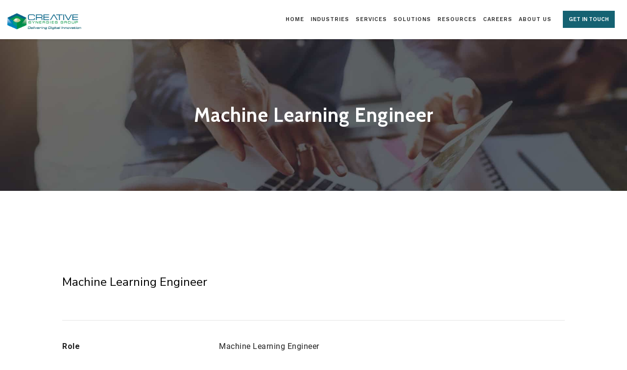

--- FILE ---
content_type: text/html; charset=UTF-8
request_url: https://www.global-csg.com/jobs/machine-learning-engineer/
body_size: 25155
content:
<!DOCTYPE html>
<html lang="en-US">
<head>
	<meta charset="UTF-8">
	<meta name="viewport" content="width=device-width, initial-scale=1.0">
	<meta http-equiv="X-UA-Compatible" content="IE=edge">
	<link rel="profile" href="https://gmpg.org/xfn/11">
	<link rel="pingback" href="https://www.global-csg.com/xmlrpc.php">

				<link rel="shortcut icon" href="https://www.global-csg.com/wp-content/uploads/2021/08/creative-favicon.png">
	
	<title>Machine Learning Engineer &#8211; CREATIVE</title>
<meta name='robots' content='max-image-preview:large' />
<link rel='dns-prefetch' href='//cdnjs.cloudflare.com' />
<link rel='dns-prefetch' href='//fonts.googleapis.com' />
<link rel='preconnect' href='https://fonts.gstatic.com' crossorigin />
<link rel="alternate" type="application/rss+xml" title="CREATIVE &raquo; Feed" href="https://www.global-csg.com/feed/" />
<link rel="alternate" type="application/rss+xml" title="CREATIVE &raquo; Comments Feed" href="https://www.global-csg.com/comments/feed/" />
<link rel="alternate" title="oEmbed (JSON)" type="application/json+oembed" href="https://www.global-csg.com/wp-json/oembed/1.0/embed?url=https%3A%2F%2Fwww.global-csg.com%2Fjobs%2Fmachine-learning-engineer%2F" />
<link rel="alternate" title="oEmbed (XML)" type="text/xml+oembed" href="https://www.global-csg.com/wp-json/oembed/1.0/embed?url=https%3A%2F%2Fwww.global-csg.com%2Fjobs%2Fmachine-learning-engineer%2F&#038;format=xml" />
<style id='wp-img-auto-sizes-contain-inline-css' type='text/css'>
img:is([sizes=auto i],[sizes^="auto," i]){contain-intrinsic-size:3000px 1500px}
/*# sourceURL=wp-img-auto-sizes-contain-inline-css */
</style>
<style id='wp-emoji-styles-inline-css' type='text/css'>

	img.wp-smiley, img.emoji {
		display: inline !important;
		border: none !important;
		box-shadow: none !important;
		height: 1em !important;
		width: 1em !important;
		margin: 0 0.07em !important;
		vertical-align: -0.1em !important;
		background: none !important;
		padding: 0 !important;
	}
/*# sourceURL=wp-emoji-styles-inline-css */
</style>
<link rel='stylesheet' id='wp-block-library-css' href='https://www.global-csg.com/wp-includes/css/dist/block-library/style.min.css?ver=6.9' type='text/css' media='all' />
<style id='global-styles-inline-css' type='text/css'>
:root{--wp--preset--aspect-ratio--square: 1;--wp--preset--aspect-ratio--4-3: 4/3;--wp--preset--aspect-ratio--3-4: 3/4;--wp--preset--aspect-ratio--3-2: 3/2;--wp--preset--aspect-ratio--2-3: 2/3;--wp--preset--aspect-ratio--16-9: 16/9;--wp--preset--aspect-ratio--9-16: 9/16;--wp--preset--color--black: #000000;--wp--preset--color--cyan-bluish-gray: #abb8c3;--wp--preset--color--white: #ffffff;--wp--preset--color--pale-pink: #f78da7;--wp--preset--color--vivid-red: #cf2e2e;--wp--preset--color--luminous-vivid-orange: #ff6900;--wp--preset--color--luminous-vivid-amber: #fcb900;--wp--preset--color--light-green-cyan: #7bdcb5;--wp--preset--color--vivid-green-cyan: #00d084;--wp--preset--color--pale-cyan-blue: #8ed1fc;--wp--preset--color--vivid-cyan-blue: #0693e3;--wp--preset--color--vivid-purple: #9b51e0;--wp--preset--gradient--vivid-cyan-blue-to-vivid-purple: linear-gradient(135deg,rgb(6,147,227) 0%,rgb(155,81,224) 100%);--wp--preset--gradient--light-green-cyan-to-vivid-green-cyan: linear-gradient(135deg,rgb(122,220,180) 0%,rgb(0,208,130) 100%);--wp--preset--gradient--luminous-vivid-amber-to-luminous-vivid-orange: linear-gradient(135deg,rgb(252,185,0) 0%,rgb(255,105,0) 100%);--wp--preset--gradient--luminous-vivid-orange-to-vivid-red: linear-gradient(135deg,rgb(255,105,0) 0%,rgb(207,46,46) 100%);--wp--preset--gradient--very-light-gray-to-cyan-bluish-gray: linear-gradient(135deg,rgb(238,238,238) 0%,rgb(169,184,195) 100%);--wp--preset--gradient--cool-to-warm-spectrum: linear-gradient(135deg,rgb(74,234,220) 0%,rgb(151,120,209) 20%,rgb(207,42,186) 40%,rgb(238,44,130) 60%,rgb(251,105,98) 80%,rgb(254,248,76) 100%);--wp--preset--gradient--blush-light-purple: linear-gradient(135deg,rgb(255,206,236) 0%,rgb(152,150,240) 100%);--wp--preset--gradient--blush-bordeaux: linear-gradient(135deg,rgb(254,205,165) 0%,rgb(254,45,45) 50%,rgb(107,0,62) 100%);--wp--preset--gradient--luminous-dusk: linear-gradient(135deg,rgb(255,203,112) 0%,rgb(199,81,192) 50%,rgb(65,88,208) 100%);--wp--preset--gradient--pale-ocean: linear-gradient(135deg,rgb(255,245,203) 0%,rgb(182,227,212) 50%,rgb(51,167,181) 100%);--wp--preset--gradient--electric-grass: linear-gradient(135deg,rgb(202,248,128) 0%,rgb(113,206,126) 100%);--wp--preset--gradient--midnight: linear-gradient(135deg,rgb(2,3,129) 0%,rgb(40,116,252) 100%);--wp--preset--font-size--small: 13px;--wp--preset--font-size--medium: 20px;--wp--preset--font-size--large: 36px;--wp--preset--font-size--x-large: 42px;--wp--preset--spacing--20: 0.44rem;--wp--preset--spacing--30: 0.67rem;--wp--preset--spacing--40: 1rem;--wp--preset--spacing--50: 1.5rem;--wp--preset--spacing--60: 2.25rem;--wp--preset--spacing--70: 3.38rem;--wp--preset--spacing--80: 5.06rem;--wp--preset--shadow--natural: 6px 6px 9px rgba(0, 0, 0, 0.2);--wp--preset--shadow--deep: 12px 12px 50px rgba(0, 0, 0, 0.4);--wp--preset--shadow--sharp: 6px 6px 0px rgba(0, 0, 0, 0.2);--wp--preset--shadow--outlined: 6px 6px 0px -3px rgb(255, 255, 255), 6px 6px rgb(0, 0, 0);--wp--preset--shadow--crisp: 6px 6px 0px rgb(0, 0, 0);}:where(.is-layout-flex){gap: 0.5em;}:where(.is-layout-grid){gap: 0.5em;}body .is-layout-flex{display: flex;}.is-layout-flex{flex-wrap: wrap;align-items: center;}.is-layout-flex > :is(*, div){margin: 0;}body .is-layout-grid{display: grid;}.is-layout-grid > :is(*, div){margin: 0;}:where(.wp-block-columns.is-layout-flex){gap: 2em;}:where(.wp-block-columns.is-layout-grid){gap: 2em;}:where(.wp-block-post-template.is-layout-flex){gap: 1.25em;}:where(.wp-block-post-template.is-layout-grid){gap: 1.25em;}.has-black-color{color: var(--wp--preset--color--black) !important;}.has-cyan-bluish-gray-color{color: var(--wp--preset--color--cyan-bluish-gray) !important;}.has-white-color{color: var(--wp--preset--color--white) !important;}.has-pale-pink-color{color: var(--wp--preset--color--pale-pink) !important;}.has-vivid-red-color{color: var(--wp--preset--color--vivid-red) !important;}.has-luminous-vivid-orange-color{color: var(--wp--preset--color--luminous-vivid-orange) !important;}.has-luminous-vivid-amber-color{color: var(--wp--preset--color--luminous-vivid-amber) !important;}.has-light-green-cyan-color{color: var(--wp--preset--color--light-green-cyan) !important;}.has-vivid-green-cyan-color{color: var(--wp--preset--color--vivid-green-cyan) !important;}.has-pale-cyan-blue-color{color: var(--wp--preset--color--pale-cyan-blue) !important;}.has-vivid-cyan-blue-color{color: var(--wp--preset--color--vivid-cyan-blue) !important;}.has-vivid-purple-color{color: var(--wp--preset--color--vivid-purple) !important;}.has-black-background-color{background-color: var(--wp--preset--color--black) !important;}.has-cyan-bluish-gray-background-color{background-color: var(--wp--preset--color--cyan-bluish-gray) !important;}.has-white-background-color{background-color: var(--wp--preset--color--white) !important;}.has-pale-pink-background-color{background-color: var(--wp--preset--color--pale-pink) !important;}.has-vivid-red-background-color{background-color: var(--wp--preset--color--vivid-red) !important;}.has-luminous-vivid-orange-background-color{background-color: var(--wp--preset--color--luminous-vivid-orange) !important;}.has-luminous-vivid-amber-background-color{background-color: var(--wp--preset--color--luminous-vivid-amber) !important;}.has-light-green-cyan-background-color{background-color: var(--wp--preset--color--light-green-cyan) !important;}.has-vivid-green-cyan-background-color{background-color: var(--wp--preset--color--vivid-green-cyan) !important;}.has-pale-cyan-blue-background-color{background-color: var(--wp--preset--color--pale-cyan-blue) !important;}.has-vivid-cyan-blue-background-color{background-color: var(--wp--preset--color--vivid-cyan-blue) !important;}.has-vivid-purple-background-color{background-color: var(--wp--preset--color--vivid-purple) !important;}.has-black-border-color{border-color: var(--wp--preset--color--black) !important;}.has-cyan-bluish-gray-border-color{border-color: var(--wp--preset--color--cyan-bluish-gray) !important;}.has-white-border-color{border-color: var(--wp--preset--color--white) !important;}.has-pale-pink-border-color{border-color: var(--wp--preset--color--pale-pink) !important;}.has-vivid-red-border-color{border-color: var(--wp--preset--color--vivid-red) !important;}.has-luminous-vivid-orange-border-color{border-color: var(--wp--preset--color--luminous-vivid-orange) !important;}.has-luminous-vivid-amber-border-color{border-color: var(--wp--preset--color--luminous-vivid-amber) !important;}.has-light-green-cyan-border-color{border-color: var(--wp--preset--color--light-green-cyan) !important;}.has-vivid-green-cyan-border-color{border-color: var(--wp--preset--color--vivid-green-cyan) !important;}.has-pale-cyan-blue-border-color{border-color: var(--wp--preset--color--pale-cyan-blue) !important;}.has-vivid-cyan-blue-border-color{border-color: var(--wp--preset--color--vivid-cyan-blue) !important;}.has-vivid-purple-border-color{border-color: var(--wp--preset--color--vivid-purple) !important;}.has-vivid-cyan-blue-to-vivid-purple-gradient-background{background: var(--wp--preset--gradient--vivid-cyan-blue-to-vivid-purple) !important;}.has-light-green-cyan-to-vivid-green-cyan-gradient-background{background: var(--wp--preset--gradient--light-green-cyan-to-vivid-green-cyan) !important;}.has-luminous-vivid-amber-to-luminous-vivid-orange-gradient-background{background: var(--wp--preset--gradient--luminous-vivid-amber-to-luminous-vivid-orange) !important;}.has-luminous-vivid-orange-to-vivid-red-gradient-background{background: var(--wp--preset--gradient--luminous-vivid-orange-to-vivid-red) !important;}.has-very-light-gray-to-cyan-bluish-gray-gradient-background{background: var(--wp--preset--gradient--very-light-gray-to-cyan-bluish-gray) !important;}.has-cool-to-warm-spectrum-gradient-background{background: var(--wp--preset--gradient--cool-to-warm-spectrum) !important;}.has-blush-light-purple-gradient-background{background: var(--wp--preset--gradient--blush-light-purple) !important;}.has-blush-bordeaux-gradient-background{background: var(--wp--preset--gradient--blush-bordeaux) !important;}.has-luminous-dusk-gradient-background{background: var(--wp--preset--gradient--luminous-dusk) !important;}.has-pale-ocean-gradient-background{background: var(--wp--preset--gradient--pale-ocean) !important;}.has-electric-grass-gradient-background{background: var(--wp--preset--gradient--electric-grass) !important;}.has-midnight-gradient-background{background: var(--wp--preset--gradient--midnight) !important;}.has-small-font-size{font-size: var(--wp--preset--font-size--small) !important;}.has-medium-font-size{font-size: var(--wp--preset--font-size--medium) !important;}.has-large-font-size{font-size: var(--wp--preset--font-size--large) !important;}.has-x-large-font-size{font-size: var(--wp--preset--font-size--x-large) !important;}
/*# sourceURL=global-styles-inline-css */
</style>

<style id='classic-theme-styles-inline-css' type='text/css'>
/*! This file is auto-generated */
.wp-block-button__link{color:#fff;background-color:#32373c;border-radius:9999px;box-shadow:none;text-decoration:none;padding:calc(.667em + 2px) calc(1.333em + 2px);font-size:1.125em}.wp-block-file__button{background:#32373c;color:#fff;text-decoration:none}
/*# sourceURL=/wp-includes/css/classic-themes.min.css */
</style>
<link rel='stylesheet' id='contact-form-7-css' href='https://www.global-csg.com/wp-content/plugins/contact-form-7/includes/css/styles.css?ver=6.1' type='text/css' media='all' />
<link rel='stylesheet' id='formcraft-common-css' href='https://www.global-csg.com/wp-content/plugins/formcraft3/dist/formcraft-common.css?ver=3.9.7' type='text/css' media='all' />
<link rel='stylesheet' id='formcraft-form-css' href='https://www.global-csg.com/wp-content/plugins/formcraft3/dist/form.css?ver=3.9.7' type='text/css' media='all' />
<link rel='stylesheet' id='rs-plugin-settings-css' href='https://www.global-csg.com/wp-content/plugins/revslider/public/assets/css/rs6.css?ver=6.3.3' type='text/css' media='all' />
<style id='rs-plugin-settings-inline-css' type='text/css'>
#rs-demo-id {}
/*# sourceURL=rs-plugin-settings-inline-css */
</style>
<link rel='stylesheet' id='simple-job-board-email-attachment-css' href='https://www.global-csg.com/wp-content/plugins/simple-job-board-email-attachment/public/css/simple-job-board-email-attachment-public.css?ver=1.2.2' type='text/css' media='all' />
<link rel='stylesheet' id='simple-job-board-google-fonts-css' href='https://fonts.googleapis.com/css?family=Roboto%3A100%2C100i%2C300%2C300i%2C400%2C400i%2C500%2C500i%2C700%2C700i%2C900%2C900i&#038;ver=2.13.6' type='text/css' media='all' />
<link rel='stylesheet' id='sjb-fontawesome-css' href='https://www.global-csg.com/wp-content/plugins/simple-job-board/includes/css/font-awesome.min.css?ver=5.15.4' type='text/css' media='all' />
<link rel='stylesheet' id='simple-job-board-jquery-ui-css' href='https://www.global-csg.com/wp-content/plugins/simple-job-board/public/css/jquery-ui.css?ver=1.12.1' type='text/css' media='all' />
<link rel='stylesheet' id='simple-job-board-frontend-css' href='https://www.global-csg.com/wp-content/plugins/simple-job-board/public/css/simple-job-board-public.css?ver=3.0.0' type='text/css' media='all' />
<link rel='stylesheet' id='sjb-applications-csv-exporter-css' href='https://www.global-csg.com/wp-content/plugins/sjb-applications-csv-exporter/public/css/sjb-applications-csv-exporter-public.css?ver=1.0.0' type='text/css' media='all' />
<link rel='stylesheet' id='wpml-menu-item-0-css' href='https://www.global-csg.com/wp-content/plugins/sitepress-multilingual-cms/templates/language-switchers/menu-item/style.min.css?ver=1' type='text/css' media='all' />
<link rel='stylesheet' id='filter-datepicker-c865ca2c61-css' href='https://www.global-csg.com/wp-content/plugins/ymc-smart-filter/includes/assets/css/datepicker.css?ver=2.9.70' type='text/css' media='all' />
<link rel='stylesheet' id='filter-grids-c865ca2c61-css' href='https://www.global-csg.com/wp-content/plugins/ymc-smart-filter/includes/assets/css/style.css?ver=2.9.70' type='text/css' media='all' />
<link rel='stylesheet' id='bootstrap-css' href='https://www.global-csg.com/wp-content/themes/innvoke/assets/css/bootstrap.min.css?ver=3.3.6' type='text/css' media='all' />
<link rel='stylesheet' id='innvoke-element-css' href='https://www.global-csg.com/wp-content/themes/innvoke/assets/css/element.css?ver=6.9' type='text/css' media='all' />
<link rel='stylesheet' id='font-awesome-css' href='https://www.global-csg.com/wp-content/themes/innvoke/assets/css/font-awesome.min.css?ver=6.9' type='text/css' media='all' />
<link rel='stylesheet' id='innvoke-insignia-icons-css' href='https://www.global-csg.com/wp-content/themes/innvoke/assets/css/insignia-icons.css?ver=6.9' type='text/css' media='all' />
<link rel='stylesheet' id='iconsmind-css' href='https://www.global-csg.com/wp-content/themes/innvoke/assets/css/iconsmind.min.css?ver=6.9' type='text/css' media='all' />
<link rel='stylesheet' id='innvoke-style-css' href='https://www.global-csg.com/wp-content/themes/innvoke/style.css?ver=6.9' type='text/css' media='all' />
<style id='innvoke-style-inline-css' type='text/css'>
   body{
      display:block
       }

	.ins-breadcrumbs a, .ins-breadcrumbs i,.ins-breadcrumbs .current, #ins-page-title .blog-meta li, #ins-page-title .blog-meta li a { 
	color: #ffffff !important;
}

#main-navigation, #main-navigation .main-menu > ul > li > a, #main-navigation .nav-tools li a, #main-navigation.bottom-nav .main-nav-wrapper {
    height: 80px;
}



.vc_tta-style-insignia_tab_layout3 li.vc_tta-tab.vc_active a:before{
  border-color:  #156272 !important;
}

.vc_tta-style-insignia_tab_layout2 li.vc_tta-tab.vc_active a:before, .vc_tta-style-insignia_tab_layout2 h4.vc_tta-panel-title a:before{
  background:  #156272 !important;
}

.vc_tta-style-insignia_tab_layout2 li.vc_tta-tab.vc_active a, .vc_tta-style-insignia_tab_layout2 li.vc_tta-tab.vc_active a i{
  color:  #156272 !important;
}

#main-menu>ul>li.menu-item-has-children>a>span:before, 
.main-menu>ul>li.menu-item-has-children>a>span:before,
#main-menu>ul>li.menu-item-has-children>a>span:after, 
.main-menu>ul>li.menu-item-has-children>a>span:after,
#main-menu .sub-menu .menu-item-has-children>a::after, 
.main-menu .sub-menu .menu-item-has-children>a::after,
.inv-portfolio-logo,
.inv-portfolio-hover-1-cats{
    display:none !important;
}

.inv-portfolio-hover-1-entry-header {
    padding: 250px 30px 0px 30px;
}
.inv-portfolio-background-overlay{
    background-color: rgb(0 0 0 / 0%) !important;
}
#popup-modal .ins-modal-wrapper {
    margin-top: -540px;
    top:44% !important;
}
.ins-modal-form {
    padding: 40px 80px !important;
    padding-top: 80px !important;
}
#header #main-menu ul li:not(.mega-menu) ul.sub-menu li:hover {
    background-color: rgba(66,142,44,0.5) !important;
}
#header #main-menu ul li:not(.mega-menu) ul.sub-menu li.current-menu-item{
    background-color: rgba(66,142,44,0.5) !important;
}
#main-menu>ul>li.menu-item-has-children>a>span, 
.main-menu>ul>li.menu-item-has-children>a>span {
    padding-right: 0 !important;
}
.ins-modal-form .wpcf7 .wpcf7-textarea {
    margin-bottom: 12px;
}
.ins-modal-form .wpcf7 form .wpcf7-response-output {
    color: #fff;
    margin-top: 0;
}
span.wpcf7-not-valid-tip {
    position: initial;
    color: #dc3232;
    padding: 0;
    z-index: 0;
    padding-left: 0px;
   background-color: transparent !important;
    cursor: text;
    display: block !important;
    height: auto;
    line-height: initial;
}
.ins-modal-form span.wpcf7-not-valid-tip {
    color: #fff;
    
}
span.wpcf7-not-valid-tip:before{
     display: none !important;
}
#footer .widget-title {
    margin-bottom: 15px;
}
.single-case_studies h6{
    line-height: 28px !important;
    letter-spacing: 0px;
    font-weight: 600;
    font-size: 20px !important;
    text-transform: capitalize !important;
    color: #000 !important;
    font-family: "Nunito Sans";
}
.single-case_studies h3 {
    text-transform: inherit !important;
    line-height: 28px !important;
    font-weight: 400;
    color: #1f1f1f;
    font-size: 16px !important;
    font-family: "Work Sans";
    letter-spacing: 0.5px;
}
.single-case_studies .wpb_content_element.wpb_raw_html h6{
    margin: 0px 0 !important;
    padding-top: 8px !important;
}
@media (min-width: 2550px){
.container {
    max-width: 1440px;
}
.container h2,.container h3{
    font-size:48px !important;
    line-height:58px !important;
}
.container h1{
    line-height: 62px !important;
    font-size: 50px !important;
}
.container h5 a{
    font-size:28px !important;
    line-height:38px !important;
}
.container h4 {
    font-size:32px !important;
    line-height:42px !important;
}
.ins-button {
    font-size: 20px !important;
    line-height:30px !important;
}
.container h6{
    font-size:24px !important;
    line-height:34px !important;
}
.intro-section .wpb_single_image.vc_align_center{
    text-align: left;
}
.container p, .container li, .container li a,
.copyright-text.col-md-6.no-padding{
    font-size:21px !important;
    line-height:34px !important;
}

.large-device-padding.vc_row.wpb_row{
    padding-top: 175px !important;
    padding-bottom: 175px !important;
}
.large-device-padding.inner-page-banner.vc_row.wpb_row{
    padding-top: 320px !important;
    padding-bottom: 320px !important;
}
.solutions .ins-icon-box-btn-wrap .ins-image-box-btn{
    font-size: 24px;
    line-height: 46px !important;
}
.insignia-testimonial-text {
    line-height: 34px;
    font-size: 21px;
}
.insignia-testimonial-heading {
    bottom: 5px;
}
.insignia-testimonial-heading {
    font-size: 26px !important;
    margin-bottom: 20px;
    line-height: 32px;
}
#main-menu > ul > li > a, .main-menu > ul > li > a {
    line-height: 32px !important;
    font-size: 22px !important;
}
/*rs-layer-wrap {
    margin-top:52px;
}
#slider-4-slide-6-layer-6{
    font-size:55px !important;
    font-weight:65px !important;
}*/
/*.revslider-initialised.rev_redraw_on_blurfocus{
    height: 800px !important;
    max-height: 800px !important;
}
#rev_slider_4_1_wrapper{
    height: 800px !important;
}*/
input[type=submit], .insignia-button {
    width: 100%;
}

}
/*===========================Header=================================*/
.nav-right .header-menu-button .menu-item.ins_header_button {
    padding: 8px 20px;
    border-radius: 0px;
}

.ins-button-wrapper .btn-medium {
    padding: 9px 30px;
    font-family: "Work Sans";
    font-size: 16px;
}
@media(min-width:993px){
/*.main-nav .nav-right {
    float: none !important;
    
}*/
#main-menu ul ul ul:not(.cart_list), .main-menu ul ul ul:not(.cart_list) {
    left: 290px !important;
}
#header .main-nav .sub-menu {
    width: 290px !important;
}
#header #main-menu .sub-menu a {
    color: #156272;
    font-size: 14px;
    font-weight: 400;
    letter-spacing: 1px;
}
/*.header-menu-button {
    height: auto !important;
    position: absolute;
    top: 17px;
    right: 20px;
}*/
}
/*===========================Footer=================================*/
@media(min-width:768px){
#footer .container.upper-footer .row .column-3:first-child {
    width: 51%;
}
#footer .container.upper-footer .row .column-3:nth-child(2){
    width: 20%;
    padding-left:45px;
}
#footer .container.upper-footer .row .column-3:nth-child(3){
    width: 29%;
}
.single-case_studies .ins-page-title.title-align-center{
    margin-top: 80px;
}
.single-case_studies #ins-page-title .ins-page-title-inner{
    margin-top: -10px !important;
}
}
@media (max-width: 767px){
.container.upper-footer {
    padding: 60px 25px 20px 25px;
}
.scroll-to-top.scroll-to-top-show {
    bottom: 55px;
    right: 16px;
}
#footer .textwidget p br{
    display:none;
}
#footer #text-3.widget{
    margin-bottom: 12px;
}
}
#footer .widget.widget_media_image,
#text-2.widget.widget_text{
    margin-bottom:15px;
}
#footer .ins-social-icons.social-icons-round a {
    border-radius:50px;
}
#footer .social-icons-dark a {
    background: #fff;
    color: #000 !important;
}
#footer .social-icons-dark a:hover {
    color: #fff !important;
}
.sjb-page .list-data .v1 .company-logo,
.sjb-page .list-data .v1 .header-margin-top{
    display: none;
}
.sjb-page .sjb-detail .list-data .v1 ul li {
    font-size: 16px;
    padding-left: 15px;
    position: relative;
    font-family: "Work Sans";
    line-height: 28px;
    letter-spacing: 0.5px;
    font-weight: 400;
    font-style: normal;
    color: #1f1f1f;
}
.sjb-page .sjb-detail .list-data .v1 .jobpost-form .file div {
    background: #156272;
    border-radius: 0px;
}
.sjb-page .sjb-detail .list-data .v1 .jobpost-form .file:hover div {
    background: #388e2b;
}
.sjb-page .sjb-detail .list-data .v1 .jobpost-form .form-control:hover,
.sjb-page .sjb-detail .list-data .v1 .jobpost-form .file:hover{
    border-color: #156272;
}
.sjb-page .form-control,
.sjb-page .sjb-detail .list-data .v1 .jobpost-form .file{
    color: #000;
    border: 2px solid #e1e1e1;
    border-radius: 0px;
    -webkit-box-shadow: none;
    box-shadow: none;
}
.sjb-page .sjb-detail .list-data .v1 ul li::before, 
.sjb-page .sjb-detail .list-data .v2 ul li::before{
    display:none;
}
.sjb-page .sjb-detail .list-data .v1 ul {
    list-style: disc;
    padding-left:17px;
}
.sjb-page .sjb-detail .list-data .v1 ul li{
    padding-left:0px;
}
.sjb-page .sjb-detail .list-data .v1 .jobpost-form .app-submit {
    padding: 12px 37px;
    border-radius: 0;
    text-transform: uppercase;
}
.job-description table{
    margin-top:20px;
    margin-top:30px;
}
/*.job-description table td:first-child{
    width:28%;
    vertical-align: top;
}*/
.job-description table td,.job-description table th {
    padding: 0px;
    border: 0px solid #e5e7f2;
    padding-bottom: 10px;
    font-size: 16px;
}
.sjb-page .sjb-detail .list-data .v1 h3{
    font-weight: 400;
    font-size: 24px;
    line-height:34px;
}
@media screen and (min-width: 768px){
.testimonial-left-section {
    width: 70px !important;
}
.insignia-testimonial-meta{
    position: absolute;
    bottom: 32px;
    display: table-cell;
    margin-left: 13%;
}
.insignia-testimonial-meta .insignia-testimonial-title{
    font-size: 13px;
    line-height:20px;
    font-style:italic;
    text-align: left;
}
.insignia-testimonial-carousel .insignia-testimonial-bg-inner {
    padding: 36px 30px 72px 15px !important;
    height: 100%;
    min-height: 320px;
}
.insignia-testimonial-heading {
    padding-right: 20px;
    line-height: 22px !important;
}
}
.industries-offer-row-mobile,
.solutions-offer-row-mobile{
        display:none !important;
}


@media(max-width:576px){
    .ins-model-contact-heading {
    padding-left: 0px !important;
}
.single-case_studies #ins-page-title,
.single-case_studies .ins-page-title-wrapper{
    height: 230px !important;
}
.single-case_studies h1, .single-case_studies .inv-title-h1 {
    font-weight: 400 !important;
}
.single-case_studies .portfolio-content-inner .vc_row.wpb_row{
    padding-left:15px;
    padding-right:15px;
}
.single-case_studies .portfolio-content-inner .vc_row.wpb_row.grade {
    padding-left: 0px;
    padding-right: 0px;
}
.single-case_studies .vc_separator{
    margin-bottom: -8px;
}
.single-case_studies .vc_custom_1556018727172 {
    margin-bottom: 20px !important;
}
.single-case_studies .vc_row.wpb_row.vc_row-fluid.vc_row-has-fill{
    margin-top: 15px !important;
    margin-bottom: 0px !important;
}
.single-case_studies .vc_row.wpb_row.vc_row-fluid.vc_row-has-fill .vc_empty_space{
    height: 164px !important;
}
#popup-modal .ins-modal-wrapper {
    top: 8% !important;
}
.ins-modal-form {
    padding: 20px 30px !important;
    padding-top: 60px !important;
}
/*==========================Industry pages=========================*/
    .vc_row.wpb_row.vc_row-fluid.large-device-padding.inner-page-banner{
        margin-top: 0px !important;
        padding-top: 10px !important;
        padding-bottom: 45px !important;
    }
    .vc_row.wpb_row.vc_row-fluid.large-device-padding.inner-page-banner h4 {
        line-height: 28px !important;
        font-size: 18px !important;
    }
    .vc_row.wpb_row.vc_row-fluid.large-device-padding.inner-page-banner h4 br{
        display:none !important;
    }
    .industry-intro.wpb_column.vc_column_container .vc_column-inner{
        padding-top: 50px !important;
        padding-right: 15px !important;
        padding-bottom: 40px !important;
        padding-left: 15px !important;
    }
    .industries-offer.wpb_column.vc_column_container .vc_column-inner{
        padding-right: 15px !important;
        padding-bottom: 20px !important;
        padding-left: 15px !important;
        padding-top: 20px !important;
    }
    .industries-offer.wpb_column.vc_column_container .vc_column-inner p{
        padding-right: 0px !important;
        font-size:17px !important;
        line-height:27px !important;
    }
    .industries-offer-row-desktop{
        display:none !important;
    }
    .industries-offer-row-mobile{
        display:block !important;
    }
/*==========================End Industry pages=========================*/
/*====================Services and Solution pages=====================*/
.vc_row.wpb_row.vc_row-fluid.services-intro-section .wpb_single_image,
.vc_row.wpb_row.vc_row-fluid.solutions-intro-section .wpb_single_image{
    margin-bottom:0 !important;
}
.services-intro-text.wpb_column.vc_column_container .vc_column-inner,
.solutions-intro-text.wpb_column.vc_column_container .vc_column-inner{
    padding-top: 0px !important;
}
.vc_row.wpb_row.vc_row-fluid.inner-services .vc_empty_space.empty_space,
.vc_row.wpb_row.vc_row-fluid.inner-solutions .vc_empty_space.empty_space{
    height:0 !important;
}
/*=================End Services and Solution pages====================*/
/*========================Solutions Inner pages========================*/
.vc_row.wpb_row.vc_row-fluid.solution-inner-intro-section .vc_custom_heading{
    margin-bottom:0 !important;
}
.vc_row.wpb_row.vc_row-fluid.solution-inner-intro-section .empty_space{
    height:0 !important;
}
.vc_row.wpb_row.vc_row-fluid.large-device-padding.solutions-bg .wpb_column.vc_column_container .vc_column-inner{
    padding-right: 20px !important;
    padding-left: 20px !important;
}
.large-device-padding.issues-addressed.wpb_column.vc_column_container .vc_column-inner{
    padding-right: 15px !important;
    padding-left: 15px !important;
}
.solutions-offer-row-desktop{
    display:none !important;
}
.solutions-offer-row-mobile{
    display:block !important;
}
}
/*======================End Solutions Inner pages======================*/
.container.upper-footer #media_image-3{
    display:none;
}
/*======================Case Study Inner pages======================*/
.category-case-studies ul.blog-meta.ins-single-post-meta {
    display: none;
}
.category-case-studies .case-study-row p,
.category-case-studies .case-study-row ul li{
    font-size: 18px;
    line-height: 30px;
}
/*======================End Case Study Inner pages======================*/
.hover_solid_primary:hover {
   background: #156272!important;
   border-color: #156272!important;
   color: #fff!important;
}

.hover_solid_secondary:hover {
   background: #388e2b!important;
   border-color: #388e2b!important;
   color: #fff!important;
}

.hover_outline_primary:hover {
   color: #156272!important;
   border-color: #156272!important;
   background: transparent!important;
}

.hover_outline_secondary:hover {
   color: #388e2b!important;
   border-color: #388e2b!important;
   background: transparent!important;
}

.pricing-style-3.pricing-box-featured, .pricing-style-3.insignia-pricing-box-wrapper:hover{
  box-shadow: inset 0 0 0 2px #156272;
}

.vc_tta-style-insignia_tour_layout1 .vc_tta-tabs-container{
   background: #156272!important;
}
/*# sourceURL=innvoke-style-inline-css */
</style>
<link rel='stylesheet' id='innvoke-navigation-css' href='https://www.global-csg.com/wp-content/themes/innvoke/assets/css/navigation.css?ver=6.9' type='text/css' media='all' />
<link rel='stylesheet' id='animate-css-css' href='https://www.global-csg.com/wp-content/themes/innvoke/assets/css/animate.min.css?ver=6.9' type='text/css' media='all' />
<link rel='stylesheet' id='innvoke-innvoke-css-css' href='https://www.global-csg.com/wp-content/themes/innvoke/assets/css/innvoke-css.css?ver=6.9' type='text/css' media='all' />
<link rel='stylesheet' id='popupaoc-public-style-css' href='https://www.global-csg.com/wp-content/plugins/popup-anything-on-click/assets/css/popupaoc-public.css?ver=2.8.8' type='text/css' media='all' />
<link rel="preload" as="style" href="https://fonts.googleapis.com/css?family=Cabin:400,500,600,700,400italic,500italic,600italic,700italic%7CWork%20Sans:400,600%7CNunito%20Sans:200,300,400,600,700,800,900,200italic,300italic,400italic,600italic,700italic,800italic,900italic&#038;display=swap&#038;ver=1767592793" /><link rel="stylesheet" href="https://fonts.googleapis.com/css?family=Cabin:400,500,600,700,400italic,500italic,600italic,700italic%7CWork%20Sans:400,600%7CNunito%20Sans:200,300,400,600,700,800,900,200italic,300italic,400italic,600italic,700italic,800italic,900italic&#038;display=swap&#038;ver=1767592793" media="print" onload="this.media='all'"><noscript><link rel="stylesheet" href="https://fonts.googleapis.com/css?family=Cabin:400,500,600,700,400italic,500italic,600italic,700italic%7CWork%20Sans:400,600%7CNunito%20Sans:200,300,400,600,700,800,900,200italic,300italic,400italic,600italic,700italic,800italic,900italic&#038;display=swap&#038;ver=1767592793" /></noscript><script type="text/javascript" id="wpml-cookie-js-extra">
/* <![CDATA[ */
var wpml_cookies = {"wp-wpml_current_language":{"value":"en","expires":1,"path":"/"}};
var wpml_cookies = {"wp-wpml_current_language":{"value":"en","expires":1,"path":"/"}};
//# sourceURL=wpml-cookie-js-extra
/* ]]> */
</script>
<script type="text/javascript" src="https://www.global-csg.com/wp-content/plugins/sitepress-multilingual-cms/res/js/cookies/language-cookie.js?ver=4.6.12" id="wpml-cookie-js" defer="defer" data-wp-strategy="defer"></script>
<script type="text/javascript" src="https://www.global-csg.com/wp-includes/js/jquery/jquery.min.js?ver=3.7.1" id="jquery-core-js"></script>
<script type="text/javascript" src="https://www.global-csg.com/wp-includes/js/jquery/jquery-migrate.min.js?ver=3.4.1" id="jquery-migrate-js"></script>
<script type="text/javascript" id="cf7rl-redirect_method-js-extra">
/* <![CDATA[ */
var cf7rl_ajax_object = {"cf7rl_ajax_url":"https://www.global-csg.com/wp-admin/admin-ajax.php","cf7rl_forms":"[\"|27763|url|https:\\/\\/www.global-csg.com\\/wp-content\\/uploads\\/2025\\/12\\/Creative-CaseStudy-Application-Modernization_2612-3.pdf|1|\",\"|21817|url|https:\\/\\/www.global-csg.com\\/wp-content\\/uploads\\/2024\\/08\\/Case-Study-2-Pages-010824.pdf|0|\",\"|21803|url|https:\\/\\/www.global-csg.com\\/wp-content\\/uploads\\/2024\\/08\\/4-Pages-Case-Study-1.pdf|0|\"]"};
//# sourceURL=cf7rl-redirect_method-js-extra
/* ]]> */
</script>
<script type="text/javascript" src="https://www.global-csg.com/wp-content/plugins/cf7-redirect-thank-you-page/assets/js/redirect_method.js" id="cf7rl-redirect_method-js"></script>
<script type="text/javascript" src="https://www.global-csg.com/wp-content/plugins/revslider/public/assets/js/rbtools.min.js?ver=6.3.3" id="tp-tools-js"></script>
<script type="text/javascript" src="https://www.global-csg.com/wp-content/plugins/revslider/public/assets/js/rs6.min.js?ver=6.3.3" id="revmin-js"></script>
<script type="text/javascript" src="https://www.global-csg.com/wp-content/plugins/simple-job-board-email-attachment/public/js/simple-job-board-email-attachment-public.js?ver=1.2.2" id="simple-job-board-email-attachment-js"></script>
<script type="text/javascript" src="https://www.global-csg.com/wp-content/plugins/sjb-applications-csv-exporter/public/js/sjb-applications-csv-exporter-public.js?ver=1.0.0" id="sjb-applications-csv-exporter-js"></script>
<script type="text/javascript" src="https://www.global-csg.com/wp-content/plugins/sticky-menu-or-anything-on-scroll/assets/js/jq-sticky-anything.min.js?ver=2.1.1" id="stickyAnythingLib-js"></script>
<script type="text/javascript" src="https://www.global-csg.com/wp-content/plugins/wp-letsencrypt-ssl/admin/js/jsredirect.js?ver=7.8.5.7" id="wpen-jsredirect-js"></script>
<script type="text/javascript" src="https://www.global-csg.com/wp-content/themes/innvoke/assets/js/slick.js?ver=6.9" id="slick-js"></script>
<link rel="https://api.w.org/" href="https://www.global-csg.com/wp-json/" /><link rel="alternate" title="JSON" type="application/json" href="https://www.global-csg.com/wp-json/wp/v2/jobpost/11257" /><link rel="EditURI" type="application/rsd+xml" title="RSD" href="https://www.global-csg.com/xmlrpc.php?rsd" />
<meta name="generator" content="WordPress 6.9" />
<link rel="canonical" href="https://www.global-csg.com/jobs/machine-learning-engineer/" />
<link rel='shortlink' href='https://www.global-csg.com/?p=11257' />
<!-- HFCM by 99 Robots - Snippet # 1: Google analytics code -->
<!-- Global site tag (gtag.js) - Google Analytics -->
<script async src="https://www.googletagmanager.com/gtag/js?id=UA-199749935-1"></script>
<script>
  window.dataLayer = window.dataLayer || [];
  function gtag(){dataLayer.push(arguments);}
  gtag('js', new Date());

  gtag('config', 'UA-199749935-1');
</script>
<!-- /end HFCM by 99 Robots -->
<!-- HFCM by 99 Robots - Snippet # 3: Tracker Code -->
<script> (function(ss,ex){ window.ldfdr=window.ldfdr||function(){(ldfdr._q=ldfdr._q||[]).push([].slice.call(arguments));}; (function(d,s){ fs=d.getElementsByTagName(s)[0]; function ce(src){ var cs=d.createElement(s); cs.src=src; cs.async=1; fs.parentNode.insertBefore(cs,fs); }; ce('https://sc.lfeeder.com/lftracker_v1_'+ss+(ex?'_'+ex:'')+'.js'); })(document,'script'); })('Xbp1oaEYqXraEdVj'); </script>
<!-- /end HFCM by 99 Robots -->
<!-- HFCM by 99 Robots - Snippet # 5: CSG - GA4 Tracking -->
<!-- Google tag (gtag.js) -->
<script async src="https://www.googletagmanager.com/gtag/js?id=G-4P4L3C0ZGV"></script>
<script>
  window.dataLayer = window.dataLayer || [];
  function gtag(){dataLayer.push(arguments);}
  gtag('js', new Date());

  gtag('config', 'G-4P4L3C0ZGV');
</script>
<!-- /end HFCM by 99 Robots -->
<!-- HFCM by 99 Robots - Snippet # 6: Clarity MS Tag Code -->
<script type="text/javascript">
    (function(c,l,a,r,i,t,y){
        c[a]=c[a]||function(){(c[a].q=c[a].q||[]).push(arguments)};
        t=l.createElement(r);t.async=1;t.src="https://www.clarity.ms/tag/"+i;
        y=l.getElementsByTagName(r)[0];y.parentNode.insertBefore(t,y);
    })(window, document, "clarity", "script", "omkndsi0bp");
</script>
<!-- /end HFCM by 99 Robots -->
<meta name="generator" content="Redux 4.5.7" />            
                            <style type="text/css">
                    
                /* SJB Fonts */
                                        .sjb-page {
                            font-family: "Roboto", sans-serif;
                        }
                
                    /* Job Filters Background Color */
                    .sjb-page .sjb-filters
                    {
                        background-color: #f2f2f2;
                    }
                                                        
                    /* Listing & Detail Page Title Color */
                    .sjb-page .list-data .v1 .job-info h4 a , 
                    .sjb-page .list-data .v2 .job-info h4 a              
                    {
                        color: #3b3a3c;
                    }                
                                                        
                    /* Job Detail Page Headings */
                    .sjb-page .sjb-detail .list-data .v1 h3,
                    .sjb-page .sjb-detail .list-data .v2 h3,
                    .sjb-page .sjb-detail .list-data ul li::before,
                    .sjb-page .sjb-detail .list-data .v1 .job-detail h3,
                    .sjb-page .sjb-detail .list-data .v2 .job-detail h3,
                    .sjb-page .sjb-archive-page .job-title,
                    .sjb-page .job-features h3
                    {
                        color: #000000; 
                    }
                                                        
                    /* Fontawesome Icon Color */
                    .sjb-page .list-data .v1 .job-type i,
                    .sjb-page .list-data .v1 .job-location i,
                    .sjb-page .list-data .v1 .job-date i,
                    .sjb-page .list-data .v2 .job-type i,
                    .sjb-page .list-data .v2 .job-location i,
                    .sjb-page .list-data .v2 .job-date i,
                    .sjb-page .sjb-detail .list-data .v2 .job-features .sjb-title-value h4 i,
                    .sjb-listing .list-data .v2 .job-features .sjb-title-value h4 i
                    {
                        color: #3b3a3c;
                    }

                    /* Fontawesome Text Color */
                    .sjb-page .list-data .v1 .job-type,
                    .sjb-page .list-data .v1 .job-location,
                    .sjb-page .list-data .v1 .job-date,
                    .sjb-page .list-data .v2 .job-type,
                    .sjb-page .list-data .v2 .job-location,
                    .sjb-page .list-data .v2 .job-date
                    {
                        color: #156272;
                    }
                                                        
                    /* Job Filters-> All Buttons Background Color */
                    .sjb-page .btn-primary,
                    .sjb-page .btn-primary:hover,
                    .sjb-page .btn-primary:active:hover,
                    .sjb-page .btn-primary:active:focus,
                    .sjb-page .sjb-detail .jobpost-form .file div,                
                    .sjb-page .sjb-detail .jobpost-form .file:hover div
                    {
                        background-color: #156272 !important;
                        border: none !important;
                        color: #fff !important;
                    }
                    
                    .sjb-page .sjb-listing a.sjb_view_more_btn,
                    .sjb-page .sjb-listing a.sjb_view_less_btn
                    {
                        
                        color: #156272 !important;
                    }

                    /* Pagination Text Color */
                    /* Pagination Background Color */                
                    .sjb-page .pagination li.list-item span.current,
                    .sjb-page .pagination li.list-item a:hover, 
                    .sjb-page .pagination li.list-item span.current:hover
                    {
                        background: #156272;
                        border-color: #156272;                    
                        color: #fff;
                    }
                                                        
                </style>        
                <meta name="generator" content="WPML ver:4.6.12 stt:1,4,3,28;" />
<script language="javascript" type="text/javascript">
			 var style = document.createElement("style");
			 style.type = "text/css";
			 style.id = "antiClickjack";
			 if ("cssText" in style){
			   style.cssText = "body{display:none !important;}";
			 }else{
			   style.innerHTML = "body{display:none !important;}";
			}
			document.getElementsByTagName("head")[0].appendChild(style);

			if (top.document.domain === document.domain) {
			 var antiClickjack = document.getElementById("antiClickjack");
			 antiClickjack.parentNode.removeChild(antiClickjack);
			} else {
			 top.location = self.location;
			}
		  </script><script>(function(ss,ex){ window.ldfdr=window.ldfdr||function(){(ldfdr._q=ldfdr._q||[]).push([].slice.call(arguments));};(function(d,s){ fs=d.getElementsByTagName(s)[0]; function ce(src){ var cs=d.createElement(s); cs.src=src; cs.async=1; fs.parentNode.insertBefore(cs,fs); };ce('https://sc.lfeeder.com/lftracker_v1_'+ss+(ex?'_'+ex:'')+'.js'); })(document,'script'); })('lAxoEaKMNpw7OYGd');</script><meta name="generator" content="Powered by WPBakery Page Builder - drag and drop page builder for WordPress."/>
<meta name="generator" content="Powered by Slider Revolution 6.3.3 - responsive, Mobile-Friendly Slider Plugin for WordPress with comfortable drag and drop interface." />
<script type="text/javascript">function setREVStartSize(e){
			//window.requestAnimationFrame(function() {				 
				window.RSIW = window.RSIW===undefined ? window.innerWidth : window.RSIW;	
				window.RSIH = window.RSIH===undefined ? window.innerHeight : window.RSIH;	
				try {								
					var pw = document.getElementById(e.c).parentNode.offsetWidth,
						newh;
					pw = pw===0 || isNaN(pw) ? window.RSIW : pw;
					e.tabw = e.tabw===undefined ? 0 : parseInt(e.tabw);
					e.thumbw = e.thumbw===undefined ? 0 : parseInt(e.thumbw);
					e.tabh = e.tabh===undefined ? 0 : parseInt(e.tabh);
					e.thumbh = e.thumbh===undefined ? 0 : parseInt(e.thumbh);
					e.tabhide = e.tabhide===undefined ? 0 : parseInt(e.tabhide);
					e.thumbhide = e.thumbhide===undefined ? 0 : parseInt(e.thumbhide);
					e.mh = e.mh===undefined || e.mh=="" || e.mh==="auto" ? 0 : parseInt(e.mh,0);		
					if(e.layout==="fullscreen" || e.l==="fullscreen") 						
						newh = Math.max(e.mh,window.RSIH);					
					else{					
						e.gw = Array.isArray(e.gw) ? e.gw : [e.gw];
						for (var i in e.rl) if (e.gw[i]===undefined || e.gw[i]===0) e.gw[i] = e.gw[i-1];					
						e.gh = e.el===undefined || e.el==="" || (Array.isArray(e.el) && e.el.length==0)? e.gh : e.el;
						e.gh = Array.isArray(e.gh) ? e.gh : [e.gh];
						for (var i in e.rl) if (e.gh[i]===undefined || e.gh[i]===0) e.gh[i] = e.gh[i-1];
											
						var nl = new Array(e.rl.length),
							ix = 0,						
							sl;					
						e.tabw = e.tabhide>=pw ? 0 : e.tabw;
						e.thumbw = e.thumbhide>=pw ? 0 : e.thumbw;
						e.tabh = e.tabhide>=pw ? 0 : e.tabh;
						e.thumbh = e.thumbhide>=pw ? 0 : e.thumbh;					
						for (var i in e.rl) nl[i] = e.rl[i]<window.RSIW ? 0 : e.rl[i];
						sl = nl[0];									
						for (var i in nl) if (sl>nl[i] && nl[i]>0) { sl = nl[i]; ix=i;}															
						var m = pw>(e.gw[ix]+e.tabw+e.thumbw) ? 1 : (pw-(e.tabw+e.thumbw)) / (e.gw[ix]);					
						newh =  (e.gh[ix] * m) + (e.tabh + e.thumbh);
					}				
					if(window.rs_init_css===undefined) window.rs_init_css = document.head.appendChild(document.createElement("style"));					
					document.getElementById(e.c).height = newh+"px";
					window.rs_init_css.innerHTML += "#"+e.c+"_wrapper { height: "+newh+"px }";				
				} catch(e){
					console.log("Failure at Presize of Slider:" + e)
				}					   
			//});
		  };</script>
		<style type="text/css" id="wp-custom-css">
			/*===Indus & Services Menu===*/
.sub-menu ul li{
    list-style: none;
    padding: 0;
}
.sub-menu ul {
    display: flex;
    justify-content: center;
    padding-left: 10px;
    padding-right: 10px;
}
.sub-menu ul li {
    padding-left: 10px;
    padding-right: 10px;
    font-size: 14px;
    font-weight: 800;
    font-family: 'Nunito Sans';
		color:#fff;
}
.sub-menu ul li a{
		color:#fff;
}
.sub-menu ul li a:hover {
    color: #2cbbd9;
}
.vc_row.wpb_row .sticky-menu .vc_column-inner {
    padding-top: 10px !important;
    padding-bottom: 10px;
    background-color: #388e2b !important;
}
html {
  scroll-behavior: smooth;
}
@media(max-width:768px){
	.sticky-menu .sub-menu ul {
    display: flex
;
    padding-left: 0px;
    padding-right: 10px;
    flex-direction: row;
    overflow: scroll;
    display: -webkit-box;
}
	.sticky-menu.wpb_column.vc_column_container.sticky-element-original.element-is-sticky{
		top:0px !important;
	}
	.sticky-menu .sub-menu ul li {
    padding-left: 12px;
    padding-right: 12px;
    font-size: 12px;
    font-weight: 800;
    font-family: 'Nunito Sans';
}
	.vc_row.wpb_row .sticky-menu.sticky-element-original .vc_column-inner{
        padding-top: 10px !important;
        padding-bottom: 10px;
}
}
/*=End Indus & Services Menu=*/

.ins-single-post-meta li.post_meta_item a, .post-tags.after-post-section a {
    pointer-events: none !important;
    cursor: default !important;
}
@media only screen and (min-width: 1000px) and (max-width: 1450px){
#main-menu > ul > li > a, .main-menu > ul > li > a, .nav-right .header-menu-button .menu-item.ins_header_button {
    font-size: 11px !important;
}
#logo a img {
    width: 155px !important;
    height: auto !important;
	  top: 63% !important;
}
.nav-right .header-menu-button .menu-item.ins_header_button {
    padding: 3px 10px !important;
}
div#main-navigation .container-fluid {
    padding: 0px 15px !important;
}
	#main-menu>ul>li>a, .main-menu>ul>li>a {
    padding: 0px 13px 0px 0px !important;
}
}
/*===Header WPML Language====*/
/*#menu-main-navigation > li.menu-item:nth-child(8),
#menu-main-navigation > li.menu-item:nth-child(9){
	display: none !important;
}
@media(min-width:1820px) and (max-width:1920px){
.menu-item.wpml-ls-slot-18.wpml-ls-item{
	    left: 43%;
}
}
@media(min-width:1720px) and (max-width:1820px){
.menu-item.wpml-ls-slot-18.wpml-ls-item{
	    left: 33%;
}
}
@media(min-width:1600px) and (max-width:1720px){
.menu-item.wpml-ls-slot-18.wpml-ls-item{
	    left: 26%;
}
}
@media(min-width:1480px) and (max-width:1600px){
.menu-item.wpml-ls-slot-18.wpml-ls-item{
	   right: -10%;
}
}
@media(min-width:1400px) and (max-width:1480px){
.menu-item.wpml-ls-slot-18.wpml-ls-item{
	    left: 16%;
}
}
@media(min-width:1370px) and (max-width:1400px){
.menu-item.wpml-ls-slot-18.wpml-ls-item{
	    left: 10%;
}
}
@media(min-width:1310px) and (max-width:1370px){
.menu-item.wpml-ls-slot-18.wpml-ls-item{
	    left: 6%;
}
}
@media(min-width:1260px) and (max-width:1310px){
.menu-item.wpml-ls-slot-18.wpml-ls-item{
	    left: 3%;
}
}*/
#menu-main-navigation > li.menu-item:nth-child(8){
	padding-left: 23px;
}
#menu-main-navigation > li.menu-item:nth-child(8):before {
    content: "|";
    position: absolute;
    display: flex;
    align-items: center;
    height: 100%;
    left: 5px;
}
#main-menu .menu-item.wpml-ls-slot-18.wpml-ls-item a{
	padding:0 6px;
}
.wpml-ls-menu-item .wpml-ls-flag+span {
    display: none;
}
/*===Header WPML Language====*/
.slick-slide img {
	background: #fff;
	padding-top: 9px;
  padding-right: 9px;
  padding-bottom: 9px;
  padding-left: 9px;
}
.ins-breadcrumbs {
	display: none !important;
}
no-margin padding-5px-tb {
	color: #000000;
}
@media (min-width: 992px){
.post-type-archive .sjb-page .sjb-search-keywords.col-md-12 {
    width: 25%;
}
.post-type-archive .sjb-page .col-md-5 {
    width: 40.666667%;
}
.post-type-archive .sjb-page .col-md-2 {
    width: 20.666667%;
}
}
.post-type-archive .sjb-page .sjb-filters.sjb-filters-v1 {
    background-color: #f7f7f7;
    padding: 35px 30px 0px;
}
.post-type-archive .sjb-page {
    background-color: transparent;
    
}

.post-type-archive .sjb-page .form-control {
    box-shadow: none !important;
}
.post-type-archive .sjb-page .sjb-filters {
    background-color: transparent;
}
/*::placeholder { 
  color:#002e5a !important;
  opacity: 1;
}*/
.post-type-archive .sjb-page .sjb-filters.sjb-filters-v1 .btn-search{
    border-radius: 0px;
    height: 48px;
    border:solid 2px #0000ff;
    webkit-transition: 0.3s !important;
    -moz-transition: 0.3s !important;
    -ms-transition: 0.3s !important;
    -o-transition: 0.3s !important;
    transition: 0.3s !important;
}
.post-type-archive .sjb-page .sjb-filters .btn-search:hover {
    background-color: #fff;
    box-shadow: 0 0 20px rgba(50,50,50,.08) inset;
    background: transparent;
    -webkit-transform: translate3d(0, -3px, 0);
    transform: translate3d(0, -3px, 0);
    -webkit-box-shadow: 0 3x 5px rgba(0, 0, 0, .15);
    box-shadow: 0 3px 5px rgba(0, 0, 0, .15);
    color: #000;
-webkit-transition: 0.3s !important;
    -moz-transition: 0.3s !important;
    -ms-transition: 0.3s !important;
    -o-transition: 0.3s !important;
    transition: 0.3s !important;
    
}
.post-type-archive .sjb-page .sjb-filters .form-control {
    height: 48px;
    border-radius: 0px;
    color:#000;
}
.post-type-archive .sjb-page .sjb-filters {
    padding: 10px 0px 0;
}
.post-type-archive .sjb-page .list-data .v1{
    margin: 7px 0;
    border-radius: 0px;
}
.post-type-archive .sjb-page .list-data .v1:hover {
    box-shadow: 0 0 35px rgba(55, 125, 255, 0.125);
}
.post-type-archive .sjb-page .sjb-filters.sjb-filters-v1 .btn-search {
    border: solid 2px #156272;
}
/*.sjb-page .btn-primary{
        background-color: #fa8f26;
}*/
.post-type-archive .sjb-page .list-data .v1 .job-date {
    display:none;
}
@media(max-width:576px){
.post-type-archive .sjb-page .sjb-filters .form-control {
    margin-bottom: 10px;
}
.post-type-archive .sjb-page .list-data .job-type i,.post-type-archive .sjb-page .list-data .job-location i,.post-type-archive .sjb-page .list-data .job-date i{
    color: #3b3a3c !important;
}
.post-type-archive .sjb-page .sjb-filters {
    margin: 0px 0 15px;
    padding: 0px 0px 0;
}
}
.post-type-archive .sjb-page .list-data .job-info h4 a:hover {
    color: #000;
}
.post-type-archive .sjb-page .list-data .v1 .job-type,.post-type-archive .sjb-page .list-data .v1 .job-location,.post-type-archive .sjb-page .list-data .v1 .job-date {
    margin-bottom: 10px;
    margin-top:6px;
}
.ipad-view{
    display:none !important;
}
.open-positions .wpb_wrapper p{
    margin-bottom:0 !important;
}
.post-type-archive .sjb-page .list-data .v1 .job-info h4 {
    margin-top: 10px;
}
.post-type-archive .sjb-page .list-data .v1 .job-description p:first-child {
   display:none;
}
.post-type-archive .sjb-page .list-data .v1 .job-description p{
    margin-top: -37px;
	float:right;
}

.sjb-page .list-data .v1 .job-type, .sjb-page .list-data .v1 .job-location, .sjb-page .list-data .v1 .job-date {
    margin-top: 0px;
}
.sjb-page .list-data .v1 {
    padding: 25px 20px 25px;
}
.sjb-page .btn-primary {
    border-radius: 0;
}
@media(min-width:2550px){

.text-large {
    font-size: 32px !important;
    line-height: 45px !important;
}
.sjb-page .list-data .v1 .job-info h4 a,
.sjb-page .list-data .v1 .job-type, 
.sjb-page .list-data .v1 .job-location, 
.sjb-page .list-data .v1 .job-date{
    font-size: 21px !important;
}
.sjb-page .list-data .v1 .job-description p {
    position: absolute;
    right: 33px;
    margin-top: -44px;
}
	
}
.post-type-archive-jobpost .sjb-archive-page h3 span.job-title{
		display:none;
	}
.post-type-archive-jobpost .ins-page-title-txt h1:before{
	content:"Job Openings";
	font-family: Cabin;
    line-height: 50px;
    letter-spacing: 1px;
    font-weight: 700;
    font-style: normal;
    font-size: 40px;
}
.post-type-archive-jobpost .ins-page-title-txt h1{
    letter-spacing: 0px !important;
    font-size: 0px !important;
	line-height: 0 !important;
}
.sjb-page .sjb-detail .list-data .v1 h3, .sjb-page .sjb-detail .list-data .v2 h3, .sjb-page .sjb-detail .list-data ul li::before, .sjb-page .sjb-detail .list-data .v1 .job-detail h3, .sjb-page .sjb-detail .list-data .v2 .job-detail h3, .sjb-page .sjb-archive-page .job-title {
    font-weight: 500;
}
@media (min-width: 992px){
.sjb-page .col-md-12 {
    width: 88%;
}
}
.ymc-smart-filter-container .filter-layout3 .dropdown-filter.tax-category{
	display:none !important;
}
div#search-layout {
    float: left !important;
    width: 50%;
}
.wpb_row .ymc-smart-filter-container .filter-layout3 .dropdown-filter {
    width: 25% !important;
    height: 50px;
}
.ymc-smart-filter-container .filter-layout3 .btn-all {
    margin-right: 0px !important;
    margin-left: 10px !important;
    height: 50px !important;
	width: 23% !important;
}
.ymc-smart-filter-container .filter-layout3 .filter-entry, .ymc-extra-filter .filter-layout3 .filter-entry, .ymc-extra-search .filter-layout3 .filter-entry, .ymc-extra-sort .filter-layout3 .filter-entry {
	display: block !important;
}
.ymc-smart-filter-container .search-layout .search-form__submit, .ymc-extra-filter .search-layout .search-form__submit, .ymc-extra-search .search-layout .search-form__submit, .ymc-extra-sort .search-layout .search-form__submit {
    height: 50px !important;
    margin-right: 0 !important;
	padding: 0 35px !important;
}
.ymc-smart-filter-container .search-layout .search-form .form-inner {
    padding-right: 0px !important;
}
/*=======Blog Post=========*/
.single-post h1{
	  font-size: 34px;
	  line-height: 44px;
	  font-weight:700;
}
.single-post h3{
	  font-size: 26px;
	  line-height: 36px;
	  font-weight:600;
	  margin-bottom: 20px;
}
.single-post #main-content-wrapper {
    padding-top: 120px;
}
.single-post li.single-blog-meta-comment {
    display: none;
}
.single-post .blog-meta li:nth-child(3):after{
	display:none;
}
.page-layout-left_sidebar .sidebar {
    padding-left: 15px;
    padding-right: 10px;
}
.single-post .sidebar-wrapper {
    padding: 25px;
}
.single-post #main-content-wrapper {
    padding-bottom: 10px;
}
.single-post  #main-content-wrapper.page-with-title {
    padding-top: 70px;
}
.single-post  #main-content-wrapper.page-with-title .margin-35px-bottom {
    margin-bottom: -10px;
}
/*case studies css*/
.category-case-studies .absolute-.customText-cover, .category-brochures .absolute-.customText-cover{
    padding-bottom: 5px !important;
}
.category-case-studies a.powered-by, .category-brochures a.powered-by{
    display: none !important;
}
.category-case-studies .submit-cover.field-cover, .category-brochures .submit-cover.field-cover{
    margin-top: 10px !important;
}		</style>
		<style id="ins_opt-dynamic-css" title="dynamic-css" class="redux-options-output">#main-content-wrapper{padding-top:80px;}#main-content-wrapper{padding-bottom:80px;}.pc-bg, .inv-post-grid-one-btn-inner, .main-menu ul li:not(.mega-menu) ul.sub-menu li:hover>a:before, input[type="radio"]:after, input[type="checkbox"]:after, .slick-dots li.slick-active button:before, .inv-post-grid-one-btn-inner, .ins-icon-box-btn-wrap:hover:after, .blog-carousel-element .slick-arrow:hover, .inv-portfolio-carousel-slider .slick-arrow:hover, .main-menu ul.sub-menu li:hover>a:before, .inv-post-cat-main>a, .ins-image-box-btn-main .ins-image-box-btn:hover, .service-box-link.service-box-main, .post-categories.post-classic-category a:hover, .business-info-wrapper, .default-post-grid-category a:hover, span.wpcf7-not-valid-tip, .scroll-to-top,.ins-custom-menu-wrapper ul li.current-menu-item a:before, .ins-custom-menu-wrapper ul li a:before, .pricing-box-button, .ins_solid_button.btn_primary_color, .pricing-style-1.pricing-box-featured .insignia-pricing-box-header, .ins-modal-wrapper .close, .ins-team-popup-wrapper .close, .ins-feature-box-inner:hover .ins-feature-box-button, .nav-tools .woo-cart-count, .tagcloud a:hover, .vc_tta-style-insignia_tab_layout1 ul li.vc_tta-tab.vc_active a:before, nav#pagination ul li .current, .ins-table-wrapper.ins-table-style-3 tr th, .woocommerce a.button.alt:hover, .woocommerce #review_form #respond .form-submit input:hover, .inv-product-hover:hover span.onsale, .sub-menu.minicart .button:hover, .sub-menu.minicart .button, .vc_tta-style-insignia_accordion_layout3 .vc_tta-panel.vc_active h4.vc_tta-panel-title,.woocommerce button.button.alt, .woocommerce button.button.alt:hover, .woocommerce #respond input#submit:hover, .woocommerce a.button:hover, .woocommerce button.button:hover, .woocommerce input.button:hover, .woocommerce ul.products li.product .added_to_cart:hover, .woocommerce ul.products li.product .added_to_cart, .woocommerce a.button:hover,.woocommerce a.button, .ins-add-to-cart-button, #pagination .current a, .woocommerce a.button.alt, .woocommerce-MyAccount-content .address a, .pricing-border-button.pricing-bg-button, .pricing-pics-box.pricing-pics-bg-box,input[type="submit"], p.return-to-shop a.button.wc-backward, .woocommerce-Message.woocommerce-Message--info.woocommerce-info a, input.woocommerce-Button.button, li.woocommerce-MyAccount-navigation-link.is-active, p.form-row input.button.login-btn, a.button.checkout.wc-forward:hover, p.form-row.form-row-last .button, .woocomerce-form .form-row input.button, button.checkout.wc-forward:hover, a.button.view_cart_btn.wc-forward, .woocommerce span.onsale, .about-call-to-action, .about-progress-bar .vc_bar, .apt-clients-details-box h2:after, .about-two-working-box h1:after, .apt-features-text-box h5:after, .service-btn>a:hover, .service-3-btn>a:hover, input.contactus-1-btn, input.contactus-2-btn, ul.c-2-social>li>a:hover, .ins-services-right .ins-services-text:after, .ins-choose-us-section .ins-choose-us-heading:after, .woocommerce button.button, .woocommerce .widget_price_filter .ui-slider .ui-slider-handle, .woocommerce #review_form #respond .form-submit input,.woocommerce div.product form.cart .button , .insignia-button, input.button.size-lg,a.checkout-button.button.icon_right.size-lg.alt.wc-forward, input#place_order, .form-row input.woocommerce-Button.button,.hc-button, .inv-portfolio-filter-button-inner.inv-portfolio-filter-button_solid_bg.active-filter-button, #wrapper .color-scheme-white .inv-portfolio-filter-button-inner.inv-portfolio-filter-button_solid_bg.active-filter-button,  .insignia-testimonial-carousel .slick-arrow:hover{background-color:#156272;}p a, ul.blog-meta.ins-single-post-meta li a:hover, .pricing-style-1 .insignia-pricing-box-header .price, .pricing-style-1 .insignia-pricing-box-header .period, .ins-process-step-number span, .woocommerce-message::before, .post-categories.post-classic-category a, .ins-counter-icon, .ins-float-icon-inner i, .ins-float-right-icon-inner i, .ins-icon-box-icon i, .ins-list-style .ins-icon-list-icon, .default-post-grid-category a, .ins-custom-menu-wrapper ul li a:hover,.ins-custom-menu-wrapper ul li.current-menu-item a, .ins_outline_button.btn_primary_color, .vc_tta-style-insignia_tab_layout1 li.vc_tta-tab.vc_active a span, .woocommerce div.product .out-of-stock, .pc,.woocommerce a.remove, span.price del+ins, .pc-hover:hover, .inv-portfolio-filter-button-inner.inv-portfolio-filter-button_bordered.active-filter-button, #wrapper .color-scheme-white .inv-portfolio-filter-button-inner.inv-portfolio-filter-button_bordered.active-filter-button, button.inv-portfolio-filter-button-inner.inv-portfolio-filter-button_simple.active-filter-button, #wrapper .color-scheme-white button.inv-portfolio-filter-button-inner.inv-portfolio-filter-button_simple.active-filter-button, .blog-full-thumb-cat-holder .white-color a:hover, form.woocommerce-EditAccountForm.edit-account legend,#customer_login a.lost_password.woo-lost_password2,.lost_password a,.woocommerce-info a.showlogin,.woocommerce-info a.showcoupon,a.button.view_cart_btn.wc-forward:hover,.woocommerce a.remove, .ins_cart_content p.total, .ins_cart_content p.buttons a, span.sp-social-icon-bottom:hover, .ins-faq-num, .nav-tabs>li.active>a , .nav-tabs>li.active>a:focus, .nav-tabs>li.active>a:hover, .woocommerce .widget_shopping_cart .total strong,.woocommerce.widget_shopping_cart .total strong,  ul.product-categories li a:hover, .woocommerce .star-rating span:before,.blog-top-box ul li a:hover,.reply.comment-reply-link.ins_comment_rpl a,.comment-form-message a,.comment-reply-title a, .post-nav-grid-wrapper .post-nav-grid-icon, .tags-single-post-icon-wrapper .tags-single-post-icon, .blog-widget-area aside ul li a:hover, .sidebar-shop-page aside ul li .product-title:hover, .sidebar-shop-page aside ul li a:hover, .after-blog-post .logged-in-as a{color:#156272;}.pc-border, input[type="checkbox"]:checked:before, input[type="radio"]:checked:before, .ins-image-box-btn-main .ins-image-box-btn:hover, .ins-process-item:before, .ins-process-steps, .woocommerce-message, .post-categories.post-classic-category a:hover, .post-categories.post-classic-category a, .default-post-grid-category a:hover, .default-post-grid-category a, .sub-menu.minicart .button:hover, .ins_solid_button.btn_primary_color, .ins_outline_button.btn_primary_color, .ins-feature-box-inner:hover .ins-feature-box-button, .insignia-testimonial-carousel .slick-arrow:hover, span.wpcf7-not-valid-tip{border-color:#156272;}.sc-bg, .sc-bg-hover:hover, .ins_solid_button.btn_secondary_color, .entry-content .tparrows.gyges:hover, .woocomerce-form .form-row input.button:hover, .woocommerce .widget_price_filter .ui-slider .ui-slider-range, input#place_order:hover,.form-row input.woocommerce-Button.button:hover, .hc-button:hover, nav.header-six.header-six-sticky-menu.fixed-menu,.header-six-sticky-menu.fixed-menu .header-six-right, .inv-portfolio-filter-button-inner.inv-portfolio-filter-button_solid_bg{background-color:#388e2b;}.sc,nav.woocommerce-MyAccount-navigation ul li a, .ins_outline_button.btn_secondary_color, #calendar_wrap th, #wp-calendar #prev a:hover::after, #wp-calendar #next a:hover::after, .navigation li a, .navigation li a:hover, .navigation li.active a, .navigation li.disabled, ul.product_list_widget .product-title, ul.product-categories li a, inv-portfolio-filter-button-inner.inv-portfolio-filter-button_simple, .button-read-more-holder .button-read-more:hover, .inv-blog-grid-6-button a:hover, .fl-contact-social-box ul li .fl-social-icon:hover, .lawyer-right-icon-box:hover .lawyer-right-icon, .blog-widget-area ul li a, .events-list-main-nav li.tribe-events-nav-next a:before, .events-list-main-nav li.tribe-events-nav-next a:after, .roofing-servings-wrapper span.roofing-servings{color:#388e2b;}.sc-border, .navigation li a:hover,  .ins_solid_button.btn_secondary_color, .ins_outline_button.btn_secondary_color, .navigation li.active a,.comments-title,.comment-reply-title.header-six-sticky-menu.fixed-menu .header-six-right:before, .da-counter-inner:hover, .event-button-holder .event-button-bg, .event-button-holder .event-button-bg-small{border-color:#388e2b;}.button-read-more-holder .button-read-more:hover{border-bottom-color:#388e2b;}body, #wrapper{background-color:#fff;}a{color:#223645;}a:hover{color:#36ab9c;}.sidebar-wrapper > .widget .widget-title, .wpb_content_element > .widget .widgettitle{font-family:Cabin;text-transform:capitalize;font-weight:500;font-style:normal;}.sidebar-wrapper a{color:#223645;}.sidebar-wrapper a:hover{color:#36ab9c;}p,body{font-family:"Work Sans";line-height:25px;letter-spacing:0.5px;font-weight:400;font-style:normal;color:#1f1f1f;font-size:16px;}.title-font, .tag-cloud-link{font-family:"Nunito Sans";}h1,.inv-title-h1{font-family:"Nunito Sans";text-transform:capitalize;line-height:52px;letter-spacing:1px;font-weight:400;font-style:normal;color:#1f1f1f;font-size:42px;}h2,.inv-title-h2{font-family:"Nunito Sans";text-transform:capitalize;line-height:45px;letter-spacing:1px;font-weight:600;font-style:normal;color:#223645;font-size:35px;}h3,.inv-title-h3{font-family:"Nunito Sans";text-transform:capitalize;line-height:40px;letter-spacing:0px;font-weight:600;font-style:normal;color:#000000;font-size:30px;}h4,.inv-title-h4{font-family:"Nunito Sans";text-transform:capitalize;line-height:35px;letter-spacing:1px;font-weight:600;font-style:normal;color:#223645;font-size:25px;}h5,.inv-title-h5{font-family:"Nunito Sans";line-height:28px;letter-spacing:1px;font-weight:600;font-style:normal;color:#223645;font-size:20px;}h6,.inv-title-h6{font-family:Cabin;line-height:26px;letter-spacing:1px;font-weight:700;font-style:normal;color:#223645;font-size:17px;}#main-navigation{background-color:#ffffff;}#main-menu > ul > li > a,.main-menu > ul > li > a{font-family:"Work Sans";text-transform:uppercase;line-height:26px;letter-spacing:1px;font-weight:600;font-style:normal;font-size:16px;}.header-light #main-menu > ul > li > a,.header-light .main-menu > ul > li > a, .header-light .nav-tools .tools-btn-icon{color:#333333;}.header-light #main-menu > ul > li > a:hover,.header-light .main-menu > ul > li > a:hover, .header-light .nav-tools .tools-btn-icon:hover{color:#156272;}.header-dark #main-menu > ul > li > a,.header-dark .main-menu > ul > li > a, .header-dark .nav-tools .tools-btn-icon{color:#ffffff;}.header-dark #main-menu > ul > li > a:hover,.header-dark .main-menu > ul > li > a:hover, .header-dark .nav-tools .tools-btn-icon:hover{color:#156272;}.header-scroll-full #main-navigation, .header-scroll-full #header .main-nav, #sticky-nav{background-color:#fff;}#topbar{background-color:#223645;}#topbar{border-color:#223645;}#topbar,#topbar p, #topbar .topbar-menu > div > ul > li{color:#b5c5d0;}.topbar a{color:#b5c5d0;}.topbar a:hover{color:#ffffff;}#header .main-nav .sub-menu{background-color:rgba(0,0,0,0.8);}.main-menu ul.sub-menu li a, #main-menu ul.sub-menu li a, .sub-menu-full-width ul.menu-depth-2.sub-sub-menu li a{font-family:Cabin;text-transform:none;line-height:20px;letter-spacing:1px;font-weight:600;font-style:normal;font-size:16px;}#header #main-menu .sub-menu a{color:#ffffff;}#header #main-menu .sub-menu a:hover{color:#ffffff;}#header #main-menu ul li:not(.mega-menu) ul.sub-menu li:hover{background-color:#6e8e61;}.header-menu-button .menu-item.ins_header_button{font-family:"Work Sans";text-transform:uppercase;letter-spacing:0px;font-weight:600;font-style:normal;}#ins-page-title{background-color:#f8f8f8;}.ins-page-title-txt>h1{font-family:Cabin;line-height:50px;letter-spacing:1px;font-weight:700;font-style:normal;font-size:40px;}.ins-page-title-txt>h1, .ins-breadcrumbs a, .ins-breadcrumbs, .ins-breadcrumbs i, .ins-breadcrumbs .current{color:#ffffff;}.ins-page-subtitle{font-family:Cabin;line-height:30px;letter-spacing:1px;font-weight:400;font-style:normal;color:#ffffff;font-size:16px;}#footer .widget-title{font-family:"Nunito Sans";text-transform:uppercase;line-height:20px;letter-spacing:1px;font-weight:700;font-style:normal;color:#156272;font-size:17px;}#footer .textwidget, #footer .widget, #footer  .textwidget p, #footer .social-widget-inner a, #footer .widget_list_tweet_text, #footer .widget_list_tweet_date, #footer .widget li, #footer .widget ul, #footer .widget p, #footer strong, #footer .calendar_wrap tbody tr td, #footer .calendar_wrap thead tr th{color:#000000;}#footer .widget a{color:#000000;}#footer .widget a:hover{color:#388e2b;}#footer{background-color:transparent;background-repeat:no-repeat;background-position:center center;background-image:url('https://www.global-csg.com/wp-content/uploads/2021/03/creative-footer-image-1.jpg');background-size:cover;}#copyright{background-color:#000000;}#copyright, #copyright p, #copyright h1, #copyright h2, #copyright h3, #copyright h4, #copyright h5, #copyright h6, #copyright strong, #copyright li{color:#ffffff;}#copyright a{color:#ffffff;}#copyright a:hover{color:#388e2b;}</style><noscript><style> .wpb_animate_when_almost_visible { opacity: 1; }</style></noscript>
<link rel='stylesheet' id='slick-css' href='https://www.global-csg.com/wp-content/themes/innvoke/assets/css/slick.css?ver=6.9' type='text/css' media='all' />
<link rel='stylesheet' id='swipebox-css' href='https://www.global-csg.com/wp-content/themes/innvoke/assets/css/swipebox.min.css?ver=6.9' type='text/css' media='all' />
</head>

<body class="wp-singular jobpost-template-default single single-jobpost postid-11257 wp-theme-innvoke innvoke sjb wpb-js-composer js-comp-ver-6.4.2 vc_responsive">

	

	<!-- Contact Modal Window -->
			<div class="modal popup-modal" id="popup-modal" role="dialog">
			<div class="ins-modal-wrapper">
				<div class="row">
					<div class="col-md-6 col-sm-12 ins-modal-contact  clearfix">
													<h3 class="margin-25px-bottom">Lets get in touch</h3>
																																										<div class="ins-model-icon-box margin-20px-top">
										<i class="iconsmind-Mail ins-model-icon pc"></i>
										<h5 class="ins-model-contact-heading"><a href="mailto:info@global-csg.com">info@global-csg.com</a></h5>
									</div>
																						<div class="ins-model-icon-box margin-20px-top">
									<i class="iconsmind-Location-2 ins-model-icon pc"></i>
									<h5 class="ins-model-contact-heading">2111 University Park Drive, Suite 600 Okemos, MI 48864, United States</h5>
								</div>
																				</div>
						<div class="col-md-6 col-sm-12 ins-modal-form clearfix" style="background-image: url('https://www.global-csg.com/wp-content/uploads/2019/04/emerson-dark-bg2.jpg')">
																								
<div class="wpcf7 no-js" id="wpcf7-f2794-o1" lang="en-US" dir="ltr" data-wpcf7-id="2794">
<div class="screen-reader-response"><p role="status" aria-live="polite" aria-atomic="true"></p> <ul></ul></div>
<form action="/jobs/machine-learning-engineer/#wpcf7-f2794-o1" method="post" class="wpcf7-form init" aria-label="Contact form" novalidate="novalidate" data-status="init">
<fieldset class="hidden-fields-container"><input type="hidden" name="_wpcf7" value="2794" /><input type="hidden" name="_wpcf7_version" value="6.1" /><input type="hidden" name="_wpcf7_locale" value="en_US" /><input type="hidden" name="_wpcf7_unit_tag" value="wpcf7-f2794-o1" /><input type="hidden" name="_wpcf7_container_post" value="0" /><input type="hidden" name="_wpcf7_posted_data_hash" value="" />
</fieldset>
<div class="full-width-cf ins-contact-form clearfix">
	<p><span class="wpcf7-form-control-wrap" data-name="your-name"><input size="40" maxlength="400" class="wpcf7-form-control wpcf7-text wpcf7-validates-as-required" aria-required="true" aria-invalid="false" placeholder="Name*" value="" type="text" name="your-name" /></span><br />
<span class="wpcf7-form-control-wrap" data-name="company-email"><input size="40" maxlength="400" class="wpcf7-form-control wpcf7-email wpcf7-validates-as-required wpcf7-text wpcf7-validates-as-email" aria-required="true" aria-invalid="false" placeholder="Business Email*" value="" type="email" name="company-email" /></span><br />
<span class="wpcf7-form-control-wrap" data-name="your-message"><textarea cols="40" rows="3" maxlength="2000" class="wpcf7-form-control wpcf7-textarea" aria-invalid="false" placeholder="Message" name="your-message"></textarea></span><br />
<span class="wpcf7-form-control-wrap" data-name="your-phone"><input size="40" maxlength="400" class="wpcf7-form-control wpcf7-text" aria-invalid="false" placeholder="Phone" value="" type="text" name="your-phone" /></span><br />
<input class="wpcf7-form-control wpcf7-submit has-spinner" type="submit" value="Submit Now" />
	</p>
</div><div class="wpcf7-response-output" aria-hidden="true"></div>
</form>
</div>
																				</div>
				</div>
			<button type="button" class="close" data-dismiss="modal">&times;</button>
			</div>
		</div>
	<!-- END Contact Modal Window -->


<div id="wrapper" class="header-position-top header-style-classic site-header-sticky skin-light">

	<!-- start of Header !-->
	<div class="header-sidearea-body-style"></div>
	<header id="header" class="site-header header-light header-scroll-light m-not-sticky mobile-dropdown-arrow header-sticky dropdown-white header-separator-shadow" data-scroll-height="80" data-scroll-animation="default" data-skin="light" data-scroll-skin="light">

		
		<div id="main-navigation" class="main-nav">
		
			<div class="main-nav-wrapper">
			
				<div class="container-fluid">
				
					<div class="nav-left">					
						<div id="logo">
						
							<a href="https://www.global-csg.com" class="logo-link"><img src="https://www.global-csg.com/wp-content/uploads/2021/03/creative-logo-main.png" alt="logo" class="logo-dark" style="height:47px;margin-top:-23.5px"><img src="https://www.global-csg.com/wp-content/uploads/2021/03/creative-logo-main.png" alt="logo" class="logo-white" style="height:47px;margin-top:-23.5px"></a>							
						</div>
						
					</div>					
					<div class="nav-right">
					
							<nav id="main-menu" class="main-menu">
								<ul id="menu-main-navigation" class="nav"><li  class="menu-item menu-item-type-custom menu-item-object-custom menu-item-home"><a href="https://www.global-csg.com/"><span>HOME</span></a></li>
<li  class="menu-item menu-item-type-custom menu-item-object-custom menu-item-has-children"><a href="#"><span>INDUSTRIES</span></a>
<ul class="sub-menu">
	<li  class="menu-item menu-item-type-custom menu-item-object-custom menu-item-has-children"><a href="/industries/transportation/"><span>Transportation</span></a>
	<ul class="sub-menu">
		<li  class="menu-item menu-item-type-custom menu-item-object-custom"><a href="/industries/transportation/#automotive"><span>Automotive</span></a></li>
		<li  class="menu-item menu-item-type-custom menu-item-object-custom"><a href="/industries/transportation/#rail-transportation"><span>Rail Transportation</span></a></li>
		<li  class="menu-item menu-item-type-custom menu-item-object-custom"><a href="/industries/transportation/#off-highway-vehicles"><span>Off-Highway Vehicles</span></a></li>
	</ul>
</li>
	<li  class="menu-item menu-item-type-custom menu-item-object-custom menu-item-has-children"><a href="/industries/logistics/"><span>Logistics</span></a>
	<ul class="sub-menu">
		<li  class="menu-item menu-item-type-custom menu-item-object-custom"><a href="https://www.global-csg.com/industries/logistics/#segments"><span>Freight Management</span></a></li>
		<li  class="menu-item menu-item-type-custom menu-item-object-custom"><a href="https://www.global-csg.com/industries/logistics/#fleet"><span>Fleet Management</span></a></li>
		<li  class="menu-item menu-item-type-custom menu-item-object-custom"><a href="https://www.global-csg.com/industries/logistics/#3pl"><span>3PL</span></a></li>
	</ul>
</li>
	<li  class="menu-item menu-item-type-custom menu-item-object-custom menu-item-has-children"><a href="/industries/aerospace/"><span>Aerospace</span></a>
	<ul class="sub-menu">
		<li  class="menu-item menu-item-type-custom menu-item-object-custom"><a href="/industries/aerospace/#aero-structures"><span>Aero Structures</span></a></li>
		<li  class="menu-item menu-item-type-custom menu-item-object-custom"><a href="/industries/aerospace/#aero-interiors"><span>Aero Interiors</span></a></li>
		<li  class="menu-item menu-item-type-custom menu-item-object-custom"><a href="/industries/aerospace/#aero-electrical"><span>Aero Electrical Wire Harness</span></a></li>
		<li  class="menu-item menu-item-type-custom menu-item-object-custom"><a href="/industries/aerospace/#aero-tooling"><span>Aero Tooling</span></a></li>
	</ul>
</li>
	<li  class="menu-item menu-item-type-custom menu-item-object-custom menu-item-has-children"><a href="/industries/infrastructure/"><span>Energy and Infrastructure</span></a>
	<ul class="sub-menu">
		<li  class="menu-item menu-item-type-custom menu-item-object-custom"><a href="/industries/infrastructure/#power"><span>Power</span></a></li>
		<li  class="menu-item menu-item-type-custom menu-item-object-custom"><a href="/industries/infrastructure/#lng"><span>LNG / Oil &#038; Gas</span></a></li>
		<li  class="menu-item menu-item-type-custom menu-item-object-custom"><a href="/industries/infrastructure/#pharma"><span>Chemical / Pharma</span></a></li>
		<li  class="menu-item menu-item-type-custom menu-item-object-custom"><a href="/industries/infrastructure/#highways-and-bridges"><span>Highways &#038; Bridges</span></a></li>
		<li  class="menu-item menu-item-type-custom menu-item-object-custom"><a href="/industries/infrastructure/#water-technologies"><span>Water Technologies</span></a></li>
		<li  class="menu-item menu-item-type-custom menu-item-object-custom"><a href="/industries/infrastructure/#renewables"><span>Renewables</span></a></li>
	</ul>
</li>
	<li  class="menu-item menu-item-type-custom menu-item-object-custom menu-item-has-children"><a href="/industries/industrial/"><span>Industrial</span></a>
	<ul class="sub-menu">
		<li  class="menu-item menu-item-type-custom menu-item-object-custom"><a href="/industries/industrial/#turbomachinery"><span>Turbomachinery</span></a></li>
		<li  class="menu-item menu-item-type-custom menu-item-object-custom"><a href="/industries/industrial/#smart-industrial-products"><span>Smart Industrial Products</span></a></li>
		<li  class="menu-item menu-item-type-custom menu-item-object-custom"><a href="/industries/industrial/#flexible-industrial-machinery"><span>Flexible Industrial Machinery</span></a></li>
	</ul>
</li>
	<li  class="menu-item menu-item-type-custom menu-item-object-custom menu-item-has-children"><a href="/industries/hitech/"><span>Hitech &#038; Consumer</span></a>
	<ul class="sub-menu">
		<li  class="menu-item menu-item-type-custom menu-item-object-custom"><a href="/industries/hitech/#medical-equipment"><span>Medical Equipment</span></a></li>
		<li  class="menu-item menu-item-type-custom menu-item-object-custom"><a href="/industries/hitech/#communication-systems"><span>Communication Systems</span></a></li>
		<li  class="menu-item menu-item-type-custom menu-item-object-custom"><a href="/industries/hitech/#tablets"><span>Tablets / Peripherals</span></a></li>
		<li  class="menu-item menu-item-type-custom menu-item-object-custom"><a href="/industries/hitech/#consumer-electronics"><span>Consumer Electronics</span></a></li>
		<li  class="menu-item menu-item-type-custom menu-item-object-custom"><a href="/industries/hitech/#medical-devices"><span>Medical Devices</span></a></li>
		<li  class="menu-item menu-item-type-custom menu-item-object-custom"><a href="/industries/hitech/#wearable-devices"><span>Wearable Devices</span></a></li>
		<li  class="menu-item menu-item-type-custom menu-item-object-custom"><a href="/industries/hitech/#smart-appliances"><span>Smart Appliances</span></a></li>
	</ul>
</li>
	<li  class="menu-item menu-item-type-custom menu-item-object-custom"><a href="https://www.global-csg.com/industries/software-platforms/"><span>Software Platforms</span></a></li>
	<li  class="menu-item menu-item-type-custom menu-item-object-custom"><a href="https://www.global-csg.com/industries/e-commerce/"><span>E-commerce</span></a></li>
	<li  class="menu-item menu-item-type-custom menu-item-object-custom menu-item-has-children"><a href="https://www.global-csg.com/industries/edtech/"><span>EdTech</span></a>
	<ul class="sub-menu">
		<li  class="menu-item menu-item-type-custom menu-item-object-custom"><a href="/industries/edtech/#capabilities"><span>Capabilities</span></a></li>
		<li  class="menu-item menu-item-type-custom menu-item-object-custom"><a href="/industries/edtech/#offering"><span>Offering</span></a></li>
		<li  class="menu-item menu-item-type-custom menu-item-object-custom"><a href="/industries/edtech/#accelerators"><span>Accelerators</span></a></li>
		<li  class="menu-item menu-item-type-custom menu-item-object-custom"><a href="/industries/edtech/#casestudies"><span>Case Studies</span></a></li>
	</ul>
</li>
	<li  class="menu-item menu-item-type-custom menu-item-object-custom"><a href="https://www.global-csg.com/industries/travel-and-hospitality/"><span>Travel &#038; Hospitality</span></a></li>
</ul>
</li>
<li  class="menu-item menu-item-type-custom menu-item-object-custom menu-item-has-children"><a href="#"><span>SERVICES</span></a>
<ul class="sub-menu">
	<li  class="menu-item menu-item-type-post_type menu-item-object-page menu-item-has-children"><a href="https://www.global-csg.com/digital-technologies/"><span>Digital Technologies</span></a>
	<ul class="sub-menu">
		<li  class="menu-item menu-item-type-custom menu-item-object-custom"><a href="https://www.global-csg.com/digital-technologies/#services"><span>Digital Product and Platform Engineering</span></a></li>
		<li  class="menu-item menu-item-type-custom menu-item-object-custom"><a href="https://www.global-csg.com/digital-technologies/#services"><span>Cloud and DevOps</span></a></li>
		<li  class="menu-item menu-item-type-custom menu-item-object-custom"><a href="https://www.global-csg.com/digital-technologies/#services"><span>Data, Analytics</span></a></li>
		<li  class="menu-item menu-item-type-custom menu-item-object-custom"><a href="https://www.global-csg.com/digital-technologies/#services"><span>AI/ML</span></a></li>
		<li  class="menu-item menu-item-type-custom menu-item-object-custom"><a href="https://www.global-csg.com/digital-technologies/#services"><span>Infrastructure and Cybersecurity</span></a></li>
		<li  class="menu-item menu-item-type-custom menu-item-object-custom"><a href="https://www.global-csg.com/digital-technologies/#services"><span>Mobile</span></a></li>
		<li  class="menu-item menu-item-type-custom menu-item-object-custom"><a href="https://www.global-csg.com/digital-technologies/#services"><span>Microsoft</span></a></li>
		<li  class="menu-item menu-item-type-custom menu-item-object-custom"><a href="https://www.global-csg.com/digital-technologies/#services"><span>Java &#038; Open Source</span></a></li>
		<li  class="menu-item menu-item-type-custom menu-item-object-custom"><a href="https://www.global-csg.com/digital-technologies/#services"><span>Testing</span></a></li>
	</ul>
</li>
	<li  class="menu-item menu-item-type-post_type menu-item-object-page menu-item-has-children"><a href="https://www.global-csg.com/intelligent-connected-products/"><span>Intelligent Connected Products</span></a>
	<ul class="sub-menu">
		<li  class="menu-item menu-item-type-custom menu-item-object-custom"><a href="https://www.global-csg.com/intelligent-connected-products/#services"><span>IoT &#038; Cloud</span></a></li>
		<li  class="menu-item menu-item-type-custom menu-item-object-custom"><a href="https://www.global-csg.com/intelligent-connected-products/#services"><span>Analytics, AI/ML, Data</span></a></li>
		<li  class="menu-item menu-item-type-custom menu-item-object-custom"><a href="https://www.global-csg.com/intelligent-connected-products/#services"><span>Operations &#038; Maintenance</span></a></li>
		<li  class="menu-item menu-item-type-custom menu-item-object-custom"><a href="https://www.global-csg.com/intelligent-connected-products/#services"><span>Embedded Software</span></a></li>
		<li  class="menu-item menu-item-type-custom menu-item-object-custom"><a href="https://www.global-csg.com/intelligent-connected-products/#services"><span>Board Development</span></a></li>
		<li  class="menu-item menu-item-type-custom menu-item-object-custom"><a href="https://www.global-csg.com/intelligent-connected-products/#services"><span>Testing</span></a></li>
	</ul>
</li>
	<li  class="menu-item menu-item-type-custom menu-item-object-custom menu-item-has-children"><a href="/services/digital-product-engineering/"><span>Digital Product Engineering</span></a>
	<ul class="sub-menu">
		<li  class="menu-item menu-item-type-custom menu-item-object-custom"><a href="/services/digital-product-engineering/#services"><span>New Product Development</span></a></li>
		<li  class="menu-item menu-item-type-custom menu-item-object-custom"><a href="/services/digital-product-engineering/#services"><span>Smart Enablement</span></a></li>
		<li  class="menu-item menu-item-type-custom menu-item-object-custom"><a href="/services/digital-product-engineering/#services"><span>Engineering Simulation</span></a></li>
		<li  class="menu-item menu-item-type-custom menu-item-object-custom"><a href="/services/digital-product-engineering/#services"><span>Product Optimization</span></a></li>
		<li  class="menu-item menu-item-type-custom menu-item-object-custom"><a href="/services/digital-product-engineering/#services"><span>Value Engineering</span></a></li>
		<li  class="menu-item menu-item-type-custom menu-item-object-custom"><a href="/services/digital-product-engineering/#services"><span>Methods Development</span></a></li>
	</ul>
</li>
	<li  class="menu-item menu-item-type-custom menu-item-object-custom menu-item-has-children"><a href="/services/digital-plant-engineering/"><span>Digital Plant Engineering</span></a>
	<ul class="sub-menu">
		<li  class="menu-item menu-item-type-custom menu-item-object-custom"><a href="/services/digital-plant-engineering/#services"><span>Process &#038; Piping</span></a></li>
		<li  class="menu-item menu-item-type-custom menu-item-object-custom"><a href="/services/digital-plant-engineering/#services"><span>Civil &#038; Structural</span></a></li>
		<li  class="menu-item menu-item-type-custom menu-item-object-custom"><a href="/services/digital-plant-engineering/#services"><span>Mechanical</span></a></li>
		<li  class="menu-item menu-item-type-custom menu-item-object-custom"><a href="/services/digital-plant-engineering/#services"><span>Electrical &#038; Instrumentation</span></a></li>
		<li  class="menu-item menu-item-type-custom menu-item-object-custom"><a href="/services/digital-plant-engineering/#services"><span>Smart Plant Enablement</span></a></li>
		<li  class="menu-item menu-item-type-custom menu-item-object-custom"><a href="/services/digital-plant-engineering/#services"><span>Virtual Commissioning</span></a></li>
	</ul>
</li>
	<li  class="menu-item menu-item-type-custom menu-item-object-custom menu-item-has-children"><a href="/services/digital-manufacturing-engineering/"><span>Digital Manufacturing Engineering</span></a>
	<ul class="sub-menu">
		<li  class="menu-item menu-item-type-custom menu-item-object-custom"><a href="/services/digital-manufacturing-engineering/#services"><span>Process Engineering</span></a></li>
		<li  class="menu-item menu-item-type-custom menu-item-object-custom"><a href="/services/digital-manufacturing-engineering/#services"><span>Digital Plant Layout</span></a></li>
		<li  class="menu-item menu-item-type-custom menu-item-object-custom"><a href="/services/digital-manufacturing-engineering/#services"><span>Process Simulation</span></a></li>
		<li  class="menu-item menu-item-type-custom menu-item-object-custom"><a href="/services/digital-manufacturing-engineering/#services"><span>Virtual Manufacturing</span></a></li>
		<li  class="menu-item menu-item-type-custom menu-item-object-custom"><a href="/services/digital-manufacturing-engineering/#services"><span>Smart Plant Enablement</span></a></li>
		<li  class="menu-item menu-item-type-custom menu-item-object-custom"><a href="/services/digital-manufacturing-engineering/#services"><span>Methods Development</span></a></li>
	</ul>
</li>
	<li  class="menu-item menu-item-type-custom menu-item-object-custom menu-item-has-children"><a href="/services/product-support-services/"><span>Product Support Services</span></a>
	<ul class="sub-menu">
		<li  class="menu-item menu-item-type-custom menu-item-object-custom"><a href="/services/product-support-services/#services"><span>Total Cost Out</span></a></li>
		<li  class="menu-item menu-item-type-custom menu-item-object-custom"><a href="/services/product-support-services/#services"><span>Benchmarking</span></a></li>
		<li  class="menu-item menu-item-type-custom menu-item-object-custom"><a href="/services/product-support-services/#services"><span>Value Engineering</span></a></li>
		<li  class="menu-item menu-item-type-custom menu-item-object-custom"><a href="/services/product-support-services/#services"><span>Sourcing Support</span></a></li>
		<li  class="menu-item menu-item-type-custom menu-item-object-custom"><a href="/services/product-support-services/#services"><span>Obsolescence Management</span></a></li>
		<li  class="menu-item menu-item-type-custom menu-item-object-custom"><a href="/services/product-support-services/#services"><span>Pre &#038; Post Launch Support</span></a></li>
	</ul>
</li>
</ul>
</li>
<li  class="menu-item menu-item-type-custom menu-item-object-custom menu-item-has-children"><a href="/solutions/"><span>SOLUTIONS</span></a>
<ul class="sub-menu">
	<li  class="menu-item menu-item-type-post_type menu-item-object-page"><a href="https://www.global-csg.com/solutions/intelli-charge-bot/"><span>INTELLI-CHARGE-BOT<sup>©</sup></span></a></li>
	<li  class="menu-item menu-item-type-post_type menu-item-object-page"><a href="https://www.global-csg.com/solutions/crowd-glue/"><span>CROWD GLUE<sup>©</sup></span></a></li>
	<li  class="menu-item menu-item-type-post_type menu-item-object-page"><a href="https://www.global-csg.com/solutions/smart-kbe/"><span>SMART KBE<sup>©</sup></span></a></li>
	<li  class="menu-item menu-item-type-post_type menu-item-object-page"><a href="https://www.global-csg.com/solutions/auto-pilot-rover/"><span>AUTO-PILOT ROVER<sup>©</sup></span></a></li>
	<li  class="menu-item menu-item-type-post_type menu-item-object-page"><a href="https://www.global-csg.com/solutions/biw-framingo-station/"><span>BIW FRAMINGO<sup>©</sup></span></a></li>
	<li  class="menu-item menu-item-type-post_type menu-item-object-page"><a href="https://www.global-csg.com/solutions/plant-modulariz/"><span>PLANT MODULARIZ<sup>©</sup></span></a></li>
	<li  class="menu-item menu-item-type-custom menu-item-object-custom"><a href="/solutions/"><span>More</span></a></li>
</ul>
</li>
<li  class="menu-item menu-item-type-custom menu-item-object-custom menu-item-has-children"><a href="#"><span>RESOURCES</span></a>
<ul class="sub-menu">
	<li  class="menu-item menu-item-type-post_type menu-item-object-page"><a href="https://www.global-csg.com/resources/case-studies/"><span>Case Studies</span></a></li>
</ul>
</li>
<li  class="menu-item menu-item-type-custom menu-item-object-custom"><a href="/careers/"><span>CAREERS</span></a></li>
<li  class="menu-item menu-item-type-custom menu-item-object-custom"><a href="/about-us/"><span>ABOUT US</span></a></li>
</ul>							</nav>
						
						<ul class="nav-tools"><li class="mobile-menu-btn" id="mobile-menu-btn"><div id="mobile-menu-toggle" class="toggle-menu toggle-menu-mobile" data-toggle="mobile-menu" data-effect="hover"><div class="btn-inner"><span></span></div></div></li></ul>			<div class="header-menu-button"><a class="modal-menu-item menu-item ins_header_button ins_solid_button btn_primary_color hover_solid_secondary" data-toggle="modal" data-target="#popup-modal">GET IN TOUCH</a></div>
											
					</div>
				</div>
			</div>
		</div>
	
	
	<nav id="mobile-nav" class="mobile-nav">
		<div class="container">
			<ul id="menu-main-mobile-navigation" class="nav"><li  class="menu-item menu-item-type-custom menu-item-object-custom menu-item-home"><a href="https://www.global-csg.com/"><span>HOME</span></a></li>
<li  class="menu-item menu-item-type-custom menu-item-object-custom menu-item-has-children"><a href="#"><span>INDUSTRIES</span></a>
<ul class="sub-menu">
	<li  class="menu-item menu-item-type-custom menu-item-object-custom menu-item-has-children"><a href="/industries/transportation/"><span>Transportation</span></a>
	<ul class="sub-menu">
		<li  class="menu-item menu-item-type-custom menu-item-object-custom"><a href="/industries/transportation/#automotive"><span>Automotive</span></a></li>
		<li  class="menu-item menu-item-type-custom menu-item-object-custom"><a href="/industries/transportation/#rail-transportation"><span>Rail Transportation</span></a></li>
		<li  class="menu-item menu-item-type-custom menu-item-object-custom"><a href="/industries/transportation/#off-highway-vehicles"><span>Off-Highway Vehicles</span></a></li>
	</ul>
</li>
	<li  class="menu-item menu-item-type-custom menu-item-object-custom menu-item-has-children"><a href="/industries/logistics/"><span>Logistics</span></a>
	<ul class="sub-menu">
		<li  class="menu-item menu-item-type-custom menu-item-object-custom"><a href="https://www.global-csg.com/industries/logistics/#segments"><span>Freight Management</span></a></li>
		<li  class="menu-item menu-item-type-custom menu-item-object-custom"><a href="https://www.global-csg.com/industries/logistics/#fleet"><span>Fleet Management</span></a></li>
		<li  class="menu-item menu-item-type-custom menu-item-object-custom"><a href="https://www.global-csg.com/industries/logistics/#3pl"><span>3PL</span></a></li>
	</ul>
</li>
	<li  class="menu-item menu-item-type-custom menu-item-object-custom menu-item-has-children"><a href="/industries/aerospace/"><span>Aerospace</span></a>
	<ul class="sub-menu">
		<li  class="menu-item menu-item-type-custom menu-item-object-custom"><a href="/industries/aerospace/#aero-structures"><span>Aero Structures</span></a></li>
		<li  class="menu-item menu-item-type-custom menu-item-object-custom"><a href="/industries/aerospace/#aero-interiors"><span>Aero Interiors</span></a></li>
		<li  class="menu-item menu-item-type-custom menu-item-object-custom"><a href="/industries/aerospace/#aero-electrical"><span>Aero Electrical Wire Harness</span></a></li>
		<li  class="menu-item menu-item-type-custom menu-item-object-custom"><a href="/industries/aerospace/#aero-tooling"><span>Aero Tooling</span></a></li>
	</ul>
</li>
	<li  class="menu-item menu-item-type-custom menu-item-object-custom menu-item-has-children"><a href="/industries/infrastructure/"><span>Energy and Infrastructure</span></a>
	<ul class="sub-menu">
		<li  class="menu-item menu-item-type-custom menu-item-object-custom"><a href="/industries/infrastructure/#power"><span>Power</span></a></li>
		<li  class="menu-item menu-item-type-custom menu-item-object-custom"><a href="/industries/infrastructure/#lng"><span>LNG / Oil &#038; Gas</span></a></li>
		<li  class="menu-item menu-item-type-custom menu-item-object-custom"><a href="/industries/infrastructure/#pharma"><span>Chemical / Pharma</span></a></li>
		<li  class="menu-item menu-item-type-custom menu-item-object-custom"><a href="/industries/infrastructure/#highways-and-bridges"><span>Highways &#038; Bridges</span></a></li>
		<li  class="menu-item menu-item-type-custom menu-item-object-custom"><a href="/industries/infrastructure/#water-technologies"><span>Water Technologies</span></a></li>
		<li  class="menu-item menu-item-type-custom menu-item-object-custom"><a href="/industries/infrastructure/#renewables"><span>Renewables</span></a></li>
	</ul>
</li>
	<li  class="menu-item menu-item-type-custom menu-item-object-custom menu-item-has-children"><a href="/industries/industrial/"><span>Industrial</span></a>
	<ul class="sub-menu">
		<li  class="menu-item menu-item-type-custom menu-item-object-custom"><a href="/industries/industrial/#turbomachinery"><span>Turbomachinery</span></a></li>
		<li  class="menu-item menu-item-type-custom menu-item-object-custom"><a href="/industries/industrial/#smart-industrial-products"><span>Smart Industrial Products</span></a></li>
		<li  class="menu-item menu-item-type-custom menu-item-object-custom"><a href="/industries/industrial/#flexible-industrial-machinery"><span>Flexible Industrial Machinery</span></a></li>
	</ul>
</li>
	<li  class="menu-item menu-item-type-custom menu-item-object-custom menu-item-has-children"><a href="/industries/hitech/"><span>Hitech &#038; Consumer</span></a>
	<ul class="sub-menu">
		<li  class="menu-item menu-item-type-custom menu-item-object-custom"><a href="/industries/hitech/#medical-equipment"><span>Medical Equipment</span></a></li>
		<li  class="menu-item menu-item-type-custom menu-item-object-custom"><a href="/industries/hitech/#communication-systems"><span>Communication Systems</span></a></li>
		<li  class="menu-item menu-item-type-custom menu-item-object-custom"><a href="/industries/hitech/#tablets"><span>Tablets / Peripherals</span></a></li>
		<li  class="menu-item menu-item-type-custom menu-item-object-custom"><a href="/industries/hitech/#consumer-electronics"><span>Consumer Electronics</span></a></li>
		<li  class="menu-item menu-item-type-custom menu-item-object-custom"><a href="/industries/hitech/#medical-devices"><span>Medical Devices</span></a></li>
		<li  class="menu-item menu-item-type-custom menu-item-object-custom"><a href="/industries/hitech/#wearable-devices"><span>Wearable Devices</span></a></li>
		<li  class="menu-item menu-item-type-custom menu-item-object-custom"><a href="/industries/hitech/#smart-appliances"><span>Smart Appliances</span></a></li>
	</ul>
</li>
	<li  class="menu-item menu-item-type-custom menu-item-object-custom"><a href="https://www.global-csg.com/industries/software-platforms/"><span>Software Platforms</span></a></li>
	<li  class="menu-item menu-item-type-custom menu-item-object-custom"><a href="https://www.global-csg.com/industries/e-commerce/"><span>E-commerce</span></a></li>
	<li  class="menu-item menu-item-type-custom menu-item-object-custom menu-item-has-children"><a href="https://www.global-csg.com/industries/edtech/"><span>EdTech</span></a>
	<ul class="sub-menu">
		<li  class="menu-item menu-item-type-custom menu-item-object-custom"><a href="/industries/edtech/#capabilities"><span>Capabilities</span></a></li>
		<li  class="menu-item menu-item-type-custom menu-item-object-custom"><a href="/industries/edtech/#offering"><span>Offering</span></a></li>
		<li  class="menu-item menu-item-type-custom menu-item-object-custom"><a href="/industries/edtech/#accelerators"><span>Accelerators</span></a></li>
		<li  class="menu-item menu-item-type-custom menu-item-object-custom"><a href="/industries/edtech/#casestudies"><span>Case Studies</span></a></li>
	</ul>
</li>
	<li  class="menu-item menu-item-type-custom menu-item-object-custom"><a href="https://www.global-csg.com/industries/travel-and-hospitality/"><span>Travel &#038; Hospitality</span></a></li>
</ul>
</li>
<li  class="menu-item menu-item-type-custom menu-item-object-custom menu-item-has-children"><a href="#"><span>SERVICES</span></a>
<ul class="sub-menu">
	<li  class="menu-item menu-item-type-post_type menu-item-object-page menu-item-has-children"><a href="https://www.global-csg.com/digital-technologies/"><span>Digital Technologies</span></a>
	<ul class="sub-menu">
		<li  class="menu-item menu-item-type-custom menu-item-object-custom"><a href="https://www.global-csg.com/digital-technologies/#services"><span>Digital Product and Platform Engineering</span></a></li>
		<li  class="menu-item menu-item-type-custom menu-item-object-custom"><a href="https://www.global-csg.com/digital-technologies/#services"><span>Cloud and DevOps</span></a></li>
		<li  class="menu-item menu-item-type-custom menu-item-object-custom"><a href="https://www.global-csg.com/digital-technologies/#services"><span>Data, Analytics</span></a></li>
		<li  class="menu-item menu-item-type-custom menu-item-object-custom"><a href="https://www.global-csg.com/digital-technologies/#services"><span>AI/ML</span></a></li>
		<li  class="menu-item menu-item-type-custom menu-item-object-custom"><a href="https://www.global-csg.com/digital-technologies/#services"><span>Infrastructure and Cybersecurity</span></a></li>
		<li  class="menu-item menu-item-type-custom menu-item-object-custom"><a href="https://www.global-csg.com/digital-technologies/#services"><span>Mobile</span></a></li>
		<li  class="menu-item menu-item-type-custom menu-item-object-custom"><a href="https://www.global-csg.com/digital-technologies/#services"><span>Microsoft</span></a></li>
		<li  class="menu-item menu-item-type-custom menu-item-object-custom"><a href="https://www.global-csg.com/digital-technologies/#services"><span>Java &#038; Open Source</span></a></li>
		<li  class="menu-item menu-item-type-custom menu-item-object-custom"><a href="https://www.global-csg.com/digital-technologies/#services"><span>Testing</span></a></li>
	</ul>
</li>
	<li  class="menu-item menu-item-type-post_type menu-item-object-page menu-item-has-children"><a href="https://www.global-csg.com/intelligent-connected-products/"><span>Intelligent Connected Products</span></a>
	<ul class="sub-menu">
		<li  class="menu-item menu-item-type-custom menu-item-object-custom"><a href="https://www.global-csg.com/intelligent-connected-products/#services"><span>IoT &#038; Cloud</span></a></li>
		<li  class="menu-item menu-item-type-custom menu-item-object-custom"><a href="https://www.global-csg.com/intelligent-connected-products/#services"><span>Analytics, AI/ML, Data</span></a></li>
		<li  class="menu-item menu-item-type-custom menu-item-object-custom"><a href="https://www.global-csg.com/intelligent-connected-products/#services"><span>Operations &#038; Maintenance</span></a></li>
		<li  class="menu-item menu-item-type-custom menu-item-object-custom"><a href="https://www.global-csg.com/intelligent-connected-products/#services"><span>Embedded Software</span></a></li>
		<li  class="menu-item menu-item-type-custom menu-item-object-custom"><a href="https://www.global-csg.com/intelligent-connected-products/#services"><span>Board Development</span></a></li>
		<li  class="menu-item menu-item-type-custom menu-item-object-custom"><a href="https://www.global-csg.com/intelligent-connected-products/#services"><span>Testing</span></a></li>
	</ul>
</li>
	<li  class="menu-item menu-item-type-custom menu-item-object-custom menu-item-has-children"><a href="/services/digital-product-engineering/"><span>Digital Product Engineering</span></a>
	<ul class="sub-menu">
		<li  class="menu-item menu-item-type-custom menu-item-object-custom"><a href="/services/digital-product-engineering/#services"><span>New Product Development</span></a></li>
		<li  class="menu-item menu-item-type-custom menu-item-object-custom"><a href="/services/digital-product-engineering/#services"><span>Smart Enablement</span></a></li>
		<li  class="menu-item menu-item-type-custom menu-item-object-custom"><a href="/services/digital-product-engineering/#services"><span>Engineering Simulation</span></a></li>
		<li  class="menu-item menu-item-type-custom menu-item-object-custom"><a href="/services/digital-product-engineering/#services"><span>Product Optimization</span></a></li>
		<li  class="menu-item menu-item-type-custom menu-item-object-custom"><a href="/services/digital-product-engineering/#services"><span>Value Engineering</span></a></li>
		<li  class="menu-item menu-item-type-custom menu-item-object-custom"><a href="/services/digital-product-engineering/#services"><span>Methods Development</span></a></li>
	</ul>
</li>
	<li  class="menu-item menu-item-type-custom menu-item-object-custom menu-item-has-children"><a href="/services/digital-plant-engineering/"><span>Digital Plant Engineering</span></a>
	<ul class="sub-menu">
		<li  class="menu-item menu-item-type-custom menu-item-object-custom"><a href="/services/digital-plant-engineering/#services"><span>Process &#038; Piping</span></a></li>
		<li  class="menu-item menu-item-type-custom menu-item-object-custom"><a href="/services/digital-plant-engineering/#services"><span>Civil &#038; Structural</span></a></li>
		<li  class="menu-item menu-item-type-custom menu-item-object-custom"><a href="/services/digital-plant-engineering/#services"><span>Mechanical</span></a></li>
		<li  class="menu-item menu-item-type-custom menu-item-object-custom"><a href="/services/digital-plant-engineering/#services"><span>Electrical &#038; Instrumentation</span></a></li>
		<li  class="menu-item menu-item-type-custom menu-item-object-custom"><a href="/services/digital-plant-engineering/#services"><span>Smart Plant Enablement</span></a></li>
		<li  class="menu-item menu-item-type-custom menu-item-object-custom"><a href="/services/digital-plant-engineering/#services"><span>Virtual Commissioning</span></a></li>
	</ul>
</li>
	<li  class="menu-item menu-item-type-custom menu-item-object-custom menu-item-has-children"><a href="/services/digital-manufacturing-engineering/"><span>Digital Manufacturing Engineering</span></a>
	<ul class="sub-menu">
		<li  class="menu-item menu-item-type-custom menu-item-object-custom"><a href="/services/digital-manufacturing-engineering/#services"><span>Process Engineering</span></a></li>
		<li  class="menu-item menu-item-type-custom menu-item-object-custom"><a href="/services/digital-manufacturing-engineering/#services"><span>Digital Plant Layout</span></a></li>
		<li  class="menu-item menu-item-type-custom menu-item-object-custom"><a href="/services/digital-manufacturing-engineering/#services"><span>Process Simulation</span></a></li>
		<li  class="menu-item menu-item-type-custom menu-item-object-custom"><a href="/services/digital-manufacturing-engineering/#services"><span>Virtual Manufacturing</span></a></li>
		<li  class="menu-item menu-item-type-custom menu-item-object-custom"><a href="/services/digital-manufacturing-engineering/#services"><span>Smart Plant Enablement</span></a></li>
		<li  class="menu-item menu-item-type-custom menu-item-object-custom"><a href="/services/digital-manufacturing-engineering/#services"><span>Methods Development</span></a></li>
	</ul>
</li>
	<li  class="menu-item menu-item-type-custom menu-item-object-custom menu-item-has-children"><a href="/services/product-support-services/"><span>Product Support Services</span></a>
	<ul class="sub-menu">
		<li  class="menu-item menu-item-type-custom menu-item-object-custom"><a href="/services/product-support-services/#services"><span>Total Cost Out</span></a></li>
		<li  class="menu-item menu-item-type-custom menu-item-object-custom"><a href="/services/product-support-services/#services"><span>Benchmarking</span></a></li>
		<li  class="menu-item menu-item-type-custom menu-item-object-custom"><a href="/services/product-support-services/#services"><span>Value Engineering</span></a></li>
		<li  class="menu-item menu-item-type-custom menu-item-object-custom"><a href="/services/product-support-services/#services"><span>Sourcing Support</span></a></li>
		<li  class="menu-item menu-item-type-custom menu-item-object-custom"><a href="/services/product-support-services/#services"><span>Obsolescence Management</span></a></li>
		<li  class="menu-item menu-item-type-custom menu-item-object-custom"><a href="/services/product-support-services/#services"><span>Pre &#038; Post Launch Support</span></a></li>
	</ul>
</li>
</ul>
</li>
<li  class="menu-item menu-item-type-custom menu-item-object-custom menu-item-has-children"><a href="/solutions/"><span>SOLUTIONS</span></a>
<ul class="sub-menu">
	<li  class="menu-item menu-item-type-post_type menu-item-object-page"><a href="https://www.global-csg.com/solutions/intelli-charge-bot/"><span>INTELLI-CHARGE-BOT<sup>©</sup></span></a></li>
	<li  class="menu-item menu-item-type-post_type menu-item-object-page"><a href="https://www.global-csg.com/solutions/crowd-glue/"><span>CROWD GLUE<sup>©</sup></span></a></li>
	<li  class="menu-item menu-item-type-post_type menu-item-object-page"><a href="https://www.global-csg.com/solutions/smart-kbe/"><span>SMART KBE<sup>©</sup></span></a></li>
	<li  class="menu-item menu-item-type-post_type menu-item-object-page"><a href="https://www.global-csg.com/solutions/auto-pilot-rover/"><span>AUTO-PILOT ROVER<sup>©</sup></span></a></li>
	<li  class="menu-item menu-item-type-post_type menu-item-object-page"><a href="https://www.global-csg.com/solutions/biw-framingo-station/"><span>BIW FRAMINGO<sup>©</sup></span></a></li>
	<li  class="menu-item menu-item-type-post_type menu-item-object-page"><a href="https://www.global-csg.com/solutions/plant-modulariz/"><span>PLANT MODULARIZ<sup>©</sup></span></a></li>
	<li  class="menu-item menu-item-type-custom menu-item-object-custom"><a href="/solutions/"><span>More</span></a></li>
</ul>
</li>
<li  class="menu-item menu-item-type-custom menu-item-object-custom menu-item-has-children"><a href="#"><span>RESOURCES</span></a>
<ul class="sub-menu">
	<li  class="menu-item menu-item-type-post_type menu-item-object-page"><a href="https://www.global-csg.com/resources/case-studies/"><span>Case Studies</span></a></li>
</ul>
</li>
<li  class="menu-item menu-item-type-custom menu-item-object-custom"><a href="/careers/"><span>CAREERS</span></a></li>
<li  class="menu-item menu-item-type-custom menu-item-object-custom"><a href="/about-us/"><span>ABOUT US</span></a></li>
</ul>			<div class="header-menu-button"><a class="modal-menu-item menu-item ins_header_button ins_solid_button btn_primary_color hover_solid_secondary" data-toggle="modal" data-target="#popup-modal">GET IN TOUCH</a></div>
							</div>
	</nav>
 
</header>
	<!-- end of Header demo five html !-->

	
<section id="ins-page-title" class="ins-page-title title-align-center" style="height: 390px;"> 
	<div class="ins-page-title-wrapper" style="height: 390px;">
				<div class="ins-page-title-bg" style="background-image: url(https://www.global-csg.com/wp-content/uploads/2019/04/emerson-dark-bg2.jpg); opacity: 1;"></div>
				<div class="ins-page-title-inner">
			<div class="container">
				<div class="ins-page-title-txt">

					<h1 class="no-margin padding-5px-tb" style= color:#ffffff>Machine Learning Engineer</h1>

						            </div>
	            
	            <div class="ins-breadcrumbs-holder"><div id="ins-breadcrumbs" class="ins-breadcrumbs"><a href="https://www.global-csg.com">Home</a> <i class="fa fa-angle-right"></i> <a href="https://www.global-csg.com/jobs/">Job</a> <i class="fa fa-angle-right"></i> <span class="current">Machine Learning Engineer</span></div></div>	            
			</div>
		</div>
	</div>
</section>	<section id="main-content-wrapper" class="page-with-title"  style="">
 <div class="sjb-container-main container sjb-container" id="container"><div id="content" class="sjb-content" role="main">
    <!-- Start Content Wrapper
    ================================================== -->
    <div class="sjb-page" style="width: 100%;">
        <div class="sjb-detail sjb-v1">
            <div class="list-data">
                <div class="v1">
                    
<!-- Start Job Details
================================================== -->


<!-- Start Company Meta
================================================== -->
<header>
    <div class="row">            
        
<!-- Start Job Title 
================================================== -->

<div class="col-md-12">
    <div class="job-detail">        
        <h3><span class="job-title">Machine Learning Engineer</span></h3>            
    </div>
</div>
<!-- End Job Title 
================================================== -->


    <!-- Start Company Logo 
    ================================================== -->
    <div class="col-md-1 col-sm-2">
        <div class="company-logo">
            <img src="https://www.global-csg.com/wp-content/plugins/simple-job-board/public/images/company.png" alt="" class="sjb-img-responsive " id=""/>        </div>
    </div>    
    <!-- ==================================================
    End Company Logo  -->

            
        <div class="col-md-11 col-sm-10 header-margin-top">
            <div class="row">
             
<!-- Start Job Type 
================================================== -->
<div class="col-md-2 col-sm-4">
            <div class="job-type"><i class="fa  fa-briefcase"></i>Full Time</div>
     
</div>
<!-- ==================================================
End Job Type  -->


<!-- Start Job Location
================================================== -->
<div class="col-md-2 col-sm-4">
            <div class="job-location"><i class="fa  fa-map-marker"></i>Japan</div>
     
</div>
<!-- ==================================================
End Job Location -->


<!-- Start Job Posted Date 
================================================== -->
<div class="col-md-3 col-sm-4">
            <div class="job-date"><i class="fa  fa-calendar-check"></i>Posted 2 years ago</div>
     
</div>
<!-- ==================================================
End Job Posted Date -->

            </div>
        </div>        
        
<!-- Start Company Tagline 
================================================== -->
<!-- ==================================================
End Company Tagline  -->

    </div>
</header>
<!-- ==================================================
End Company Meta -->


<div class="job-description">
    
    <p>&nbsp;</p>
<hr />
<table style="height: 282px;" width="740">
<tbody>
<tr>
<td><strong>Role</strong></td>
<td>Machine Learning Engineer</td>
</tr>
<tr>
<td><strong>Experience</strong></td>
<td>3+ Years</td>
</tr>
<tr>
<td><strong>Educational Qualification</strong></td>
<td>B.E / B. Tech, M.E/ MTech</td>
</tr>
<tr>
<td><strong>Location</strong></td>
<td>Tokyo, Japan</td>
</tr>
<tr>
<td><strong>Technical Competencies</strong></td>
<td>Looking for ML Engineer with expertise in Computer Vision</td>
</tr>
</tbody>
</table>
<p><strong><u>Responsibilities:</u></strong></p>
<ul>
<li>Development of core technology for human understanding in imagined scenarios</li>
<li>Research, analyze, and define business solutions including detailed project specifications and design solutions for business problems.</li>
<li>Document test cases, expected results, test data requirements, and collaborate with testing teams/business partners to resolve testing problems.</li>
<li>Provide impact analysis for changes to programs and systems.</li>
<li>Assist in the definition of team processes and strategies and serve as technical resource on the team.</li>
<li>Helping to develop state of the art vision algorithms.</li>
</ul>
<p><strong><u>Required Skills/Experience:</u></strong></p>
<ul>
<li>Natural language processing, speech recognition, compute vision and other AI expertise</li>
<li>Programming ability on Python and C/C++ ROS on Linux</li>
<li>3+ years of programming experience</li>
<li>Written and Oral communication in English</li>
<li>Graduate degree with thesis on human understanding or related topics</li>
<li>Passion in building useful technologies to understand humans, human communication and group dynamics.</li>
</ul>
</div>
<div class="clearfix"></div>


<!-- Start Job Features
================================================== -->
<div class="job-features">
    
    <table class="table">
        <tbody>
            
                        </tbody>
    </table>
</div>
<!-- ==================================================
End Job Features -->

<div class="clearfix"></div>

<!-- Start Job Application Form
================================================== -->
<form class="jobpost-form sjb-job-11257" id="sjb-application-form" name="c-assignments-form"  enctype="multipart/form-data">
    <h3>Apply For This Job</h3>    
    <div class="row">
        <div class="col-md-3 col-xs-12"><label for="jobapp_years_of_relevant_experience">Years of relevant experience<span class="required">*</span></label></div><div class="col-md-9 col-xs-12"><div class="form-group"><input type="text" name="jobapp_years_of_relevant_experience" class="form-control sjb-required" id="jobapp_years_of_relevant_experience" value=""></div></div><div class="clearfix"></div><div class="col-md-3 col-xs-12"><label for="jobapp_message">Message</label></div><div class="col-md-9 col-xs-12"><div class="form-group"><textarea name="jobapp_message" class="form-control sjb-not-required" id="jobapp_message"   cols="30" rows="5"></textarea></div></div><div class="clearfix"></div><div class="col-md-3 col-xs-12"><label for="jobapp_phone_number">Phone Number<span class="required">*</span></label></div><div class="col-md-9 col-xs-12"><div class="form-group"><input type="tel" name="jobapp_phone_number" class="form-control sjb-phone-number sjb-numbers-only sjb-required" id="jobapp_phone_number" value=""><span class="sjb-invalid-phone validity-note" id="jobapp_phone_number-invalid-phone">A valid phone number is required. </span></div></div><div class="clearfix"></div><div class="col-md-3 col-xs-12"><label for="jobapp_email_address">Email Address<span class="required">*</span></label></div><div class="col-md-9 col-xs-12"><div class="form-group"><input type="email" name="jobapp_email_address" class="form-control sjb-email-address sjb-required" id="jobapp_email_address" value=""></div></div><div class="clearfix"></div><div class="col-md-3 col-xs-12"><label for="jobapp_name">Name<span class="required">*</span></label></div><div class="col-md-9 col-xs-12"><div class="form-group"><input type="text" name="jobapp_name" class="form-control sjb-required" id="jobapp_name" value=""></div></div><div class="clearfix"></div><div class="col-md-3 col-xs-12"><label for="applicant-resume">Attach Resume<span class="sjb-required required">*</span></label></div><div class="col-md-9 col-xs-12">
                                    <div class="form-group"><input type="file" name="applicant_resume" id="applicant-resume" tabindex="0" class="sjb-attachment form-control "class="sjb-required"><span class="sjb-invalid-attachment validity-note" id="file-error-message"></span></div></div><div class="clearfix"></div>        <input type="hidden" name="job_id" value="11257" >
        <input type="hidden" name="action" value="process_applicant_form" >
        <input type="hidden" name="wp_nonce" value="b539183fe2" >
                <input type="hidden" name="sjb_csrf_token" value="3928abba63839d7dbcbe049b1f996a8e406a327f7dc29cac413334f726fb8e48">
        <input type="hidden" name="sjb_guest_id" value="cbbc139c1b2577efc60302bf34ecd131">
                <div class="clearfix"></div> 
                    <div class="col-md-12 col-xs-12">
            
            <div class="form-group" id="sjb-form-padding-button">
                                <button class="btn btn-primary app-submit">Submit</button>

                            </div>
                        </div>
        
                <div class="clearfix"></div>
    </div>
    
<!-- Start Loader Overlay 
================================================== -->
<div class="sjb-loading">
    <div class="sjb-overlay">
    </div>
    <!-- loading image -->
    <div class="sjb-loader-wrapper">
        <img class="sjb-loader" src="https://www.global-csg.com/wp-content/plugins/simple-job-board/public/images/loader.gif" />
    </div>
</div>
<!-- ==================================================
End Loader Overlay  -->
</form>

<div class="clearfix"></div>


<div id="jobpost_form_status"></div>
<!-- ==================================================
End Job Application Form -->

<!-- ==================================================
End Job Details -->

                </div>
            </div>
            <div class="clearfix"></div>
        </div>
    </div>
    <!-- ==================================================
    End Content Wrapper -->

    </div></div></div>
</section>
</div>
	<footer id="footer" class="footer-style-1 ">
	
		<div class="container upper-footer">
		<div class="row">
							<div class="column-3">
					<aside id="media_image-2" class="widget widget_media_image"><img width="210" height="47" src="https://www.global-csg.com/wp-content/uploads/2021/06/footer-new-logo.png" class="image wp-image-3627  attachment-full size-full" alt="" style="max-width: 100%; height: auto;" decoding="async" loading="lazy" /></aside><aside id="text-2" class="widget widget_text">			<div class="textwidget"><p>CREATIVE Is A Leading Digital Innovation Solution Provider Synergizing Deep Domain Expertise And NextGen Technologies To Deliver Convergence Of Digital Engineering, Embedded Systems And Software Technologies Globally.</p>
</div>
		</aside><aside id="media_image-3" class="widget widget_media_image"><a href="https://www.glassdoor.co.in/Overview/Working-at-Creative-Synergies-Group-EI_IE515027.11,35.htm" class="glassdoor-logo-image" target="_blank"><img width="160" height="58" src="https://www.global-csg.com/wp-content/uploads/2023/01/creative-synergies-group-glassdoor.png" class="image wp-image-10312 glassdoor-logo attachment-160x58 size-160x58" alt="" style="max-width: 100%; height: auto;" decoding="async" loading="lazy" /></a></aside>				</div>
							<div class="column-3">
					<aside id="text-3" class="widget widget_text"><h5 class="widget-title">Company</h5>			<div class="textwidget"><ul>
<li><a href="https://www.global-csg.com/about-us/">About Us</a></li>
<li><a href="https://www.global-csg.com/#industries">Industries</a></li>
<li><a href="https://www.global-csg.com/solutions/">Solutions</a></li>
<li><a href="https://www.global-csg.com/careers/">Careers</a></li>
<li><a href="https://www.global-csg.com/about-us/#locations">Locations</a></li>
<li><a href="https://www.global-csg.com/corporate-social-responsibility/">CSR</a></li>
<li><a href="https://www.global-csg.com/contact-us/">Get In Touch</a></li>
</ul>
</div>
		</aside>				</div>
							<div class="column-3">
					<aside id="text-4" class="widget widget_text"><h5 class="widget-title">Services</h5>			<div class="textwidget"><ul>
<li><a href="https://www.global-csg.com/digital-technologies/">Digital Technologies</a></li>
<li><a href="https://www.global-csg.com/intelligent-connected-products/">Intelligent Connected Products</a></li>
<li><a href="https://www.global-csg.com/services/digital-product-engineering/">Digital Product Engineering</a></li>
<li><a href="https://www.global-csg.com/services/digital-plant-engineering/">Digital Plant Engineering</a></li>
<li><a href="https://www.global-csg.com/services/digital-manufacturing-engineering/">Digital Manufacturing Engineering</a></li>
<li><a href="https://www.global-csg.com/services/product-support-services/">Product Support Services<br />
</a></li>
</ul>
</div>
		</aside>				</div>
					</div>
	</div>

<!-- BEGIN COPYRIGHT -->

		
		<div id="copyright" class="clearfix">
			<div class="container">
				<div class="row">
					<div class="col-md-12">
										<div class="copyright-text col-md-6 no-padding">
													© 2026 - Creative Synergies Group											</div>
					
					<div class="copyright-right col-md-6 no-padding">
																				   <div class="copyright-menu"> 
								<div class="menu-footer-container"><ul id="menu-footer" class="menu"><li id="menu-item-2163" class="menu-item menu-item-type-custom menu-item-object-custom menu-item-2163"><a href="/creative/terms-and-conditions/">Terms &#038; Conditions</a></li>
<li id="menu-item-2164" class="menu-item menu-item-type-custom menu-item-object-custom menu-item-2164"><a href="/creative/privacy-policy/">Privacy Policy</a></li>
<li id="menu-item-4332" class="menu-item menu-item-type-custom menu-item-object-custom menu-item-4332"><a href="https://www.global-csg.com/cookie-policy/">Cookie Policy</a></li>
</ul></div>							   </div>
							 											</div>
					
									</div>
			</div>
		</div>
	</div>
	
<!-- END COPYRIGHT -->		
	</footer>


<!-- BEGIN BACK TO TOP BUTTON-->

		<a href="#top" id="smoothup" class="scroll-to-top" title="Back to top"><i class="fa fa-angle-up" aria-hidden="true"></i></a>
	
<!-- END BACK TO TOP BUTTON -->

<script type="speculationrules">
{"prefetch":[{"source":"document","where":{"and":[{"href_matches":"/*"},{"not":{"href_matches":["/wp-*.php","/wp-admin/*","/wp-content/uploads/*","/wp-content/*","/wp-content/plugins/*","/wp-content/themes/innvoke/*","/*\\?(.+)"]}},{"not":{"selector_matches":"a[rel~=\"nofollow\"]"}},{"not":{"selector_matches":".no-prefetch, .no-prefetch a"}}]},"eagerness":"conservative"}]}
</script>
<!-- HFCM by 99 Robots - Snippet # 2: A1 WebStats -->
<script>
    var cid = 6887; 
    (function() { 
             window.a1wObj = 'a1w'; 
             window.a1w = window.a1w || function(){ 
                    (window.a1w.q = window.ga.q || []).push(arguments) 
             }, 
             window.a1w.l = 1 * new Date(); 
             var a = document.createElement('script'); 
             var m = document.getElementsByTagName('script')[0]; 
             a.async = 1; 
             a.src = "https://api1.websuccess-data.com/tracker.js"; 
             m.parentNode.insertBefore(a,m) 
        })()
</script>
<!-- /end HFCM by 99 Robots -->

<script type="text/javascript">
if ( jQuery( '.blog-element-main-archive').length ) {
jQuery('.ensign-carousel-slider').slick({
    
     arrows: false,

        
        
	swipeToSlide: true,
	
		
	    responsive: [
    {
      breakpoint: 1024,
      settings: {
        slidesToShow: 2
      }
    },
    {
      breakpoint: 600,
      settings: {
        slidesToShow: 1
      }
    },
    {
      breakpoint: 480,
      settings: {
        slidesToShow: 1
      }
    }
   
  ]

  });
}
</script>


<script type="text/javascript">
if ( jQuery( '.inv-portfolio-carousel-slider').length ) {
jQuery('.inv-portfolio-carousel-slider').slick({
    
    arrows: false,
    
        
    	
	swipeToSlide: true,
	
		
	    
    responsive: [
    {
      breakpoint: 1024,
      settings: {
        slidesToShow: 2
      }
    },
    {
      breakpoint: 600,
      settings: {
        slidesToShow: 1
      }
    },
    {
      breakpoint: 480,
      settings: {
        slidesToShow: 1
      }
    }
   
  ]

  });
}
</script>


<script type="text/javascript" src="https://www.global-csg.com/wp-includes/js/dist/hooks.min.js?ver=dd5603f07f9220ed27f1" id="wp-hooks-js"></script>
<script type="text/javascript" src="https://www.global-csg.com/wp-includes/js/dist/i18n.min.js?ver=c26c3dc7bed366793375" id="wp-i18n-js"></script>
<script type="text/javascript" id="wp-i18n-js-after">
/* <![CDATA[ */
wp.i18n.setLocaleData( { 'text direction\u0004ltr': [ 'ltr' ] } );
//# sourceURL=wp-i18n-js-after
/* ]]> */
</script>
<script type="text/javascript" src="https://www.global-csg.com/wp-content/plugins/contact-form-7/includes/swv/js/index.js?ver=6.1" id="swv-js"></script>
<script type="text/javascript" id="contact-form-7-js-before">
/* <![CDATA[ */
var wpcf7 = {
    "api": {
        "root": "https:\/\/www.global-csg.com\/wp-json\/",
        "namespace": "contact-form-7\/v1"
    }
};
//# sourceURL=contact-form-7-js-before
/* ]]> */
</script>
<script type="text/javascript" src="https://www.global-csg.com/wp-content/plugins/contact-form-7/includes/js/index.js?ver=6.1" id="contact-form-7-js"></script>
<script type="text/javascript" src="https://www.global-csg.com/wp-content/plugins/popup-anything-on-click/assets/js/popupaoc-public.js?ver=2.8.8" id="popupaoc-public-js-js"></script>
<script type="text/javascript" src="https://cdnjs.cloudflare.com/ajax/libs/jquery-validate/1.19.5/jquery.validate.min.js?ver=1.19.5" id="jquery-validation-js"></script>
<script type="text/javascript" id="stickThis-js-extra">
/* <![CDATA[ */
var sticky_anything_engage = {"element":".sticky-menu","topspace":"80","minscreenwidth":"0","maxscreenwidth":"999999","zindex":"99","legacymode":"","dynamicmode":"","debugmode":"","pushup":"","adminbar":"1"};
//# sourceURL=stickThis-js-extra
/* ]]> */
</script>
<script type="text/javascript" src="https://www.global-csg.com/wp-content/plugins/sticky-menu-or-anything-on-scroll/assets/js/stickThis.js?ver=2.1.1" id="stickThis-js"></script>
<script type="text/javascript" src="https://www.global-csg.com/wp-content/themes/innvoke/assets/js/bootstrap.js?ver=1" id="bootstrap-js"></script>
<script type="text/javascript" src="https://www.global-csg.com/wp-content/plugins/ymc-smart-filter/includes/assets/js/masonry.js?ver=2.9.70" id="filter-grids-masonry-c865ca2c61-js"></script>
<script type="text/javascript" src="https://www.global-csg.com/wp-includes/js/jquery/ui/core.min.js?ver=1.13.3" id="jquery-ui-core-js"></script>
<script type="text/javascript" src="https://www.global-csg.com/wp-includes/js/jquery/ui/datepicker.min.js?ver=1.13.3" id="jquery-ui-datepicker-js"></script>
<script type="text/javascript" id="filter-grids-c865ca2c61-js-extra">
/* <![CDATA[ */
var _smart_filter_object = {"ajax_url":"https://www.global-csg.com/wp-admin/admin-ajax.php","nonce":"590dccaf57","current_page":"1","path":"https://www.global-csg.com/wp-content/plugins/ymc-smart-filter/"};
//# sourceURL=filter-grids-c865ca2c61-js-extra
/* ]]> */
</script>
<script type="text/javascript" src="https://www.global-csg.com/wp-content/plugins/ymc-smart-filter/includes/assets/js/script.min.js?ver=2.9.70" id="filter-grids-c865ca2c61-js"></script>
<script type="text/javascript" src="https://www.global-csg.com/wp-content/plugins/simple-job-board/public/js/intlTelInput.min.js?ver=17.0.0" id="simple-job-board-validate-telephone-input-js"></script>
<script type="text/javascript" src="https://www.global-csg.com/wp-content/plugins/simple-job-board/public/js/intlTelInput-utils.js?ver=7.7.3" id="simple-job-board-validate-telephone-input-utiliy-js"></script>
<script type="text/javascript" id="simple-job-board-front-end-js-extra">
/* <![CDATA[ */
var application_form = {"ajaxurl":"https://www.global-csg.com/wp-admin/admin-ajax.php","setting_extensions":["pdf","doc","docx","odt","rtf","txt"],"all_extensions_check":"yes","allowed_extensions":["pdf","doc","docx","odt","rtf","txt"],"job_listing_content":"without-logo","jobpost_content":"with-logo","jquery_alerts":{"invalid_extension":"This is not an allowed file extension.","application_not_submitted":"Your application could not be processed.","successful_job_submission":"Your application has been received. We will get back to you soon.","sjb_quick_job_close":"Are you sure you want to close? All the unsaved data will be lost.","sjb_application_input_required":"This field is required.","sjb_application_email_invalid":"Valid email is required.","sjb_application_resume_required":"Application resume ","sjb_application_enter_valid":"Please enter a valid "},"file":{"browse":"Browse","no_file_chosen":"No file chosen"},"sjb_date_format":"dd-mm-yy","is_required":"is required"};
//# sourceURL=simple-job-board-front-end-js-extra
/* ]]> */
</script>
<script type="text/javascript" src="https://www.global-csg.com/wp-content/plugins/simple-job-board/public/js/simple-job-board-public.js?ver=1.4.0" id="simple-job-board-front-end-js"></script>
<script type="text/javascript" src="https://www.global-csg.com/wp-content/themes/innvoke/assets/js/waypoints.min.js?ver=6.9" id="waypoints-js"></script>
<script type="text/javascript" src="https://www.global-csg.com/wp-content/themes/innvoke/assets/js/isotope.pkgd.js?ver=6.9" id="isotope-pkgd-js"></script>
<script type="text/javascript" src="https://www.global-csg.com/wp-content/themes/innvoke/assets/js/masonry-horizontal.js?ver=6.9" id="masonry-horizontal-js"></script>
<script type="text/javascript" src="https://www.global-csg.com/wp-includes/js/imagesloaded.min.js?ver=5.0.0" id="imagesloaded-js"></script>
<script type="text/javascript" src="https://www.global-csg.com/wp-content/themes/innvoke/assets/js/jquery.counterup.min.js?ver=6.9" id="counterup-js"></script>
<script type="text/javascript" src="https://www.global-csg.com/wp-content/themes/innvoke/assets/js/innvoke-js.js?ver=6.9" id="innvoke-innvoke-js-js"></script>
<script type="text/javascript" src="https://www.global-csg.com/wp-content/themes/innvoke/assets/js/jquery.swipebox.js?ver=6.9" id="swipebox-js"></script>
<script type="text/javascript" src="https://www.global-csg.com/wp-content/themes/innvoke/assets/js/superfish.min.js" id="superfish-js"></script>
<script type="text/javascript" src="https://www.global-csg.com/wp-content/themes/innvoke/assets/js/insignia-navigation.js?ver=1" id="innvoke-insignia-navigation-js"></script>
<script id="wp-emoji-settings" type="application/json">
{"baseUrl":"https://s.w.org/images/core/emoji/17.0.2/72x72/","ext":".png","svgUrl":"https://s.w.org/images/core/emoji/17.0.2/svg/","svgExt":".svg","source":{"concatemoji":"https://www.global-csg.com/wp-includes/js/wp-emoji-release.min.js?ver=6.9"}}
</script>
<script type="module">
/* <![CDATA[ */
/*! This file is auto-generated */
const a=JSON.parse(document.getElementById("wp-emoji-settings").textContent),o=(window._wpemojiSettings=a,"wpEmojiSettingsSupports"),s=["flag","emoji"];function i(e){try{var t={supportTests:e,timestamp:(new Date).valueOf()};sessionStorage.setItem(o,JSON.stringify(t))}catch(e){}}function c(e,t,n){e.clearRect(0,0,e.canvas.width,e.canvas.height),e.fillText(t,0,0);t=new Uint32Array(e.getImageData(0,0,e.canvas.width,e.canvas.height).data);e.clearRect(0,0,e.canvas.width,e.canvas.height),e.fillText(n,0,0);const a=new Uint32Array(e.getImageData(0,0,e.canvas.width,e.canvas.height).data);return t.every((e,t)=>e===a[t])}function p(e,t){e.clearRect(0,0,e.canvas.width,e.canvas.height),e.fillText(t,0,0);var n=e.getImageData(16,16,1,1);for(let e=0;e<n.data.length;e++)if(0!==n.data[e])return!1;return!0}function u(e,t,n,a){switch(t){case"flag":return n(e,"\ud83c\udff3\ufe0f\u200d\u26a7\ufe0f","\ud83c\udff3\ufe0f\u200b\u26a7\ufe0f")?!1:!n(e,"\ud83c\udde8\ud83c\uddf6","\ud83c\udde8\u200b\ud83c\uddf6")&&!n(e,"\ud83c\udff4\udb40\udc67\udb40\udc62\udb40\udc65\udb40\udc6e\udb40\udc67\udb40\udc7f","\ud83c\udff4\u200b\udb40\udc67\u200b\udb40\udc62\u200b\udb40\udc65\u200b\udb40\udc6e\u200b\udb40\udc67\u200b\udb40\udc7f");case"emoji":return!a(e,"\ud83e\u1fac8")}return!1}function f(e,t,n,a){let r;const o=(r="undefined"!=typeof WorkerGlobalScope&&self instanceof WorkerGlobalScope?new OffscreenCanvas(300,150):document.createElement("canvas")).getContext("2d",{willReadFrequently:!0}),s=(o.textBaseline="top",o.font="600 32px Arial",{});return e.forEach(e=>{s[e]=t(o,e,n,a)}),s}function r(e){var t=document.createElement("script");t.src=e,t.defer=!0,document.head.appendChild(t)}a.supports={everything:!0,everythingExceptFlag:!0},new Promise(t=>{let n=function(){try{var e=JSON.parse(sessionStorage.getItem(o));if("object"==typeof e&&"number"==typeof e.timestamp&&(new Date).valueOf()<e.timestamp+604800&&"object"==typeof e.supportTests)return e.supportTests}catch(e){}return null}();if(!n){if("undefined"!=typeof Worker&&"undefined"!=typeof OffscreenCanvas&&"undefined"!=typeof URL&&URL.createObjectURL&&"undefined"!=typeof Blob)try{var e="postMessage("+f.toString()+"("+[JSON.stringify(s),u.toString(),c.toString(),p.toString()].join(",")+"));",a=new Blob([e],{type:"text/javascript"});const r=new Worker(URL.createObjectURL(a),{name:"wpTestEmojiSupports"});return void(r.onmessage=e=>{i(n=e.data),r.terminate(),t(n)})}catch(e){}i(n=f(s,u,c,p))}t(n)}).then(e=>{for(const n in e)a.supports[n]=e[n],a.supports.everything=a.supports.everything&&a.supports[n],"flag"!==n&&(a.supports.everythingExceptFlag=a.supports.everythingExceptFlag&&a.supports[n]);var t;a.supports.everythingExceptFlag=a.supports.everythingExceptFlag&&!a.supports.flag,a.supports.everything||((t=a.source||{}).concatemoji?r(t.concatemoji):t.wpemoji&&t.twemoji&&(r(t.twemoji),r(t.wpemoji)))});
//# sourceURL=https://www.global-csg.com/wp-includes/js/wp-emoji-loader.min.js
/* ]]> */
</script>
    <script>
    jQuery(document).ready(function() {
      
    });
    </script>
    
</body>
</html>

--- FILE ---
content_type: text/css
request_url: https://www.global-csg.com/wp-content/themes/innvoke/assets/css/element.css?ver=6.9
body_size: 14428
content:
/*************************
**************************
*********Blog CSS*********
**************************
**************************/

.ins-single-post-meta li {
    display: inline-block;
    font-size: 14px;
    padding: 0 4px;
    text-transform: capitalize;
    font-weight: 500;
}

.blog-archive-custom-class .single-blog-author-image img {
    margin-left: 0;
}

.inv-post-blog-item-holder.sticky .inv-post-grid-one-inner.blog-archive-custom-class {
    border: 1px solid #f7f9fb;
    box-shadow: 1px 1px 30px 0 rgba(0,0,0,0.1);
}

.inv-post-grid-one-inner.inv-blog-element-inner {
    box-shadow: 0 10px 30px 0 rgba(0,0,0,0.1);
}

.single-blog-meta-date span {
    background: #36ab9c;
}

.blog-archive-custom-class .single-blog-meta-date span {
    background: transparent;
    color: #b8bbc4;
}

.blog-archive-custom-class .inv-post-grid-one-content-wrap {
    margin-top: 30px;
}

.ins-single-post-meta {
    padding-left: 0;
    margin-bottom: 0;
}

.single-blog-meta-date>span {
    padding-top: 3px;
    padding-bottom: 3px;
    font-size: 13px;
    border-radius: 2px;
}

.single-blog-author-image img {
    width: 25px;
    height: auto;
    border-radius: 5px;
    margin: 0px 5px 2px 10px;
}

.blog-meta.ins-single-post-meta li, ul.blog-meta.ins-single-post-meta li a {
    color: #b8bbc4;
}

.meta-comments-number{
    margin-right: 6px;   
}

.post_meta_item:after {
    content: " \B7 ";
    display: inline;
    font-size: 20px;
    font-weight: 700;
    vertical-align: baseline;
    margin: 0px 5px;
    position: relative;
    top: 1px;
}

.post-tags a {
	text-transform: capitalize;
}

.single-post-tags-share {
    padding: 25px 25px 20px;
}

.inv-post-grid-one-read-more {
	margin-top: 25px;
}

.post-author-box, .single-post-tags-share{
    border: 1px solid #e5e7f2;
    background: #f7f9fb;
    border-radius: 4px;
}

.post-navigation {
    margin-bottom: 30px;
}

.post-author-avatar {
	float: left;
	width: 90px;
}

.post-author-avatar img {
	border-radius: 100%;
}

.post-author-info {
	padding-left: 120px;
}

.blog-style-4-inner.position-relative.bolg-style-4-no-thumb {
	position: relative;
	top: 0;
	height: 359px;
	object-fit: cover;
	border-radius: 5px;
	transition: 0.3s;
	width: 100%;
	background: #7d7d7d;
}

.inv-post-classic-layout-image-inner {
	overflow: initial !important;
}

.post-categories.post-classic-category a {
    display: inline-block;
    padding: 2px 7px;
    margin: 0 3px 5px;
    border-width: 1px;
    border-style: solid;
    color: #36ab9c;
    border-color: #36ab9c;
}

.post-categories.post-classic-category a:hover {
    color: #fff;
    background-color: #36ab9c;
    border-color: #36ab9c;
}

.bolg-style-4-no-thumb a.bolg-style-4-no-thumb-link {
	position: absolute;
	top: 0;
	right: 0;
	left: 0;
	height: 100%;
	width: 100%;
}

article.inv-post-article.inv-post-blog-item-holder {
	display: flex;
}

.inv-blog-element-grid-wrapper.inv-blog-element-article-holder {
	display: flex;
	flex-wrap: wrap;
}

.inv-post_blog_simple .inv-blog-grid-3-wrapper {
	display: flex;
}

.inv-post_blog_simple .inv-blog-grid-3-inner {
	width: 100%;
}

.inv-blog-element-inner{
    position: relative;
    background-color: #fff;
    background-clip: border-box;
    border: 0px solid rgba(0, 0, 0, 0.125);
    border-radius: 6px;
    display: flex;
    flex-direction: column;
    text-align: left !important;
}

.inv-post-title-section-main h5 {
    margin: 0;
}

.inv-post-author-wrapper {
    background: #fff;
    border-top: 1px solid #e9ecef;
    border-radius: 0 0 calc(0.375rem - 0px) calc(0.375rem - 0px);
    display: block;
    padding: 13px 30px;
}

.inv-post-title-section-main {
    padding: 20px 30px;
    flex: 1 1 auto;
}

.inv-post-grid-one-meta {
    display: flex !important;
    align-items: center;
}

.inv-author-image img {
    width: 35px;
    height: auto;
    border-radius: 50%;
    margin: 0 10px 0 0;
}

.inv-post-grid-one-content-wrap {
    padding: 0 40px;
}

@media(max-width:541px) {
	.post-author-avatar {
		float: none;
		width: 90px;
		margin: 0 auto;
	}
	.post-author-info {
		padding-left: 0;
		text-align: center;
		padding-top: 25px;
	}
}

.post-tags.after-post-section {
	border-top: 0;
}

.post-navigation a {
	display: block;
	position: relative;
}

.post-navigation:not(.portfolio-nav) a span.post-nav-label {
	color: #b8bbc4;
	margin-bottom: 5px;
	font-size: 17px;
}

.post-navigation a span.post-nav-title {
	display: block;
}

.previous-post-wrap, .next-post-wrap {
    padding: 30px;
    border: 1px solid #e5e7f2;
    background: #f7f9fb;
    border-radius: 4px;
}

.post-navigation .next-post a {
	text-align: right;
}

.post-navigation a .side-next-icon {
	right: 0;
}

.post-navigation a span {
	display: inline-block;
}

.portfolio-nav-grid .portfolio-nav-parent i {
	font-size: 32px;
	font-weight: 300;
	padding-top: 8px;
}

.portfolio-nav-grid {
	text-align: center;
}

/*post share & tag*/

.social-share-title {
    position: relative;
    top: -28px;
    padding-right: 15px;
    font-size: 18px;
    font-weight: 500;
    color: #223645;
}

.post-tags-title {
    font-size: 18px;
    font-weight: 500;
    color: #223645;
    padding-right: 15px;
}

.flex-video.widescreen iframe {
	width: 100%;
	min-height: 255px;
	height: 100%;
}

.inv-single-post-main-wrapper .flex-video.widescreen iframe {
	min-height: 500px;
}

.archive_quote-text {
	font-size: 19px;
	line-height: 29px;
	letter-spacing: 0.5px;
}

.blog-img-box.blog-archive-inner-box-wrapper .archive-featured-image {
	text-align: center;
}

.inv-inline-block {
	display: inline-block;
}


/*Video Format*/

.blog-3-column-details-wrapper .flex-video iframe {
	height: 240px !important;
	width: 100% !important;
}


/*Audio Format*/

.ensign-blog-demo-five-box audio.audio {
	width: 100%;
	margin-top: 0;
	border: none;
}

.post-list-inner-wrapper.sticky .blog-archive-inner-box-wrapper {
	border: 7px solid #e8eaef;
}

.blog-gallary-page {
	position: relative;
	padding-bottom: 50px;
}

.post-image-gallery .slick-slide img {
	width: 100%;
	height: auto;
}

.blog-img-box,
.blog-gallery-box {
	margin-bottom: 60px;
	background-color: #fff;
}

.post-nav-links .post-page-numbers {
    padding: 0 5px;
}

.comments-write-comment-box .nav>li>a:focus,
.nav>li>a:hover {
	text-decoration: none;
	background: none;
}

ul.insignia_comment_list>li {
	list-style: none;
}

ul.insignia_comment_list {
	padding-left: 0;
}

#comments-list .comments-title,
#respond .comment-reply-title {
	margin-top: 0px;
	padding-top: 30px;
	margin-top: 30px;
}

.comments-write-comment-box .nav-pills li a {
	font-size: 18px;
	color: #565656;
	font-weight: 400;
	margin: 2px 0px 12px 0px;
	border-bottom: 2px solid #d0d0d0;
	border-radius: 0px;
	width: 50%;
	float: left;
	padding-bottom: 14px !important;
}

ul.insignia_comment_list li.pingback .pingback-entry {
	padding: 30px 30px;
}

ul.insignia_comment_list li.pingback {
	border: 1px solid #d8d8d8;
	margin-top: 30px;
}

.fn.title-h6 {
	font-size: 16px;
	margin: 0px;
	line-height: 24px;
	text-transform: capitalize;
	letter-spacing: 1px;
	font-weight: 600;
	color: #2f353e;
}

.comment-meta-header {
	padding-top: 10px;
	overflow: hidden;
}

.allcomments-text-time-day {
	font-size: 12px;
	line-height: 20px;
}

.comment-meta.allcomments-text-time-day a {
	color: #777777;
	font-size: 12px;
}

.comment-content.allcomments-text-sub-text {
	padding-left: 100px;
}

p.allcomments-text-time-day {
	font-size: 15px;
	color: #565656;
	font-weight: 400;
	margin: 0px 0px 10px 0px;
}

.allcomments-text-sub-text p {
	font-size: 14px;
	color: #565656;
	font-weight: 400;
	line-height: 26px;
	margin: 0px;
}

.writecomment-text-box {
	display: inline-block;
	width: 29%;
	margin-right: 3.33%;
}

span.writecomment-text-box label {
	font-size: 16px;
	color: #565656;
	font-weight: 400;
	margin: 8px 0px;
	display: block;
}

span.writecomment-text-box input {
	font-size: 16px;
	color: #565656;
	font-weight: 400;
	width: 100%;
	border: 1px solid #d0d0d0;
	padding: 0px 15px;
	height: 40px;
	line-height: 40px;
}

.writecomment-last-box {
	margin-right: 0px;
}

.writecomment-last-box textarea {
	font-size: 16px;
	color: #565656;
	font-weight: 400;
	width: 100%;
	border: 1px solid #d0d0d0;
	padding: 0px 15px;
	height: 150px;
	line-height: 40px;
	background: none;
	margin-bottom: 10px;
}

.writecomment label,
.writecomment-last-box label {
	font-size: 16px;
	color: #565656;
	font-weight: 400;
	margin: 30px 0px 8px 0px;
	display: block;
}

#comments .comment {
	list-style-type: none;
	padding: 35px 0;
	border-top: 1px solid #eaeaea;
}

#comments .reply {
	margin-top: 6px;
	margin-left: 100px;
	line-height: 1;
	float: right;
	position: absolute;
	top: 0;
	right: 20px;
}

#comments .comment:first-child {
	border: 0;
}

.comments-write-comment-box {
	padding-bottom: 50px;
}

.comment-content {
	overflow: hidden;
}

#comments .children li:last-child,
#comments .children li {
	border-top: 1px solid #eaeaea;
	margin-top: 35px;
	padding-bottom: 0;
}

#comments .children {
	padding-left: 100px;
}

.allcomments-text-box {
	position: relative;
}

.allcomments-img-box img {
	float: left;
	border-radius: 90px;
	margin-right: 30px;
	width: 70px;
	height: 70px;
}

.pingback .comment-author.allcomments-img-box {
	display: none;
}

.pingback .comment-content.allcomments-text-sub-text {
	margin-left: 0;
	padding-left: 0;
	margin-top: 13px;
}

section#comments-list>ul>li.pingback {
	padding: 25px 35px 30px;
}

.fn.inv-title-h6 {
    font-weight: 500;
    letter-spacing: 0.5px;
    font-size: 15px;
}

header.comment-meta.author-info .fn a {
	color: #343434;
}

section#comments-list .insignia_comment_list .children {
	list-style: none;
}

ul.insignia_comment_list>.parent .children li:first-child {
	border-top: 1px solid #e8e8e8;
}

.reply.comment-reply-link.ins_comment_rpl a {
	font-weight: 600;
	text-transform: uppercase;
}


/*Comment Form */

.post_read_more {
	margin: 30px 0px;
}

.post_read_more a {
	padding: 11px 15px;
	background: #565656;
	color: #f5f5f5;
	text-transform: uppercase;
	letter-spacing: 0.07em;
}

.post_read_more a i {
	padding-left: 5px;
}

.post_read_more a:hover,
.post_read_more a:focus {
	color: white;
	background: #7d7d7d;
	text-decoration: none;
}

.ins_tabs>li {
	float: none !important;
}

@media only screen and (max-width: 400px) {
	.blog-img-box {
		display: block;
	}
}

audio.audio {
	width: 100%;
}

@media(max-width:600px) and (min-width:450px) {
	audio.audio {
		width: 400px;
	}
}

@media(max-width:449px) {
	audio.audio {
		width: 330px;
	}
}

.single-blog-header {
	height: 350px;
}

.comment-form-message a {
	color: #36ab9c;
}

.isotope.no-transition,
.isotope.no-transition .isotope-item,
.isotope .isotope-item.no-transition {
	-webkit-transition-duration: 0s;
	-moz-transition-duration: 0s;
	-ms-transition-duration: 0s;
	-o-transition-duration: 0s;
	transition-duration: 0s;
}

@media screen and (max-width:550px) {
	.insignia_comment_list .children {
		padding-left: 0 !important;
	}
}


/*************************
**************************
********Widget CSS********
**************************
**************************/

.widget {}

#gallery-1 img {
	padding: 5px !important;
	border: 0 !important;
}

#gallery-1 .gallery-item {
	margin-top: 0 !important;
	margin-bottom: 0 !important;
}

.sidebar-wrapper{
    padding: 30px;
    border-radius: 4px;
    border: 1px solid #e5e7f2;
    padding-bottom: 0;
    background: #f7f9fb;
}

#footer .widget.widget_search .searchform button[type=submit].ins_submit_btn>i,
.sidebar-wrapper>.widget.widget_search .searchform button[type=submit].ins_submit_btn>i,
.sidebar-wrapper>.widget.widget_product_search .woocommerce-product-search button[type=submit] i,
.insignia-sidearea .insignia-sidearea-content>.widget.widget_search .searchform button[type=submit].ins_submit_btn>i,
.insignia-sidearea .insignia-sidearea-content>.widget.widget_product_search .woocommerce-product-search button[type=submit] i,
.wpb_content_element>.widget.widget_search .searchform button[type=submit].ins_submit_btn>i {
	font-size: 18px;
	line-height: 45px;
	color: #929292;
}

#footer .widget.widget_search .searchform input[type=text],
.sidebar-wrapper>.widget.widget_search .searchform input[type=text],
.sidebar-wrapper>.widget.widget_product_search .woocommerce-product-search input[type=search],
.insignia-sidearea .insignia-sidearea-content>.widget.widget_search .searchform input[type=text],
.insignia-sidearea .insignia-sidearea-content>.widget.widget_product_search .woocommerce-product-search input[type=search],
.wpb_content_element>.widget.widget_search .searchform input[type=text] {
	width: 100%;
	height: 45px;
	padding: 0px 40px 0px 10px;
	background: #fff;
	border: 1px #e5e7f2 solid;
	transition: all 0.3s ease-in-out;
	-webkit-transition: all 0.3s ease-in-out;
	margin-bottom: 0;
}

#footer .widget.widget_search .searchform button[type=submit],
.sidebar-wrapper>.widget.widget_search .searchform button[type=submit],
.sidebar-wrapper>.widget.widget_product_search .woocommerce-product-search button[type=submit],
.insignia-sidearea .insignia-sidearea-content>.widget.widget_search .searchform button[type=submit],
.insignia-sidearea .insignia-sidearea-content>.widget.widget_product_search .woocommerce-product-search button[type=submit],
.wpb_content_element>.widget.widget_search .searchform button[type=submit] {
	position: absolute;
	top: 0;
	right: 0;
	width: 40px;
	height: 45px;
	background-color: initial;
	border: none;
	border-radius: 0;
	font-size: 0;
	padding: 0;
	margin: 0;
}

.sidebar-wrapper>.widget select:focus,
.sidebar-wrapper>.widget button:focus,
.insignia-sidearea .insignia-sidearea-content>.widget select:focus,
.insignia-sidearea .insignia-sidearea-content>.widget button:focus {
	outline: none;
}

.sidebar-wrapper>.widget.widget_search .searchform,
.sidebar-wrapper>.widget.widget_product_search .woocommerce-product-search,
.widget.widget_search #searchform {
	position: relative;
}

.sidebar-wrapper>.widget,
.wpb_content_element>.widget {
	margin-bottom: 50px;
}

.sidebar-wrapper>.widget:last-child, .wpb_content_element>.widget:last-child {
    margin-bottom: 0;
}

.sidebar-wrapper>.widget .widget-title,
.wpb_content_element>.widget .widgettitle {
	margin-top: 0;
	margin-bottom: 15px;
}

.widget_recent_entries ul li a:before, .widget_recent_comments ul li.recentcomments:before {
	content: "\f105";
	font: normal normal normal 14px/1 FontAwesome;
	position: relative;
	font-weight: bold;
	margin: 0;
	display: inline-block;
	padding-right: 10px;
}

.sidebar-wrapper>.widget.widget_recent_entries ul li a,
.wpb_content_element>.widget.widget_recent_entries ul li a {
	display: block;
}

.sidebar-wrapper>.widget.widget_archive ul li,
.sidebar-wrapper>.widget.widget_categories ul li,
.sidebar-wrapper>.widget.widget_meta ul li,
.sidebar-wrapper>.widget.widget_pages ul li,
.sidebar-wrapper>.widget.widget_nav_menu ul li,
.sidebar-wrapper>.widget.widget_layered_nav ul li,
.sidebar-wrapper>.widget.widget_product_categories ul li,
.insignia-sidearea .insignia-sidearea-content>.widget.widget_archive ul li,
.insignia-sidearea .insignia-sidearea-content>.widget.widget_categories ul li,
.insignia-sidearea .insignia-sidearea-content>.widget.widget_meta ul li,
.insignia-sidearea .insignia-sidearea-content>.widget.widget_pages ul li,
.insignia-sidearea .insignia-sidearea-content>.widget.widget_nav_menu ul li,
.insignia-sidearea .insignia-sidearea-content>.widget.widget_layered_nav ul li,
.insignia-sidearea .insignia-sidearea-content>.widget.widget_product_categories ul li,
.wpb_content_element>.widget.widget_pages ul li.page_item,
.wpb_content_element>.widget.widget_nav_menu ul li,
.wpb_content_element>.widget.widget_meta ul li,
.wpb_content_element>.widget.widget_categories ul li,
.wpb_content_element>.widget.widget_archive ul li,
.widget .blogroll li {
	position: relative;
	text-transform: capitalize;
}

.widget_archive ul li a,
.widget_categories ul li a,
.widget_meta ul li a,
.widget_pages ul li a,
.widget_nav_menu ul li a,
.widget_layered_nav ul li a,
.widget_product_categories ul li a,
.widget .blogroll li a {
	padding: 4px 0;
	display: inline-block;
}

#footer .widget_archive ul li a,
#footer .widget_categories ul li a,
#footer .widget_meta ul li a,
#footer .widget_pages ul li a,
#footer .widget_nav_menu ul li a,
#footer .widget_layered_nav ul li a,
#footer .widget_product_categories ul li a {
	padding: 0 0 12px 0;
}

#footer .widget_recent_entries ul li {
	margin-bottom: 12px;
}

.sidebar-wrapper>.widget.widget_archive ul li a:before,
.sidebar-wrapper>.widget.widget_categories ul li a:before,
.sidebar-wrapper>.widget.widget_meta ul li a:before,
.sidebar-wrapper>.widget.widget_pages ul li a:before,
.sidebar-wrapper>.widget.widget_nav_menu ul li a:before,
.sidebar-wrapper>.widget.widget_layered_nav ul li a:before,
.sidebar-wrapper>.widget.widget_product_categories ul li a:before,
.insignia-sidearea .insignia-sidearea-content>.widget.widget_archive ul li a:before,
.insignia-sidearea .insignia-sidearea-content>.widget.widget_categories ul li a:before,
.insignia-sidearea .insignia-sidearea-content>.widget.widget_meta ul li a:before,
.insignia-sidearea .insignia-sidearea-content>.widget.widget_pages ul li a:before,
.insignia-sidearea .insignia-sidearea-content>.widget.widget_nav_menu ul li a:before,
.insignia-sidearea .insignia-sidearea-content>.widget.widget_layered_nav ul li a:before,
.insignia-sidearea .insignia-sidearea-content>.widget.widget_product_categories ul li a:before,
.wpb_content_element>.widget.widget_pages ul li a:before,
.wpb_content_element>.widget.widget_nav_menu ul li a:before,
.wpb_content_element>.widget.widget_meta ul li a:before,
.wpb_content_element>.widget.widget_categories ul li a:before,
.wpb_content_element>.widget.widget_archive ul li a:before,
.widget .blogroll li a:before {
	content: "\f105";
	font: normal normal normal 14px/1 FontAwesome;
	position: relative;
	font-weight: bold;
	margin: 0;
	display: inline-block;
	padding-right: 10px;
}

.sidebar-wrapper>.widget select,
.insignia-sidearea .insignia-sidearea-content>.widget select {
	width: 100%;
	height: 45px;
	padding: 0px 10px 0px 10px;
	background-color: #fff;
	transition: all 0.3s ease-in-out;
	-webkit-transition: all 0.3s ease-in-out;
}

.widget_archive li:last-child,
.widget_categories li:last-child,
.widget_meta li:last-child,
.widget_nav_menu li:last-child,
.widget_pages li:last-child,
.widget_product_categories li:last-child,
.widget_recent_comments li:last-child,
.widget_recent_entries li:last-child,
.widget_rss li:last-child {
	margin-bottom: 0;
}

.widget_nav_menu ul ul>li,
.widget_pages ul ul>li,
.widget_archive ul ul>li,
.widget_categories ul ul>li,
.widget_meta ul ul>li,
.widget_layered_nav ul ul>li,
.widget_product_categories ul ul>li {
	border-bottom: 0 !important;
	padding-left: 18px;
}

#footer .widget_nav_menu ul ul>li,
#footer .widget_pages ul ul>li,
#footer .widget_archive ul ul>li,
#footer .widget_categories ul ul>li,
#footer .widget_meta ul ul>li,
#footer .widget_layered_nav ul ul>li,
#footer .widget_product_categories ul ul>li {
	border-top: none;
}

.widget.widget_recent_entries ul li:first-child,
.widget.widget_recent_comments ul li:first-child {
	padding-top: 0 !important;
}

.sidebar-wrapper>.widget.widget_rss ul,
.insignia-sidearea .insignia-sidearea-content>.widget.widget_rss ul {
	margin: 0;
}

.sidebar-wrapper>.widget>*:last-child,
.insignia-sidearea .insignia-sidearea-content>.widget>*:last-child {
	margin-bottom: 0 !important;
}

.sidebar-wrapper>.widget.widget_rss ul li .rss-date,
.insignia-sidearea .insignia-sidearea-content>.widget.widget_rss ul li .rss-date {
	display: block;
	margin-top: 7px;
	font-size: 14px;
	color: #9b9a9a;
	line-height: 22px;
}

.sidebar-wrapper>.widget.widget_rss ul li .rss-date:before,
.insignia-sidearea .insignia-sidearea-content>.widget.widget_rss ul li .rss-date:before {
	margin-right: 10px;
	content: "\f017";
	font-family: 'FontAwesome';
}

.sidebar-wrapper>.widget.widget_rss ul li .rssSummary,
.insignia-sidearea .insignia-sidearea-content>.widget.widget_rss ul li .rssSummary {
	display: block;
	margin-top: 7px;
}

.sidebar-wrapper>.widget.widget_rss ul li,
.insignia-sidearea .insignia-sidearea-content>.widget.widget_rss ul li {
	margin: 0;
	padding: 4px 0;
}

.sidebar-wrapper #searchform,
.insignia-sidearea .insignia-sidearea-content #searchform {
	position: relative;
}

.sidebar-wrapper>.widget.widget_calendar #wp-calendar caption,
.insignia-sidearea .insignia-sidearea-content>.widget.widget_calendar #wp-calendar caption,
.wpb_content_element>.widget.widget_calendar #wp-calendar caption {
	padding: 9px 10px 10px 4px;
	border: 1px #e2e2e2 solid;
	border-top: none;
	text-align: center;
	text-transform: uppercase;
	font-weight: 700;
	font-size: 14px;
	color: #373737;
	line-height: 24px;
	letter-spacing: 1px;
}

.sidebar-wrapper>.widget.widget_calendar #wp-calendar>tbody>tr>td,
.sidebar-wrapper>.widget.widget_calendar #wp-calendar>tbody>tr>th,
.sidebar-wrapper>.widget.widget_calendar #wp-calendar>tfoot>tr>td,
.sidebar-wrapper>.widget.widget_calendar #wp-calendar>tfoot>tr>th,
.sidebar-wrapper>.widget.widget_calendar #wp-calendar>thead>tr>td,
.sidebar-wrapper>.widget.widget_calendar #wp-calendar>thead>tr>th,
.insignia-sidearea .insignia-sidearea-content>.widget.widget_calendar #wp-calendar>tbody>tr>td,
.insignia-sidearea .insignia-sidearea-content>.widget.widget_calendar #wp-calendar>tbody>tr>th,
.insignia-sidearea .insignia-sidearea-content>.widget.widget_calendar #wp-calendar>tfoot>tr>td,
.insignia-sidearea .insignia-sidearea-content>.widget.widget_calendar #wp-calendar>tfoot>tr>th,
.insignia-sidearea .insignia-sidearea-content>.widget.widget_calendar #wp-calendar>thead>tr>td,
.insignia-sidearea .insignia-sidearea-content>.widget.widget_calendar #wp-calendar>thead>tr>th,
.wpb_content_element>.widget.widget_calendar #wp-calendar>tbody>tr>td,
.wpb_content_element>.widget.widget_calendar #wp-calendar>tbody>tr>th,
.wpb_content_element>.widget.widget_calendar #wp-calendar>tfoot>tr>td,
.wpb_content_element>.widget.widget_calendar #wp-calendar>tfoot>tr>th {
	padding: 2px 5px;
	border: 1px #e2e2e2 solid;
	text-align: center;
	font-size: 12px;
}

.sidebar-wrapper>.widget.widget_calendar #wp-calendar {
	width: 100%;
	table-layout: fixed;
}

.sidebar-wrapper>.widget.widget_recent_entries ul,
.sidebar-wrapper>.widget.widget_recent_comments ul {
	margin: 0;
}

.sidebar-wrapper>.widget.widget_recent_entries ul li,
.sidebar-wrapper>.widget.widget_recent_comments ul li,
.insignia-sidearea .insignia-sidearea-content>.widget.widget_recent_entries ul li,
.insignia-sidearea .insignia-sidearea-content>.widget.widget_recent_comments ul li,
.wpb_content_element>.widget.widget_recent_entries ul li,
.wpb_content_element>.widget.widget_recent_comments ul li {
	padding-bottom: 4px;
	padding-top: 4px;
}

.sidebar-wrapper>.widget .textwidget p {
	margin: 0px 0px 18px 0px;
}

#footer .widget .textwidget img,
.sidebar-wrapper>.widget .textwidget img,
.insignia-sidearea .insignia-sidearea-content>.widget .textwidget img {
	margin: 12px 0px 15px 0px;
}

#footer select {
	color: #424242;
}

.wp-caption-text {
	font-size: 11px;
	line-height: 17px;
	margin: 0;
	padding: 4px 5px 5px 5px;
}

.tagcloud {
	margin: -5px;
}

.tagcloud a {
	display: block;
	float: left;
	line-height: 1;
	font-size: 12px !important;
	border-radius: 3px;
	background: #f8f8f8;
	padding: 9px 14px;
	margin: 5px;
	transition: all 0.3s ease-in-out;
	-webkit-transition: all 0.3s ease-in-out;
}

.tagcloud a:hover {
	color: #fff!important;
	background-color: #36ab9c;
}

.sidebar-wrapper>.widget.widget_archive ul li a,
.sidebar-wrapper>.widget.widget_categories ul li a,
.sidebar-wrapper>.widget.widget_meta ul li a,
.sidebar-wrapper>.widget.widget_pages ul li a,
.sidebar-wrapper>.widget.widget_nav_menu ul li a,
.sidebar-wrapper>.widget.widget_layered_nav ul li a,
.sidebar-wrapper>.widget.widget_product_categories ul li a,
.insignia-sidearea .insignia-sidearea-content>.widget.widget_archive ul li a,
.insignia-sidearea .insignia-sidearea-content>.widget.widget_categories ul li a,
.insignia-sidearea .insignia-sidearea-content>.widget.widget_meta ul li a,
.insignia-sidearea .insignia-sidearea-content>.widget.widget_pages ul li a,
.insignia-sidearea .insignia-sidearea-content>.widget.widget_nav_menu ul li a,
.insignia-sidearea .insignia-sidearea-content>.widget.widget_layered_nav ul li a,
.insignia-sidearea .insignia-sidearea-content>.widget.widget_product_categories ul li a {
	transition: all 0.3s ease-in-out;
	-webkit-transition: all 0.3s ease-in-out;
}

.widget ul {
	list-style: none;
	margin: 0;
	padding: 0;
}

#footer .textwidget,
#footer .textwidget p,
#footer .social-widget-inner a,
#footer .widget_list_tweet_text,
#footer .widget_list_tweet_date,
#footer .widget li,
#footer .widget ul,
#footer .widget a,
#footer .widget p,
#footer strong,
#footer .calendar_wrap tbody tr td,
#footer .calendar_wrap thead tr th,
#footer input[type="text"]:focus {
	color: #d0d0d0;
}

#footer .widget-title {
	color: #fff;
}

#footer .widget .tagcloud a {
	color: #636363;
}

#footer .widget {
	margin-bottom: 40px;
}

#footer .widget_categories a {
	text-transform: capitalize;
}

#footer .widget_categories ul li,
#footer .widget_pages ul li,
#footer .widget_archive ul li,
#footer .widget_meta ul li,
#footer .widget_recent_comments ul li,
#footer .widget_nav_menu ul li,
#footer .widget_recent_entries ul li,
#footer .widget_product_categories ul li,
#footer .widget_rss ul li {
	position: relative;
	padding-left: 18px;
}

#footer .widget_recent_comments ul li,
#footer .widget_rss ul li {
	margin-bottom: 12px;
}

#footer .widget_categories ul li:before,
#footer .widget_pages ul li:before,
#footer .widget_archive ul li:before,
#footer .widget_meta ul li:before,
#footer .widget_nav_menu ul li:before,
#footer .widget_recent_entries ul li:before,
#footer .widget_recent_comments ul li:before,
#footer .widget_product_categories ul li:before,
#footer .widget_rss ul li:before {
	position: absolute;
	top: 0;
	left: 0;
	content: "\f0da";
	font-family: "FontAwesome";
	font-size: 80%;
}

#footer .widget_recent_entries ul li .post-date {
	display: block;
	position: relative;
	margin-top: 1px;
	font-size: 13px;
}

.widget.widget_rss ul {
	padding-left: 0;
}

.widget.widget_nav_menu ul {
	padding-left: 0;
}

.widget.widget_nav_menu ul.sub-menu {
	visibility: visible;
	opacity: 1;
	position: static;
	transform: none;
	width: 100%;
}

.widget.widget_nav_menu ul.sub-menu li {
	border-bottom: none;
}

.widget.widget_nav_menu ul.sub-menu li a {
	text-transform: none;
}

.widget.widget_nav_menu ul.sub-menu li a:hover {
	background: transparent !important;
}

.widget.widget_nav_menu div.sub-nav ul .mega-menu-item {
	width: 100% !important;
	float: none !important;
}

.widget.widget_nav_menu div.sub-nav ul {
	padding: 0;
}

.widget.widget_nav_menu ul.menu-depth-1.sub-menu.sub-nav-group li ul.sub-sub-menu {
	visibility: visible !important;
	opacity: 1;
	position: static !important;
	transform: none;
	width: 100%;
	display: block;
}

.widget.widget_nav_menu ul li.menu-item.menu-item-search,
.widget.widget_nav_menu ul li.menu-item.menu-item-cart {
	display: none;
}


/* contact widget */

.widget_contact address {
	font-style: normal;
}

.widget_contact address span {
	display: block;
	margin-bottom: 6px;
}

.widget_contact address span i {
	display: inline-block;
	width: 24px;
	float: left;
	margin: 5px 0 0px 0;
}

.widget_contact .adress-overflow {
	overflow: hidden;
}

.widget_contact address strong {
	display: none;
}

.widget_contact .widget-contact-item {
	margin-bottom: 12px;
	position: relative;
	padding-bottom: 12px;
	border-bottom: 1px solid rgba(165, 165, 165, 0.2);
	z-index: 1;
}

.widget_contact .widget-contact-item:last-child {
	border: none !important;
	margin: 0;
}


/*insignia recent post widget css*/

ul.ins-widget-posts-holder {
	margin: 0;
}

.ins-widget-posts-holder li.ins-widget-posts {
	padding-bottom: 25px;
}

.ins-widget-posts-image img {
	display: block;
	width: 85px;
	height: 80px;
	float: left;
	margin-right: 18px;
}

.ins-widget-posts-content {
	overflow: hidden;
}

.ins-widget-posts-content .inv-title-h6 {
	font-size: 15px;
	line-height: 21px;
	display: block;
	font-weight: 500;
	margin-bottom: 5px;
}


/*woocommerce Widget css*/


/*widget css*/

.sidebar-shop-page .widget.woocommerce {
	padding-top: 40px;
	padding-bottom: 40px;
	border-bottom: 1px solid #eee;
}

.sidebar-shop-page .widget.woocommerce:first-child {
	padding-top: 0;
}

ul.product-categories li {
	margin: 10px 0;
	line-height: 22px;
}

ul.product-categories li a {
	text-decoration: none;
}

.widget .total span.woocommerce-Price-amount.amount {
	float: right;
	position: relative;
	color: #343434;
	font-weight: 500;
	font-size: 18px;
}

.widget .buttons .wc-forward {
	padding: 11px 20px;
}

.widget .buttons {
	text-align: center;
}

.woocommerce ul.cart_list li img,
.woocommerce ul.product_list_widget li img {
	float: left;
	margin-right: 15px;
	width: 54px;
}

.woocommerce .widget_shopping_cart .cart_list li a.remove,
.woocommerce.widget_shopping_cart .cart_list li a.remove {
	right: 0px;
	left: auto;
}

.woocommerce .widget_shopping_cart .cart_list li,
.woocommerce.widget_shopping_cart .cart_list li {
	padding-left: 5px;
}

ul.product_list_widget li {
	padding: 0 0 20px !important;
	margin: 0 0 20px !important;
}

ul.product_list_widget li:last-child {
	border: none;
	margin: 0;
}

.woocommerce ul.cart_list li .star-rating,
.woocommerce ul.product_list_widget li .star-rating {
	float: none;
	margin: 8px 0 10px;
	font-size: 11px;
	height: 11px;
	width: 76px;
	letter-spacing: .4em;
}

.woocommerce .widget_price_filter .price_slider_wrapper .ui-widget-content {
	background-color: #d4d4d4;
}

.woocommerce .widget_price_filter .ui-slider-horizontal {
	height: 3px;
}

.woocommerce .widget_price_filter .ui-slider .ui-slider-handle {
	border-radius: 0;
	height: 15px;
	width: 3px;
	margin-left: 0;
	top: -6px;
}

.woocommerce .widget_shopping_cart .total,
.woocommerce.widget_shopping_cart .total {
	padding: 10px 0px 10px;
	font-size: 16px;
}

.widget.widget_product_tag_cloud .tagcloud,
.widget.widget_tag_cloud .tagcloud {
	display: inline-block;
}

.widget_layered_nav select {
	border-color: rgb(169, 169, 169);
	width: 100%;
	cursor: pointer;
	padding: 7px 10px;
	border-width: 2px;
	color: #888;
}

.widget.woocommerce.widget_layered_nav_filters li {
	clear: both;
	float: none;
}

.price_slider_amount button,
.woocommerce a.button {
	color: white;
	border-radius: 0;
}

.widget.woocommerce.widget_product_categories .product-categories {
	padding-left: 0;
}

.woocommerce ul.products {
	clear: both;
}

.woocommerce ul.products:after {
	content: "";
	display: table;
	clear: both;
}



.woocommerce .products ul,
.woocommerce ul.products {
	padding: 0;
	list-style: none;
	clear: both;
}

.woocommerce .products ul:after,
.woocommerce ul.products:after {
	content: "";
	display: table;
	clear: both;
}

.woocommerce .products ul li,
.woocommerce ul.products li {
	list-style: none outside;
}

#footer .widget_search {
	font-weight: 700;
	font-size: 18px;
	line-height: 20px;
	color: #fff;
	padding-bottom: 24px;
}

#footer form.searchform:before {
	display: none;
}

#footer .ins_search_input {
	margin-top: 20px;
}

#footer .ins_submit_btn {
	top: 18px !important;
}

.footer-default-border-bottom {
	padding-bottom: 25px;
	margin-bottom: 25px;
	border-bottom: 1px solid rgba(109, 111, 121, 0.45);
}

.footer-default-icon {
	padding-right: 8px;
}


/*************************
**************************
*******Element CSS********
**************************
**************************/


/*Product category*/

.inv-product-cat-hover-1-wrapper {
	position: relative;
	overflow: hidden;
}

.inv-product-cat-hover-1-content {
	overflow: hidden;
	position: relative;
}

.inv-product-cat-hover-1-content .inv-product-cat-link {
	display: inline-block;
}

.inv-product-cat-hover-1-content .inv-product-cat-link img {
	-webkit-transition: transform 2s cubic-bezier(0, 0, 0.44, 1.18), -webkit-transform 2s cubic-bezier(0, 0, 0.44, 1.18);
	-moz-transition: transform 2s cubic-bezier(0, 0, 0.44, 1.18), -webkit-transform 2s cubic-bezier(0, 0, 0.44, 1.18);
	transition: transform 2s cubic-bezier(0, 0, 0.44, 1.18), -webkit-transform 2s cubic-bezier(0, 0, 0.44, 1.18);
	width: 100%;
	height: auto;
}

.inv-product-cat-hover-1-content:hover .inv-product-cat-link img {
	-webkit-transform: scale(1.09);
	-moz-transform: scale(1.09);
	-o-transform: scale(1.09);
	-ms-transform: scale(1.09);
	transform: scale(1.09);
}

.inv-product-cat-1-info .inv-product-cat-1-title {
	margin: 0;
}

.inv-product-cat-hover-1-content .inv-product-cat-1-info {
	padding: 20px 10px 20px;
	text-align: center;
	position: absolute;
	left: 10px;
	right: 10px;
	bottom: 10px;
	background: rgba(255, 255, 255, 0.92);
}

.inv-product-cat-hover-1-content .inv-product-cat-link:after {
	content: '';
	background-color: rgba(255, 255, 255, 0.2);
	width: 100%;
	height: 100%;
	position: absolute;
	top: 0;
	left: 0;
	opacity: 0;
	visibility: hidden;
	-webkit-transition: all 300ms;
	-moz-transition: all 300ms;
	-o-transition: all 300ms;
	transition: all 300ms;
}

.inv-product-cat-hover-1-content:hover .inv-product-cat-link:after {
	opacity: 1;
	visibility: visible;
}


/*effect:2*/

.inv-product-cat-hover-2-content {
	position: relative;
	overflow: hidden;
}

.inv-product-cat-2-info {
	position: absolute;
	top: 20px;
	left: 35px;
	width: auto;
	-moz-transition: color ease 150ms;
	-o-transition: color ease 150ms;
	-webkit-transition: color ease 150ms;
	transition: color ease 150ms;
}

.inv-product-cat-hover-2-content .inv-product-cat-2-link img {
	width: 100%;
	height: auto;
}

.inv-product-cat-2-title {
	margin: 0;
}

.inv-product-cat-hover-2 {
	opacity: 0;
	-webkit-transition: opacity .3s ease;
	-moz-transition: opacity .3s ease;
	-o-transition: opacity .3s ease;
	transition: opacity .3s ease;
	width: 100%;
	height: 100%;
	position: absolute;
	top: 0;
	background: #151515;
}

.inv-product-cat-2-link {
	display: block;
}

.inv-product-cat-hover-2-content:hover .inv-product-cat-hover-2 {
	opacity: 0.80;
}

.inv-product-cat-hover-2-content:hover .inv-product-cat-2-info,
.inv-product-cat-hover-2-content:hover .inv-product-cat-2-title {
	color: #f5f5f5;
}


/*style:3*/

.inv-product-cat-hover-3-wrapper {
	-webkit-transform-style: preserve-3d;
	transform-style: preserve-3d;
	-webkit-box-align: center;
	-ms-flex-align: center;
	align-items: center;
	-webkit-box-pack: center;
	-ms-flex-pack: center;
	justify-content: center;
}

.inv-product-cat-3-info {
	position: absolute;
	bottom: 20px;
	left: 10px;
	right: 10px;
	text-align: center;
	-webkit-transform: translateZ(50px) scale(1);
	transform: translateZ(50px) scale(1);
}

.inv-product-cat-3-info .inv-product-cat-3-title {
	margin: 0;
}

.inv-product-cat-hover-3-wrapper,
.inv-product-cat-hover-3-content {
	position: relative;
}

.inv-product-cat-3-info .inv-product-cat-3-title span {
	color: #f3f3f3;
	background: #343434;
	padding: 9px 10px 5px;
	font-size: 15px;
	letter-spacing: 6px;
	text-transform: uppercase;
	font-weight: 600;
}

.inv-product-cat-hover-3-content .inv-product-cat-3-link img {
	width: 100%;
	height: auto;
}


/*Blog element css*/

.inv-post-grid-one-main-wrapper:focus {
	outline: 0;
}

.post-content .blog-author-box,
.inv-post-grid-one-content-wrap .blog-author-box {
	margin-top: 25px;
}

.inv-post-grid-one-inner .blog-author-box img {
	border-radius: 50%;
	margin-right: 10px;
}

.inv-post-grid-one-inner.blog-archive-custom-class a .thumbnail-image.entry-thumb-wrap {
	overflow: initial !important;
}

.inv-post-grid-one-main-wrapper.inv-post_full-width-img .inv-archive-custom-link{
    margin-bottom: 25px;
}

/*Blog Style: 1*/

.inv-post-masonry-one-main-wrapper {
	margin-bottom: 50px;
}

.inv-post-grid-one-inner {
	position: relative;
	overflow: hidden;
	margin: 0;
	width: 100%;
	height: auto;
}

.inv-post-grid-one-inner {
	position: relative;
	overflow: hidden;
	-webkit-transition: .4s box-shadow, .4s transform;
	transition: .4s box-shadow, .4s transform;
}

.thumbnail-image-bg.entry-thumb-wrap {
	height: 240px;
	background-size: cover;
	background-repeat: no-repeat;
}

.inv-post-grid-one-main-wrapper {
	margin-bottom: 40px;
}

.inv-post-grid-one-meta-wrapper a {
	color: #939393;
}

.inv-post-grid-one-author-text>a {
	color: #212121;
	position: relative;
}

.inv-post-grid-one-author-text a:after {
	position: absolute;
	z-index: 1;
	display: block;
	bottom: 1px;
	content: '';
	border-bottom: 1px solid #212121;
	width: 100%;
	right: auto;
	left: 0;
	-webkit-transition: width .3s linear 0s, right 0s linear .3s, left 0s linear .3s;
	-o-transition: width .3s linear 0s, right 0s linear .3s, left 0s linear .3s;
	-moz-transition: width .3s linear 0s, right 0s linear .3s, left 0s linear .3s;
	transition: width .3s linear 0s, right 0s linear .3s, left 0s linear .3s;
}

span.inv-post-grid-one-author-text a:hover:after {
	width: 0;
	right: 0;
	left: auto;
}

.blog-hover-icon span {
	top: 40%;
	position: relative;
	font-size: 48px;
	color: #fff;
	opacity: 0;
}

.blog-hover-icon {
	position: absolute;
	height: 100%;
	width: 100%;
	background: rgba(0, 0, 0, 0.5);
	top: 0;
	left: 0;
	text-align: center;
	opacity: 0;
	-webkit-transition: all .2s;
	-moz-transition: all .2s;
	transition: all .2s;
}

.inv-post-grid-one-inner:hover .entry-thumb-wrap .blog-hover-icon {
	opacity: 1;
}

.inv-post-grid-one-inner:hover .entry-thumb-wrap .blog-hover-icon span {
	top: 45%;
	opacity: 1;
}

.inv-post-article * {
	transition-timing-function: ease-in-out;
	-moz-transition-timing-function: ease-in-out;
	-webkit-transition-timing-function: ease-in-out;
	-o-transition-timing-function: ease-in-out;
	transition-duration: .3s;
	-moz-transition-duration: .3s;
	-webkit-transition-duration: .3s;
	-o-transition-duration: .3s;
}

.ins-grid-box-btn {
	display: inline-block;
	position: relative;
	z-index: 1;
	vertical-align: middle;
	-webkit-transition: all .3s ease-in-out;
	-o-transition: all .3s ease-in-out;
	-moz-transition: all .3s ease-in-out;
	transition: all .3s ease-in-out;
	-webkit-box-sizing: border-box;
	-moz-box-sizing: border-box;
	box-sizing: border-box;
	margin-left: 0;
	margin-bottom: 0;
	padding-right: 20px;
	line-height: 30px;
	font-size: 13px;
}

.ins-grid-box-btn:after {
	content: '\f105';
	font-family: Fontawesome;
	font-size: 15px;
	opacity: 1;
	color: inherit;
	vertical-align: middle;
	position: absolute;
	z-index: -1;
	right: 3px;
}

.ins-grid-box-btn:hover:after {
	-webkit-animation: move-arrow 1s infinite;
	-moz-animation: move-arrow 1s infinite;
	-o-animation: move-arrow 1s infinite;
	animation: move-arrow 1s infinite;
}

@-webkit-keyframes move-arrow {
	0% {
		right: 3px
	}
	50% {
		right: 0
	}
	100% {
		right: 3px
	}
}

@-moz-keyframes move-arrow {
	0% {
		right: 3px
	}
	50% {
		right: 0
	}
	100% {
		right: 3px
	}
}

@-o-keyframes move-arrow {
	0% {
		right: 3px
	}
	50% {
		right: 0
	}
	100% {
		right: 3px
	}
}

@keyframes move-arrow {
	0% {
		right: 3px
	}
	50% {
		right: 0
	}
	100% {
		right: 3px
	}
}


/*Blog Style: 3*/

.inv-blog-grid-3-wrapper {
	width: 100%;
	position: relative;
}

.inv-post-grid-one-main-wrapper .inv-blog-grid-3-content .inv-blog-grid-3-title {
	margin-bottom: 0;
}

.inv-post-masonry-one-main-wrapper .inv-blog-grid-3-content .inv-blog-grid-3-title {
	margin-bottom: 20px;
}

.inv-blog-grid-3-thumb {
	position: relative;
	background-size: cover;
	background-repeat: no-repeat;
	background-position: center;
}

.inv-blog-grid-3-thumb:after {
	content: "";
	display: block;
	padding-top: 70%;
}


/*Blog text*/
.blog-text-date {
    padding-top: 3px;
    padding-bottom: 3px;
    border-radius: 2px;
}

.blog-text-content-wrapper {
    padding: 25px 25px 20px 25px;
    box-shadow: 0 0 20px rgba(0, 0, 0, 0.1);
    background-color: #fff;
}

.blog-text-footer {
    padding: 15px 0 0;
    border-width: 1px 0 0;
    border-style: solid;
    border-color: #e8e8e8;
    margin-top: 20px;
}

.blog-text-button:after {
    content: "\f105";
    display: inline-block;
    font-family: FontAwesome;
    padding-left: 10px;
}

.blog-text-button:hover:after {
    padding-left: 13px;
    text-decoration: none;
    transition: padding .4s ease 0s;
}
/*Blog Style: 5*/

.inv-post_full-width-img .flex-video.widescreen iframe {
	min-height: 500px;
}

.blog-author-box a {
	color: inherit;
}


/*Blog Style: 6*/

.inv-post_layout_6 {
	margin-bottom: 40px;
}

.inv-blog-grid-6-featured {
	display: table-cell;
	vertical-align: middle;
	width: 40%;
}

.inv-blog-grid-6-content {
	padding-left: 35px;
	padding-right: 15px;
	display: table-cell;
	vertical-align: middle;
}

.inv-blog-grid-6-post-thumb:before {
	content: "";
	background: #000;
	opacity: 0;
	pointer-events: none;
	-webkit-transition: opacity .15s ease-in;
	-moz-transition: opacity .15s ease-in;
	transition: opacity .15s ease-in;
	position: absolute;
	display: block;
	width: 100%;
	height: 100%;
	top: 0;
	left: 0;
}

.inv-blog-grid-6-post-thumb:hover::before {
	opacity: 0.3;
}

.inv-blog-element-grid-wrapper .inv-post_blog_left_image:last-child {
	border-bottom: none;
}

@media screen and (max-width:767px) {
	.inv-blog-grid-6-featured {
		display: block;
		vertical-align: middle;
		width: 100%;
	}
	.inv-blog-grid-6-content {
		padding-left: 0;
		padding-top: 20px;
	}
}


/*Blog masonry*/

.blog-col-3 .grid-sizer {
	width: 33.33%;
}

.blog-col-4 .grid-sizer {
	width: 25%;
}

.blog-col-2 .grid-sizer {
	width: 50%;
}


/* 2 columns wide */

.inv-post-masonry-item-holder .grid-sizer {
	float: left;
}


/*portfolio*/

.portfolio-article-holder.portfolio-grid-inner-holder {
    width: 100%;
    display: -webkit-box;
    display: -webkit-flex;
    display: -ms-flexbox;
    display: flex;
    flex-wrap: wrap;
}
.inv-portfolio-hover-1.inv-portfolio-item-holder {
    display: -webkit-box;
    display: -webkit-flex;
    display: -ms-flexbox;
    display: flex;
    margin-bottom: 30px;
}
.inv-portfolio-hover-1-content {
    display: flex;
}
.inv-portfolio-hover-1-thumb {
    background-position: center center;
    background-repeat: no-repeat;
    background-size: cover;
    transition: background 0.3s, border 0.5s, border-radius 0.5s, box-shadow 0.5s;
    padding: 0;
    border-radius: 5px;
    width: 100%;
    position: relative;
    display: -webkit-box;
    display: -webkit-flex;
    display: -ms-flexbox;
    display: flex;
}
.inv-portfolio-logo>img {
    max-height: 40px;
    width: auto;
    -webkit-filter: drop-shadow(0px 2px 4px rgba(0, 0, 0, 0.2));
    filter: drop-shadow(0px 2px 4px rgba(0, 0, 0, 0.2));
    position: absolute;
    top: 30px;
    left: 30px;
}
.inv-portfolio-background-overlay {
    height: 100%;
    width: 100%;
    top: 0;
    left: 0;
    position: absolute;
    background-color: #dd3333;
    opacity: 0.8;
    transition: background 0.5s, border-radius 0.5s, opacity 0.5s;
    border-radius: 5px;
}
.inv-portfolio-hover-1-overlay-wrapper, .inv-portfolio-hover-1-overlay-inner {
    position: relative;
    width: 100%;
}
.inv-portfolio-hover-1-entry-header {
    -webkit-transition: background .3s,border .3s,-webkit-border-radius .3s,-webkit-box-shadow .3s;
    transition: background .3s,border .3s,-webkit-border-radius .3s,-webkit-box-shadow .3s;
    -o-transition: background .3s,border .3s,border-radius .3s,box-shadow .3s;
    transition: background .3s,border .3s,border-radius .3s,box-shadow .3s;
    transition: background .3s,border .3s,border-radius .3s,box-shadow .3s,-webkit-border-radius .3s,-webkit-box-shadow .3s;
    padding: 180px 30px 0px 30px;
}
.inv-portfolio-hover-1-entry-content {
    transform: translateY(10px);
    -webkit-transition: 700ms cubic-bezier(0.17, 0.67, 0, 1.01);
    -o-transition: 700ms cubic-bezier(0.17, 0.67, 0, 1.01);
    transition: 700ms cubic-bezier(0.17, 0.67, 0, 1.01);
    text-align: left;
}
span.inv-portfolio-hover-1-cats {
    color: rgba(255,255,255,0.85) !important;
    text-transform: uppercase;
    margin: 0px 0px 10px 0px;
}
span.inv-portfolio-hover-1-cats span {
    color: rgba(255,255,255,0.85) !important;
    font-size: 14px;
    line-height: 20px;
    font-weight: 600;
    letter-spacing: 0.5px;
}
span.inv-portfolio-hover-1-title {
    margin: 0px 0px 20px 0px;
    color: #ffffff;
    font-size: 19px;
    font-weight: 700;
    text-transform: capitalize;
    line-height: 25px;
    transition: 100ms;
}
span.inv-portfolio-hover-1-title a {
    color: #fff !important;
}
.infobox-on-hover-icon i {
    -webkit-transition: 700ms cubic-bezier(0.17, 0.67, 0, 1.01);
    -o-transition: 700ms cubic-bezier(0.17, 0.67, 0, 1.01);
    transition: 700ms cubic-bezier(0.17, 0.67, 0, 1.01);
    opacity: 0;
        font-size: 25px;
    color: #ffffff;
}
.inv-portfolio-hover-1-entry-header:hover .inv-portfolio-hover-1-entry-content {
    transform: translateY(-27px);
}
.inv-portfolio-hover-1-entry-header:hover .infobox-on-hover-icon i{
    opacity:1;
}



/*portfolio common css*/

.portfolio-article-holder {
	position: relative;
	display: block;
	width: 100% !important;
	height: inherit;
}

.inv-portfolio-filter-enabled {
	-webkit-transition: height 0.45s cubic-bezier(0, 0, 0.2, 1);
	transition: height 0.45s cubic-bezier(0, 0, 0.2, 1);
	-webkit-transform-style: preserve-3d;
	transform-style: preserve-3d;
	-webkit-perspective: 800px;
	perspective: 800px;
	-webkit-backface-visibility: hidden;
	backface-visibility: hidden;
}

/* fluid 5 columns */

.portfolio-col-3 .grid-sizer {
	width: 33.33%;
}

.portfolio-col-4 .grid-sizer {
	width: 25%;
}

.portfolio-col-2 .grid-sizer {
	width: 50%;
}


/* 2 columns wide */

.item--width2 .grid-sizer {
	float: left;
}

.portfolio-masonry-inner-holder .inv-portfolio-item-holder {
	float: left;
}

.portfolio-masonry-main-wrapper {
	position: relative;
}

.portfolio-article-holder {
	margin: 0 auto;
}

#default_more_posts_archive,
#portfolio_load_more_button {
	display: inline-block;
	cursor: pointer;
}


/* single portfolio info */

.inv-project-info-main {
	margin-top: 40px;
	background-color: #f7f7f7;
	padding-top: 50px;
	padding-bottom: 50px;
	margin-bottom: 40px;
}

.inv-port-header-field {
	color: #b2b2b2;
	font-size: 16px;
	margin-bottom: 10px;
}

.inv-port-body-field {
	font-size: 17px;
	font-weight: 500;
}

.inv-port-body-field .inv-port-button-link {
	display: inline-block;
	margin-bottom: 0;
	text-align: center;
	vertical-align: middle;
	cursor: pointer;
	border-bottom: 2px solid;
	box-sizing: border-box;
	word-wrap: break-word;
	-webkit-user-select: none;
	-moz-user-select: none;
	-ms-user-select: none;
	user-select: none;
	position: relative;
	top: 0;
	-webkit-transition: all .2s ease-in-out;
	transition: all .2s ease-in-out;
	box-shadow: none;
	text-shadow: none;
	background: transparent !important;
	font-weight: 500;
	letter-spacing: 1px;
	color: #343434;
}

.inv-portfolio-gallery-slider img {
	outline: 0;
}

.inv-portfolio-gallery-slider {
	margin-bottom: 100px !important;
}


/*************************
**************************
*****Single portfolio*****
**************************
**************************/

.oembed-video-container {
	position: relative;
	padding-bottom: 56.2%;
	padding-top: 1px;
	height: 0;
	overflow: hidden;
	margin-bottom: 25px;
}

.oembed-video-container iframe,
.oembed-video-container object,
.oembed-video-container embed {
	position: absolute;
	top: 0;
	left: 0;
	width: 100% !important;
	height: 100%;
	z-index: 5;
}

/*************************
**************************
*****WooCommerce CSS******
**************************
**************************/

.inv-product-hover img {
	webkit-transition-duration: 800ms;
	transition-duration: 800ms;
	-webkit-transition-timing-function: cubic-bezier(.075, .82, .165, 1);
	transition-timing-function: cubic-bezier(.075, .82, .165, 1);
	margin-bottom: 0 !important;
}

.group_table td.label {
	text-align: left;
	font-size: 14px;
	line-height: 20px;
	padding-left: 25px !important;
}

.group_table td.label label {
	display: inline-block;
	max-width: 100%;
	margin-bottom: 5px;
	font-weight: 700;
}

.block-content {
	padding: 100px 0 100px;
}

.product-banner .product-title {
	margin: 0;
	text-align: center;
}

.shop-page-main-header-wrapper,
.shop-page-archive-main-header-wrapper {
	position: relative;
}

.woocommerce div.product p.price,
.woocommerce div.product span.price {
	color: #343434;
	font-size: 25px;
	font-weight: 500;
	padding: 5px 0 20px 0;
	letter-spacing: 0;
}

input[type=number]::-webkit-inner-spin-button,
input[type=number]::-webkit-outer-spin-button {
	opacity: 1;
}

p.stock.out-of-stock {
	font-size: 23px !important;
	text-transform: uppercase;
	letter-spacing: 0.05em;
	font-weight: bold;
	padding-top: 20px;
}

button.single_add_to_cart_button.button.alt.disabled.wc-variation-selection-needed {
	padding: 15px 41px;
	border-radius: 4px !important;
	color: #fff !important;
	line-height: 1;
	font-weight: 700;
	letter-spacing: 0.3px;
	text-transform: capitalize;
}

table.variations td.label {
	padding: 0 !important;
}

table.variations td {
	vertical-align: top;
	padding: 5px 0;
}

table.variations td.label label {
	line-height: 38px;
}

table.variations select {
	padding: 6px;
	width: 100%;
	border: 0;
	border-bottom: 1px solid;
	font-size: 17px;
}

.woocommerce-variation-price {
	padding-bottom: 20px;
}

.woocommerce div.product form.cart,
.woocommerce div.product p.cart {
	margin-top: 2em;
}

.product_meta .sku_wrapper {
	display: block;
	padding: 8px 0;
}

.product_meta .tagged_as {
	display: block;
	padding: 5px 0;
}

.product_meta span,
table.variations td.label label {
	color: #343434;
	font-weight: 500;
}

span.sku_wrapper .sku {
	color: #636363;
}

.product_meta span a {
	color: #636363;
}

.insignia-shop-archive-wrapper {
	padding-top: 50px;
}

.woocommerce_before_shop_loop {
	display: inline-block;
	width: 100%;
	padding: 25px 20px 11px 30px;
	background: #f4f6f7;
	margin: 0 0 30px;
}

.woocommerce_before_shop_loop .woocommerce-result-count {
	padding-top: 12px;
}

.woocommerce_before_shop_loop .woocommerce-ordering .orderby {
	-webkit-border-radius: 0;
	-moz-border-radius: 0;
	-ms-border-radius: 0;
	border-radius: 0;
	border: 1px solid #cacaca;
	height: 40px;
	line-height: 1;
	/* font-size: 13px; */
	padding-left: 10px;
}

.woocommerce .woocommerce-ordering,
.woocommerce .woocommerce-result-count {
	margin: 0 0 0.7em;
}

.woocommerce div.product .woocommerce-tabs .panel {
	margin: 0;
	padding: 50px 0;
	background: transparent;
	border: 0;
	color: #222;
	box-shadow: none;
	border-radius: 0;
}

.woocommerce div.product .woocommerce-tabs ul.tabs {
	margin: 0;
}

.woocommerce div.product .woocommerce-tabs ul.tabs li {
	border-radius: 0;
}

.woocommerce div.product .woocommerce-tabs ul.tabs li:before,
.woocommerce div.product .woocommerce-tabs ul.tabs li:after,
.woocommerce div.product .woocommerce-tabs ul.tabs li.active:before,
.woocommerce div.product .woocommerce-tabs ul.tabs li.active:after {
	display: none;
}

.woocommerce div.product .woocommerce-tabs ul.tabs {
	padding: 0;
}

.woocommerce div.product .woocommerce-tabs ul.tabs li.active {
	color: #343434;
	border: none;
	border-top: 1px solid #343434;
}

.woocommerce div.product .woocommerce-tabs ul.tabs li {
	border: none;
	color: white;
	position: initial;
	background: transparent;
}

.woocommerce div.product .woocommerce-tabs ul.tabs li a {
	padding: 13px 30px 14px;
	letter-spacing: 0.5px;
	color: #343434;
	font-weight: 500;
	font-size: 17px;
}

#comments .woocommerce-noreviews {
	margin-bottom: 20px;
}

.woocommerce #reviews h3 {
	text-transform: capitalize;
	letter-spacing: 0.5px;
	margin-bottom: 10px;
}

.woocommerce #review_form #respond p {
	margin: 0 0 20px;
}

.single-product-content-bottom .woocommerce-tabs {
	margin-top: 57px;
	margin-bottom: 40px;
}

.ins-product-review input {
	width: 100%;
	padding: 10px 10px;
	border: 1px solid #dfe5e8;
}

.ins-product-review #comment {
	border: 1px solid #dfe5e8;
}

.ins-product-review input::-webkit-input-placeholder {
	color: #b6c6c9 !important;
}

.woocommerce #reviews #comment {
	height: auto;
}

.related.products .products li a img {
	opacity: 1;
}

section.related.products ul li .inv-products-bottom-content h2 {
    font-size: 18px !important;
}

.product-banner,
.product-archive-banner {
	position: absolute;
	top: 50%;
	-webkit-transform: translateY(-50%);
	-moz-transform: translateY(-50%);
	-o-transform: translateY(-50%);
	transform: translateY(-50%);
	margin: 0 auto;
	left: 0;
	right: 0;
	padding: 0 15px;
}

.insignia-archive-product-img {
	margin-bottom: 21px;
	overflow: hidden;
	border: 1px solid #e2e2e2;
	background-color: #fff;
	position: relative;
}


/**
*
*cart page css
*
**/

.woocommerce table.shop_table {
	font-size: 14px;
	padding: 30px 30px 20px;
	margin-bottom: 55px;
	border: 1px solid #e5e7f2;
	border-radius: 4px;
}

td.product-remove {
	border-right: 1px solid #e0dede;
	text-align: center;
}

td.product-remove a {
	width: 13px !important;
	height: 13px !important;
	display: inline-block !important;
	vertical-align: text-top;
}

.woocommerce a.remove:hover {
	background: #36ab9c !important;
}

.woocommerce table.shop_table th {
	color: #343434;
	padding: 13px 10px !important;
	font-size: 16px !important;
	border: 0;
	font-weight: 600;
	text-transform: uppercase;
	letter-spacing: 0.8px;
}

td.product-name a {
	text-transform: capitalize;
	font-weight: 600;
	font-size: 15px;
	color: #343434;
}

td.product-price span {
	color: #8d8d8d;
	font-family: inherit;
}

.quantity input {
	background: transparent;
	height: 47px !important;
	font-size: 18px !important;
	width: 106px !important;
	border: 2px solid #efefef;
	border-radius: 4px;
}

td.actions {
	padding: 40px 0px !important;
}

p.form-row {
	margin-top: 15px !important;
}

input.update_cart {
	position: relative;
	right: 15px;
}

.woocommerce form .form-row .input-checkbox {
	position: relative;
}

a.shipping-calculator-button:after {
	display: none;
}

form.shipping_calculator {
	width: 100% !important;
	text-align: right !important;
}

.woocommerce .cart-collaterals .cart_totals,
.woocommerce-page .cart-collaterals .cart_totals {
	float: right;
	margin-bottom: 35px;
	clear: none !important;
	border: 1px solid #efefef;
	padding: 30px;
	padding-bottom: 30px;
	border-radius: 4px;
}

.cart_totals span.woocommerce-Price-amount.amount,
tr.shipping {
	font-size: 15px;
}

.cart-collaterals h2 {
	color: #343434;
	font-size: 19px;
	margin-bottom: 25px;
	letter-spacing: 1px;
	text-transform: uppercase;
}

.cart-collaterals h2 a {
	color: #343434;
	font-size: 19px;
	margin-bottom: 25px;
	letter-spacing: 1px;
	text-transform: uppercase;
}

.cart_totals tr th {
	border-top: 0 !important;
	padding-bottom: 10px;
	color: #343434;
	font-size: 15px;
}

.cart_totals tr td {
	border-top: 0 !important;
	position: relative;
	left: 15px;
}

.calc-shipping-btn-margin {
	margin-left: 3px;
	margin-right: 3px;
}

.insignia-checkout-button-main a {
	width: 100%;
}

.cart_totals tr td {
	text-align: right;
}

button.calc-shipping-btn {
	width: auto !important;
	margin-top: 25px !important;
	cursor: pointer !important;
	outline: 0;
	text-shadow: none;
	letter-spacing: 1px;
	vertical-align: middle !important;
	box-sizing: border-box!important;
	opacity: 1 !important;
}

.coupon #coupon_code {
	width: 200px !important;
	height: 44px;
}

.shipping-calculator-form .cal_shipping {
	color: #343434 !important;
	font-size: 15px;
}

.woocommerce .cart-collaterals .cross-sells,
.woocommerce-page .cart-collaterals .cross-sells {
	width: 100%;
	clear: both;
	float: none;
	padding-bottom: 35px;
}

.woocommerce .cart-collaterals .cross-sells ul.products li,
.woocommerce-page .cart-collaterals .cross-sells ul.products li {
	width: 22.05%;
}

.page-content-wrapper .return-to-shop {
	padding-bottom: 35px;
}


/*checkout page*/

h3#ship-to-different-address span {
	line-height: 35px;
	letter-spacing: 0px;
	font-weight: 400;
	font-style: normal;
	color: #343434;
	font-size: 30px;
	padding-left: 10px;
}

.woocommerce-info {
	position: relative;
	top: 12px;
	padding-top: 24px !important;
	padding-bottom: 24px !important;
	background: ##f7f9fb;
	border: 1px solid #e5e7f2 !important;
	border-radius: 4px;
}

.woocommerce-info a.showlogin {
	font-weight: 700;
}

.woocommerce-info:before {
	display: none;
}

form.login {
	background-color: #f1f1f1;
	border: 1px solid #e5e7f2 !important;
	padding: 30px !important;
	border-radius: 4px;
}

form.login p {
	letter-spacing: 0;
}

a.showcoupon {
	font-family: inherit;
	font-weight: 700;
}

form.checkout_coupon {
	border: 1px solid #e5e7f2 !important;
	background: #f1f1f1;
	padding: 40px 20px !important;
	border-radius: 4px;
}

p.form-row.form-row-first #coupon_code {
	width: 100% !important;
}

h3#ship-to-different-address .checkbox {
	display: inline-block;
	margin-top: 0 !important;
	margin-bottom: 0 !important;
}

input#ship-to-different-address-checkbox {
	position: relative;
	left: 10px;
}

table.shop_table.woocommerce-checkout-review-order-table tr td {
	padding-top: 15px;
	padding-bottom: 15px;
}

div#payment {
	background: #f7f9fb !important;
}

ul.wc_payment_methods.payment_methods.methods {
	border-bottom: none !important;
}

div#payment ul li label {
	color: #002e5b !important;
}

input#place_order,
.form-row input.woocommerce-Button.button {
	width: auto;
	height: 38px;
	margin: 0 !important;
	font-family: inherit;
	font-weight: 800;
	text-decoration: none;
	cursor: pointer !important;
	outline: 0;
	font-style: normal;
	text-transform: uppercase;
	text-shadow: none;
	letter-spacing: 1px;
	vertical-align: middle !important;
	border-radius: 0;
	box-sizing: border-box!important;
	opacity: 1 !important;
	padding: 0px 20px;
	color: #fff !important;
	font-size: 15px !important;
	-webkit-transition: all .3s ease;
	-moz-transition: all .3s ease;
	-ms-transition: all .3s ease;
	-o-transition: all .3s ease;
	transition: all .3s ease;
}

input#place_order:hover,
.form-row input.woocommerce-Button.button:hover {
	color: #f5f5f5 !important;
}

.woocommerce-checkout #payment ul.payment_methods li {
	list-style: none;
}

li.wc_payment_method.payment_method_paypal {
	position: relative;
	top: 18px;
}

.form-row label {
	color: #002e5b important;
}

.state_select a.select2-choice {
	background-color: #f2f2f2 !important;
}

.select2-drop {
	color: #002e5b !important;
}

.select2-chosen,
.woocommerce-validated textarea#order_comments::-webkit-input-placeholder,
.validate-email input#billing_email {
	color: #232323 !important;
	font-size: 15px;
}

label.inline {
	margin-left: 16px;
}


/*My Account*/

.customer-col form {
	min-height: 370px;
}

.address .title {
	margin-bottom: 12px;
}

#customer_login label.inline.woo-my-account-rememberme {
	display: block;
	margin-top: 20px;
	margin-left: 0;
}

#customer_login a.lost_password.woo-lost_password2 {
	margin-left: 10px;
}

div#customer_login form {
	border: none;
	padding: 40px !important;
	padding-bottom: 0;
	margin: 0;
	text-align: left;
	border-radius: 5px;
	background-color: rgb(247, 247, 247);
	box-shadow: 0 8px 20px rgba(0, 0, 0, 0.06);
}

div#customer_login h2 {
	font-size: 22px;
	font-weight: 700;
}

div#customer_login .form-row {
	margin-top: 30px !important;
}

div#customer_login {
	margin-bottom: 40px;
}

nav.woocommerce-MyAccount-navigation ul li {
	background: #f2f2f2;
	border: none;
	text-align: center;
	list-style: none;
}

nav.woocommerce-MyAccount-navigation ul li a {
	display: inline-block;
	padding: 15px 45px 14px;
	font-weight: 700;
	font-family: inherit;
	letter-spacing: 0.6px;
	text-decoration: none;
	-webkit-transition: all 0.3s ease;
	-moz-transition: all 0.3s ease;
	-ms-transition: all 0.3s ease;
	-o-transition: all 0.3s ease;
	transition: all 0.3s ease;
}

li.woocommerce-MyAccount-navigation-link.is-active a {
	color: #fff;
}

li.woocommerce-MyAccount-navigation-link.is-active{
        background: #36ab9c;
}

.woocommerce nav.woocommerce-MyAccount-navigation {
	width: auto;
	margin-top: 5%;
	margin-bottom: 5%;
}

.woocommerce .woocommerce-MyAccount-content {
	margin-top: 5%;
}

.woocommerce-MyAccount-content p {
	padding-bottom: 6px;
	font-family: inherit;
}

.woocommerce-Message.woocommerce-Message--info.woocommerce-info a,
input.woocommerce-Button.button {
	width: auto;
	height: 38px;
	margin: 0 !important;
	font-family: inherit;
	font-weight: 800;
	text-decoration: none;
	cursor: pointer !important;
	outline: 0;
	font-style: normal;
	text-transform: uppercase;
	text-shadow: none;
	letter-spacing: 1px;
	vertical-align: middle !important;
	border-radius: 0;
	box-sizing: border-box!important;
	opacity: 1 !important;
	padding: 10px 20px;
	color: #fff !important;
	font-size: 15px !important;
	-webkit-transition: all .3s ease;
	-moz-transition: all .3s ease;
	-ms-transition: all .3s ease;
	-o-transition: all .3s ease;
	transition: all .3s ease;
	line-height: 20px;
	background: #36ab9c;
}

.woocommerce-Message.woocommerce-Message--info.woocommerce-info a:hover,
.woocommerce-MyAccount-content .address a:hover,
input.woocommerce-Button.button:hover {
	color: #f5f5f5 !important;
}

.woocommerce-MyAccount-content h2 {
	font-size: 23px;
	text-transform: uppercase;
	letter-spacing: 1px;
	font-weight: 600;
}

.woocommerce-MyAccount-content .address h3 {
	font-size: 19px;
}

.woocommerce-MyAccount-content .address {
	background: #f2f2f2;
	padding: 20px 31px;
}

form.woocommerce-EditAccountForm.edit-account legend {
	padding-top: 16px;
	font-weight: 600;
	border-bottom: 0;
	margin-bottom: 6px;
}

input.woocommerce-Button.button {
	margin-top: 20px !important;
}

.woocommerce ul.products li.product .price {
	color: #444;
	display: block;
	font-weight: 600 !important;
	margin-bottom: .0 !important;
	font-size: 17px;
	line-height: 25px;
}

.woocommerce ul.products li.product .price del {
	display: inline-block;
	color: #999;
	margin-right: 5px;
}

.woocommerce ul.products li.product h3 {
	padding: 0 !important;
}

.attachment-shop_single.size-shop_single.wp-post-image,
.attachment-shop_thumbnail.size-shop_thumbnail,
.attachment-shop_catalog.size-shop_catalog,
img.attachment-shop_single.size-shop_single {
	transition: 0.3s;
}

a.woocommerce-main-image.zoom {
	overflow: hidden;
	display: block;
}

a.woocommerce-LoopProduct-link,
a.zoom.first {
	overflow: hidden;
	display: block;
}

.accordion {
	float: right;
	width: 48%;
	clear: right;
}

.related.products {
	clear: both;
}

table.shop_table.shop_table_responsive.cart tr th {
	border: 0;
}

tr.cart_item td,
.woocommerce table.shop_table td,
.cart_totals table td,
.cart_totals table th {
	border: 0;
}

span.minicart-item-count {
	font-size: 10px;
	height: 17px;
	line-height: 16px;
	color: #fff;
	padding: 0 5px 0 5px;
	position: absolute;
	top: 16px;
	left: 17px;
	border-radius: 50%;
	width: 17px;
	border: 1px solid;
}

.menu>li>a:hover span.minicart-item-count {
	color: #fff;
}

.woocommerce input.button:disabled:hover,
.woocommerce input.button:disabled[disabled]:hover {
	background: #232323 !important;
}

.woocommerce-product-gallery__image a {
	overflow: hidden;
	display: block;
}

a.ensign-accordian-title {
	font-size: 18px;
}

a.ensign-accordian-title.collapsed {
	color: #223645;
}

.nav.nav-stacked {
	border-top: 1px solid #e1e1e1;
	padding-top: 15px;
}

.panel.description_tab {
	margin-bottom: 0 !important;
	box-shadow: none !important;
	padding-bottom: 15px;
}

.panel.entry-content {
	border-top: 1px solid #e1e1e1;
	padding-top: 20px;
}

.nav.nav-stacked .panel {
	box-shadow: none;
}

a.ensign-accordian-title.collapsed:after {
	content: "\f107";
	font-family: FontAwesome;
	font-size: 18px;
	float: right;
}

.nav.nav-stacked:last-child {
	border-bottom: 1px solid #e1e1e1;
}

a.ensign-accordian-title:after {
	content: "\f106";
	font-family: FontAwesome;
	font-size: 18px;
	float: right;
}

h3#reply-title {
	font-size: 25px;
}

a.woocommerce-LoopProduct-link {
	position: relative;
	overflow: hidden;
}

.woocommerce ul.products li.product .onsale {
	margin: 0 !important;
}

.ensign-review-main {
	padding: 0;
}

.ensign-review-author {
	padding-left: 0;
}

.ensign-review-email {
	padding-right: 0;
}

section.related.products {
	padding-top: 5%;
}

.woocommerce span.onsale {
	z-index: 1;
}

a.button.wc-forward {
	background: #36ab9c;
}

a.button.wc-forward:hover {
	background: #36ab9c;
}

h2.woocommerce-loop-product__title {
	letter-spacing: 0.3px;
	line-height: 45px;
	font-weight: 400;
}

form.checkout_coupon .button {
	background: #36ab9c;
}

form.checkout_coupon .button:hover {
	background: #232323;
}

nav.woocommerce-MyAccount-navigation ul {
	padding-left: 0;
}

section.related.products h2 {
	margin-bottom: 40px;
	font-weight: 400;
	font-style: normal;
	color: #343434;
	opacity: 1;
	visibility: visible;
	-webkit-transition: opacity 0.24s ease-in-out;
	-moz-transition: opacity 0.24s ease-in-out;
	transition: opacity 0.24s ease-in-out;
	font-size: 25px !important;
	letter-spacing: 0.3px;
	padding: 0;
	line-height: 30px;
	font-family: inherit;
	text-transform: capitalize;
}

.woocommerce input.button.alt {
	background: #36ab9c;
}

.woocommerce-billing-fields h3,
.woocommerce-additional-fields h3 {
	line-height: 35px;
	letter-spacing: 0px;
	font-weight: 400;
	font-style: normal;
	color: #343434;
	font-size: 30px;
	opacity: 1;
	visibility: visible;
	-webkit-transition: opacity 0.24s ease-in-out;
	-moz-transition: opacity 0.24s ease-in-out;
	transition: opacity 0.24s ease-in-out;
}

.woocommerce .inv-product-hover {
	border: 1px solid #eaeaea;
	border-bottom-left-radius: 4px;
	border-bottom-right-radius: 4px;
	border-bottom: 0;
}

.woocommerce ul.products li.product .woocommerce-loop-product__title {
	letter-spacing: 0.5px;
	padding: 0;
	padding-bottom: 10px;
	text-transform: capitalize;
	font-size: 18px;
	line-height: 25px;
	margin-top: 0;
}

.star-rating {
	white-space: nowrap;
	line-height: 100% !important;
	position: relative !important;
	overflow: hidden !important;
	width: 100px !important;
	letter-spacing: 6px;
	margin-top: 5px !important;
}

p.return-to-shop a.button.wc-backward {
	background: #36ab9c;
	color: #fff;
}

.star-rating span:before {
	color: #36ab9c;
}

#dl-menu ul li .minicart .ins_cart_content ul li a:after {
	display: none;
}

#dl-menu ul li .minicart p.buttons a.wc-forward {
	float: left;
}

.dl-menuwrapper ul.cart_list {
	background: #fff;
}

.woocommerce-product-gallery.woocommerce-product-gallery--without-images.woocommerce-product-gallery--columns-4.images {
	display: inline-grid;
}

.woocommerce ul.products li.product .onsale,
.woocommerce span.onsale {
	border-radius: 0;
	padding: 0 12px;
	min-height: 10px !important;
	line-height: 25px;
	font-weight: 500;
	border: 0 !important;
	text-transform: uppercase;
	letter-spacing: 0.5px;
	font-size: 12px;
	position: absolute;
	top: 20px;
	border-radius: 4px;
	left: 20px;
	right: auto;
}

.inv-shop-archive-wrapper .woocommerce span.onsale {
	right: 10px !important;
}

a.button.view_cart_btn.wc-forward {
	background: #36ab9c;
}

.inv-shop-archive-wrapper ul.products li img {
	margin: 0 !important;
}

a.inv-hover-icon-inner.inv-hover-icon-product-link {
	transition-delay: .1s;
}

.inv-shop-archive-wrapper ul li .inv-product-hover:hover img {
	-webkit-transform: scale(1.1);
	-ms-transform: scale(1.1);
	transform: scale(1.1);
}

span.price del+ins {
	text-decoration: none;
}

.inv-product-hover:hover span.onsale {
	color: #fff;
}

.ins-add-to-cart-button.archive-cart-button {
	position: absolute !important;
	bottom: 0;
	width: 100%;
	left: 0 !important;
	-webkit-transform: translateY(40px);
	-o-transform: translateY(40px);
	-ms-transform: translateY(40px);
	-moz-transform: translateY(40px);
	transform: translateY(40px);
	height: 40px !important;
	text-align: center !important;
	text-transform: uppercase !important;
	color: #fff;
	-webkit-transition: 0.6s all;
	-o-transition: 0.6s all;
	-ms-transition: 0.6s all;
	-moz-transition: 0.6s all;
	transition: 0.6s all;
	border-radius: 0 !important;
	padding: 0 !important;
	line-height: 40px !important;
}

ul.products li:hover .archive-cart-button {
	-webkit-transform: translateY(0);
	-o-transform: translateY(0);
	-ms-transform: translateY(0);
	-moz-transform: translateY(0);
	transform: translateY(0);
}


/*single product*/

a.woocommerce-review-link {
	color: #47354e;
	font-size: 14px;
	font-weight: 500;
	letter-spacing: 0.3px;
}

.woocommerce-product-rating {
	margin-top: 10px !important;
}

p.price del+ins {
	text-decoration: none;
	font-weight: 500 !important;
}

.product_meta {
	border-top: 1px solid #eaeaea;
	border-bottom: 1px solid #eaeaea;
	padding: 15px 0;
}

.woocommerce-tabs.wc-tabs-wrapper.insignia-wc-tabs {
	position: relative;
	top: 20px;
}

.details-container {
	display: table;
	table-layout: fixed;
}

.woocommerce-tabs.wc-tabs-wrapper ul {
	text-align: center;
}

.woocommerce div.product .woocommerce-tabs ul.tabs::before {
	border: 0;
}

.woocommerce-tabs.wc-tabs-wrapper.insignia-wc-tabs .panel {
	position: relative;
}

h2.inv-woocoomerce-tabs-title {
	margin-bottom: 20px;
	font-size: 25px;
	letter-spacing: 1px;
}

.woocommerce table.shop_attributes {
	border: 0 !important;
}

table.shop_attributes tbody tr {
	border-bottom: 1px solid #dedede !important;
}

table.shop_attributes tr td {
	border: 0 !important;
	border-bottom: 0 !important;
}

table.shop_attributes tr th,
table.shop_attributes tr td {
	line-height: 30px !important;
	padding: 0 !important;
	border: 0 !important;
	background: transparent !important;
	text-transform: uppercase;
	letter-spacing: 0.5px;
	font-weight: 500 !important;
	padding-bottom: 16px !important;
	padding-top: 10px !important;
}

td.product_weight,
.product_dimensions {
	text-transform: capitalize !important;
	font-weight: 300 !important;
}

ol.commentlist.inv-woocommerece-comment-list {
	padding-left: 0;
}

input.inv-woocommerce-author-field {
	border: 1px solid #dfe5e8 !important;
	width: 100%;
}

.inv-product-hover-content a.added_to_cart.wc-forward {
	display: none;
}

a.button.product_type_simple.add_to_cart_button.ajax_add_to_cart.inv-cart-icon.inv-hover-icon-inner.added i {
	display: none;
}

a.button.product_type_simple.add_to_cart_button.ajax_add_to_cart.inv-cart-icon.inv-hover-icon-inner.added:after {
	margin-left: 0;
}

.woocommerce a.remove {
	font-size: 20px;
	font-weight: 500;
	width: 20px !important;
	height: 20px !important;
	line-height: 20px;
	text-align: center;
}

form.woocomerce-form.woocommerce-form-login .input-text {
	border: 1px solid #c5c5c5 !important;
}

.inv-single-product-wrapper del span.woocommerce-Price-amount.amount {
	position: relative;
	margin-right: 15px;
}

.woocommerce-message {
	border-top-color: #36ab9c;
}

.woocommerce-message::before {
	color: #36ab9c;
}

.inv-arrow-left:before {
	top: 50%;
	left: 0;
	width: 100%;
	border-bottom: 2px solid;
	-webkit-transform: translate(0, -50%);
	-ms-transform: translate(0, -50%);
	transform: translate(0, -50%);
}

.inv-arrow-left:after {
	left: 1px;
	top: 50%;
	-webkit-transform: translate(0, -50%) rotate(-135deg);
	-ms-transform: translate(0, -50%) rotate(-135deg);
	transform: translate(0, -50%) rotate(-135deg);
}

.inv-arrow-left:after {
	width: 15px;
	height: 15px;
	border-top: 2px solid;
	border-right: 2px solid;
}

.inv-arrow-left:after,
.inv-arrow-left:before {
	content: '';
	position: absolute;
	display: block;
	background-color: transparent;
}

.inv-arrow-left {
	position: relative;
	display: block;
	color: #777;
	height: 25px;
	width: 25px;
}

.inv-arrow-right {
	position: relative;
	display: block;
	color: #777;
	height: 25px;
	width: 25px;
}

.inv-arrow-right:before {
	top: 50%;
	left: 0;
	width: 100%;
	border-bottom: 2px solid;
	-webkit-transform: translate(0, -50%);
	-ms-transform: translate(0, -50%);
	transform: translate(0, -50%);
}

.inv-arrow-right:after,
.inv-arrow-right:before {
	content: '';
	position: absolute;
	display: block;
	background-color: transparent;
}

.inv-arrow-right:after {
	right: 1px;
	top: 50%;
	-webkit-transform: translate(0, -50%) rotate(45deg);
	-ms-transform: translate(0, -50%) rotate(45deg);
	transform: translate(0, -50%) rotate(45deg);
}

.inv-arrow-right:after {
	width: 15px;
	height: 15px;
	border-top: 2px solid;
	border-right: 2px solid;
}

ul.inv-nav-product li {
	list-style: none;
}

.inv-product-breadcrumb {
	display: inline-block;
}

.inv-product-breadcrumb .woocommerce-breadcrumb {
	margin: 0;
}

ul.inv-nav-product {
	display: inline-block;
	float: right;
	padding-top: 10px;
}

ul.inv-nav-product li {
	display: inline-block;
}

.inv-nav-shop-icon {
	color: #777;
	position: relative;
	top: 0px;
	font-size: 22px;
	margin: 0 20px;
}

.woocommerce #reviews #comments ol.commentlist li .comment-text {
	border: 0;
	padding-left: 18px;
	padding-top: 10px;
}

.comment_container img {
	display: block;
	border-radius: 60px;
	background-color: #FFF !important;
	border: 1px solid #e5e5e5 !important;
	width: 60px !important;
	min-height: 60px;
}

strong.woocommerce-review__author {
	display: block;
	font-size: 16px;
	margin: 0px;
	line-height: 24px;
	text-transform: uppercase;
	letter-spacing: 1px;
	font-weight: 400;
}

span.woocommerce-review__dash {
	display: none;
}

.woocommerce #reviews #comments ol.commentlist li {
	border-bottom: 2px #e8e8e8 solid;
	padding-bottom: 30px;
	margin-bottom: 30px;
}

.select2-container .select2-selection--single {
	height: 44px;
}

.select2-container--default .select2-selection--single .select2-selection__rendered {
	line-height: 42px;
}

.select2-container--default .select2-selection--single .select2-selection__arrow {
	height: 42px;
}

.select2-container--default .select2-selection--single {
    background-color: #f7f9fb;
    color: rgb(111, 114, 116);
    border: 1px solid #e5e7f2;
}

.woocommerce form.login .form-row-wide,
.woocommerce-page form.login .form-row-wide {
	float: left;
	width: 44%;
	clear: none;
	margin: 0 0 20px !important;
	margin-right: 35px !important;
}

.woocommerce form.login .form-row input.input-text,
.woocommerce form.login .form-row textarea {
	border: 1px solid #c5c5c5 !important;
}

.woocommerce div.product .out-of-stock {
	color: #36ab9c;
	font-size: 18px !important;
	font-weight: 600;
}

p.stock.out-of-stock:before {
	margin-right: 9px;
	font-size: 20px;
	display: inline-block;
	font-family: "FontAwesome";
	text-transform: none;
	content: "\f00d";
}

table.variations label {
	display: none;
}

table.variations td select:focus {
	outline: 0;
}

.woocommerce-variation-price .woocommerce-Price-amount {
	font-size: 20px;
}

.woocommerce a.button.alt {
	background: #36ab9c;
	padding: 15px 18px;
	text-transform: uppercase;
	letter-spacing: 0.06em;
}

table.group_table a {
	color: #2a2a2a;
	font-size: 15px;
	text-transform: capitalize;
	font-weight: 600;
}

.group_table span.price {
	display: block;
	padding: 0 !important;
	padding-bottom: 10px !important;
}

table.group_table span.woocommerce-Price-amount {
	font-size: 18px;
	color: #636363;
	font-weight: 400;
}

@media screen and (max-width:767px) {
	input.button.size-lg,
	a.checkout-button.button.icon_right.size-lg.alt.wc-forward {
		width: 100% !important;
		text-align: center;
		margin: 10px 0 !important;
	}
	.coupon input.button.size-lg.theme_style_4 {
		width: 60% !important;
		font-size: 12px !important;
		margin: 0 !important;
		float: none !important;
		margin-top: 50px !important;
	}
	input#coupon_code {
		padding: 12px 14px 15px;
		margin: 0;
		width: 170px;
		border-radius: 0;
		height: 38px;
		font-size: 13px;
		background: none;
		box-shadow: none;
		border: 2px solid #e2e2e2;
		min-height: 38px;
	}
	input.update_cart {
		right: 0;
	}
	td.actions .coupon {
		padding-bottom: 30px !important;
	}
}

@media screen and (max-width:768px) {
	.woocommerce ul.products li.product {
		width: 100% !important;
	}
	.quantity input {
		display: inline-block !important;
	}
}

@media screen and (max-width:1000px) and (min-width:769px) {
	.inv-products-bottom-content .ins-add-to-cart-button,
	.woocommerce a.button {
		padding: 14px 15px !important;
	}
	section.related.products h2 {
		font-size: 16px !important;
	}
	input.button.size-lg.update_cart {
		margin-bottom: 15px;
	}
}

@media screen and (max-width:1000px) {
	.woocommerce div.product .woocommerce-tabs ul.tabs li a {
		padding: 13px 10px 14px;
		letter-spacing: 0.5px;
		color: #343434;
		font-weight: 500;
		font-size: 15px;
	}
}

nav.woocommerce-pagination ul {
	text-align: center !important;
	display: inline-table !important;
	border: 0 !important;
}

nav.woocommerce-pagination ul li {
	background: transparent;
	border-radius: 50%;
	-webkit-box-shadow: 0 5px 15px 0 transparent;
	box-shadow: 0 5px 15px 0 transparent;
	-webkit-transform: perspective(0px) scale(1);
	-moz-transform: perspective(0px) scale(1);
	-o-transform: perspective(0px) scale(1);
	transform: perspective(0px) scale(1);
	-webkit-transition: all .3s ease;
	-moz-transition: all .3s ease;
	transition: all .3s ease;
	float: left !important;
	text-align: center;
	display: block !important;
	border: 0 !important;
}

nav.woocommerce-pagination ul li a,
nav.woocommerce-pagination ul li span {
	color: #000;
	font-weight: 600 !important;
	font-size: 20px !important;
	line-height: 36px !important;
	padding: 0 18px !important;
	float: right;
}

nav.woocommerce-pagination ul li span,
nav.woocommerce-pagination ul li a {
	background: transparent !important;
}

nav.woocommerce-pagination ul li:hover {
	background: #fff !important;
	-webkit-transform: perspective(1200px) scale(1.05);
	-moz-transform: perspective(1200px) scale(1.05);
	-o-transform: perspective(1200px) scale(1.05);
	transform: perspective(1200px) scale(1.05);
	-webkit-box-shadow: 0 10px 25px 0 rgba(0, 0, 0, 0.2);
	box-shadow: 0 10px 25px 0 rgba(0, 0, 0, 0.2);
}


/*** event list ***/

.inv-list-element-wrapper {
	margin-bottom: 45px;
}

.inv-events-list-details .inv-event-title {
	font-size: 18px;
	text-transform: uppercase;
	margin-bottom: 5px;
	margin-top: 0;
}

.inv-events-img-main {
	padding: 0;
}

.inv-list-events-box {
	background: #fff;
}

.inv-events-img-inner {
	background-size: cover;
	background-position: center;
	background-repeat: no-repeat;
	background-color: #444444;
}

.inv-events-img-inner:before {
	content: "";
	display: block;
	padding-top: 80%;
}

@media(max-width:767px) {
	.vertical-align-middle {
		display: block;
	}
	.inv-events-img-inner:before {
		padding-top: 40%;
	}
	.inv-events-list-details {
		padding: 20px 20px 10px;
	}
	.inv-events-button {
		padding: 10px 20px 20px;
	}
}

.inv-single-product-wrapper {
	margin-top: 60px;
}


/*** Video LightBox ***/

.inv-video-lightbox.inv-video-lightbox-img {
	max-width: 100%;
	text-align: center;
	margin: 0 auto;
}

.inv-video-lightbox-img a.inv-video-link {
	display: block;
	width: 100%;
	margin: 0;
	border-radius: 0;
	background: none;
	position: relative;
	height: inherit;
}

.inv-video-lightbox-img .inv-video-lightbox-image-holder {
	position: relative;
	height: 410px;
	box-shadow: 0 1px 8px rgba(0, 0, 0, 0.2);
	overflow: hidden;
	background-size: cover;
}

.inv-video-lightbox-image-icon {
	position: absolute;
	top: 50%;
	margin-top: -40px;
	width: 100%;
	text-align: center;
}

.inv-video-lightbox .inv-video-link i {
	height: 80px;
	width: 80px;
	display: block;
	margin: 0 auto;
	color: #fff;
	border-radius: 100%;
	border: 3px solid #fff;
	line-height: 76px;
	font-size: 25px;
	text-align: center;
	-webkit-transition: all .3s;
	padding-left: 5px;
}

.inv-bg-overlay:before {
	position: absolute !important;
	display: block !important;
	top: 0;
	left: 0;
	bottom: 0;
	right: 0;
	background: rgba(0, 0, 0, 0.30);
	content: "";
}

.inv-video-lightbox-inner:hover i.inv-video-lightbox-play-icon {
	background: #fff;
	color: #444;
}


/*New theme shop page*/

.ins-add-to-cart-button,
.woocommerce a.button,
.sub-menu.minicart .button,
.woocommerce ul.products li.product .added_to_cart,
.woocommerce button.button,
.woocommerce #review_form #respond .form-submit input,
input.button.size-lg,
a.checkout-button.button.icon_right.size-lg.alt.wc-forward,
p.form-row input.button.login-btn {
	padding: 15px 41px;
	border-radius: 4px;
	color: #fff !important;
	line-height: 1;
	font-weight: 600;
	letter-spacing: 0.5px;
	text-transform: capitalize;
	background: #36ab9c;
}

.woocommerce a.button:hover{
    color: #fff;
    background: #36ab9c;
}

.woocommerce div.product form.cart div.quantity{
       margin: 0 12px 0 0;
 }

.woocommerce button.button.alt, .woocommerce button.button.alt:hover, .woocommerce a.button.alt:hover, .woocommerce input.button:hover, form.checkout_coupon .button:hover{
    color: #fff;
    background: #36ab9c;
}

.woocommerce-info a.showcoupon{
       color: #36ab9c;
}

.woocommerce ul.products li.product .added_to_cart{
	width:100%;
	text-align: center;
	position: absolute;
    bottom: 0;
    border-radius: 0px;
}

form.woocommerce-ordering select {
    margin-bottom: 5px;
}

.inv-shop-archive-wrapper ul.products {
    display: flex;
    flex-wrap: wrap;
}

.sub-menu.minicart .button {
	margin: 0;
}

.ins-add-to-cart-button,
.woocommerce ul.products li.product .added_to_cart {
	margin-top: 22px !important;
}

.woocommerce ul.products li.product .button.added {
	display: none;
}

.woocommerce ul.products li.product .price ins {
	font-weight: 600 !important;
}


/*single product*/

.inv-single-product-wrapper .woocommerce-product-gallery img {
	border: 1px solid #e5e7f2;
	border-radius: 4px;
}

/*cart*/

.ins-cart-wrapper img {
	border: 1px solid #e5e7f2;
	border-radius: 4px;
	width: 70px !important;
}

p.cart-empty {
	text-align: center;
	color: #343434;
	font-size: 20px;
	font-weight: 500;
	margin-top: 30px;
}

.page-content-wrapper .return-to-shop {
	padding-bottom: 35px;
	text-align: center;
	margin-top: 22px;
}

div#customer_details h3 {
	margin-top: 30px;
}

h3#order_review_heading {
	margin: 25px 0;
}

.woocommerce-checkout-review-order-table {
	background: #f7f9fb;
}

a.lost_password.woo-lost_password2 {
	margin-left: 5px;
}


/* Pagination*/

#pagination {
	position: relative;
	z-index: 1;
	clear: both;
	margin: 40px 0 60px 0;
	text-align: center;
	padding-top: 30px;
}

#pagination ul {
	list-style: none;
	margin: 0;
}

#pagination ul li {
	margin: 0;
	padding: 0;
	display: inline-block;
}

#pagination .current a {
	background: #36ab9c;
	color: #ffffff;
	font-weight: 600;
}

#pagination a {
	display: inline-block;
	margin: 2px;
	width: 40px;
	height: 40px;
	line-height: 40px;
	text-align: center;
	background: #efefef;
	color: #999999;
	font-weight: 600;
	border-radius: 4%;
	-webkit-transition: all 0.2s;
	-moz-transition: all 0.2s;
	-ms-transition: all 0.2s;
	-o-transition: all 0.2s;
	transition: all 0.2s;
}

#pagination a:hover {
	color: #ffffff;
	background: #cccccc;
}

.menu-item-cart a {
	display: inline !important;
}

nav#pagination ul li .current {
	display: inline-block;
	margin: 2px;
	width: 40px;
	height: 40px;
	line-height: 40px;
	text-align: center;
	color: #fff;
	font-weight: 600;
	border-radius: 4%;
	-webkit-transition: all 0.2s;
	-moz-transition: all 0.2s;
	-ms-transition: all 0.2s;
	-o-transition: all 0.2s;
	transition: all 0.2s;
}

.after-blog-post .logged-in-as a {
	color: #36ab9c;
}

.default-post-grid-category a {
	display: inline-block;
	padding: 2px 7px;
	margin: 0 3px 5px;
	border-width: 1px;
	border-style: solid;
	color: #36ab9c;
	border-color: #36ab9c;
}

.default-post-grid-category a:hover {
	color: #fff;
	background-color: #36ab9c;
	border-color: #36ab9c;
}

.default-post-grid-meta img {
	border-radius: 50%;
	margin-right: 10px;
}

.default-post-grid-meta .blog-separator {
	margin: 0 10px;
}

.inv-post-grid-one-meta-wrapper a {
	color: #212121;
}

.quotes-text-wrapper {
    margin-bottom: 25px;
}

.inv-post-grid-one-inner audio {
    margin-bottom: 25px;
}

.inv-post-grid-one-inner .flex-video {
    margin-bottom: 25px;
}

.post-gallery-wrapper {
    margin-bottom: 25px;
}

@media screen and (max-width:1000px) and (min-width:769px) {
	.woocommerce .cart-collaterals .cart_totals,
	.woocommerce-page .cart-collaterals .cart_totals {
		width: 80%;
	}
}

#swipebox-slider .slide .swipebox-video-container {
    background: 0 0;
    max-width: 1140px;
    max-height: 100%;
    width: 100%;
    padding: 5%;
    -webkit-box-sizing: border-box;
    box-sizing: border-box;
    display: inline-block;
    margin: 0;
}

#swipebox-slider .slide .swipebox-video-container .swipebox-video {
    width: 100%;
    height: 0;
    padding-bottom: 56.25%;
    overflow: hidden;
    position: relative;
}

.swipebox-video {
    display: inline-block;
    font-size: 0;
    cursor: pointer;
    width: 75px;
    height: 75px;
    text-align: center;
    position: relative;
    z-index: 1;
    color: #fff;
}

#swipebox-slider .slide .swipebox-video-container .swipebox-video iframe {
    width: 100%!important;
    height: 100%!important;
    position: absolute;
    top: 0;
    left: 0;
}

--- FILE ---
content_type: text/css
request_url: https://www.global-csg.com/wp-content/themes/innvoke/style.css?ver=6.9
body_size: 11408
content:
/***
 * Theme Name: Innvoke
 * Author: Insignia Technolabs
 * Theme URI:  http://www.insigniawpthemes.co.in/innvoke/
 * Author URI: http://insigniatechnolabs.com/
 * Description: Innvoke is a most dynamic and modernistic WordPress theme.It has been well crafted for all business needs. It is a powerful and creatively designed WordPress theme with highest level of flexiblity.
 * License: GPL v2
 * License URI: http://www.gnu.org/licenses/gpl-2.0.html
 * Version: 1.1
 * Tags:  one-column, two-columns, left-sidebar, right-sidebar,  custom-menu, custom-background, editor-style, featured-images, full-width-template, theme-options, threaded-comments
 * Text Domain: innvoke
 ***/


/***
   * Table of Contents:
   *  
   * invictus agency's Default Style Sheets
   * General CSS
   * Comments
   * 404 Page
   * Search Page
   * Form Elements 
   * Pre-Loader
   * Theme Active only css 
***/


/**
 *All css files are placed in /css/ folder
 **/


/* Wordpres CSS */

.wp-caption {
	background: #fff;
	border: 1px solid #f0f0f0;
	max-width: 96%;
	padding: 5px 3px 10px;
	text-align: center;
	margin-bottom:20px;
}

.wp-caption img {
	border: 0 none;
	height: auto;
	margin: 0;
	max-width: 98.5%;
	padding: 0;
	width: auto;
}

.wp-caption-text {
	display: block;
	opacity: 1;
	color: #686868;
	font-size: 13px;
	font-style: italic;
	line-height: 1.6153846154;
	padding-top: 0.5384615385em;
	margin: 0 !important;
}

.gallery-caption {
	display: block;
	opacity: 1;
}

.alignright {
	text-align: right;
	margin: 5px 0 20px 20px;
	float: right;
}

.alignleft {
	text-align: left;
	float: left;
	margin: 6px 30px 20px 0;
}

.aligncenter {
	text-align: center;
	display: block;
	margin-right: auto;
	margin-left: auto;
}

.comment-form-message {
	padding: 15px 0;
}

.comment-author-input,
.comment-email-input,
.comment-url-input,
.comment-msg-textarea {
	padding-left: 0;
}

section#comments-list>ul>li {
	padding-left: 0;
	padding-right: 0;
}

input#wp-comment-cookies-consent {
	margin-right: 10px;
}

.comment-form-cookies-consent {
	padding: 5px 0 10px;
}


/* FORM ELEMENTS */

input[type="text"],
input[type="password"],
input[type="color"],
input[type="date"],
input[type="datetime"],
input[type="datetime-local"],
input[type="email"],
input[type="number"],
input[type="range"],
input[type="search"],
input[type="tel"],
input[type="time"],
input[type="url"],
input[type="month"],
input[type="week"],
textarea {
	font-family: inherit;
	-webkit-transition: border linear .2s, box-shadow linear .2s;
	-moz-transition: border linear .2s, box-shadow linear .2s;
	-o-transition: border linear .2s, box-shadow linear .2s;
	transition: border linear .2s, box-shadow linear .2s;
	vertical-align: middle;
	width: 100%;
	background: #f7f9fb;
    color: rgb(111, 114, 116);
    border: 1px solid #e5e7f2;
	padding: 11px 20px;
	margin: 0 0 20px 0;
	font-weight: 400;
	text-transform: inherit;
	font-size: 14px;
	outline: none;
	line-height: 25px;
	border-radius: 4px;
}

.full-width-cf .ins-contact-form-field input {
	width: 100%;
	position: relative;
}

.ins-contact-form-field label {
    color: #223645;
    font-weight: 700;
    font-size: 16px;
}

.wpcf7-form-control-wrap {
	width: 100%;
	display: inline-block;
}

.wpcf7-validation-errors {
	display: none !important;
}

span.wpcf7-not-valid-tip {
	display: block;
	position: absolute;
	top: 0;
	height: 52px;
	margin: 0;
	width: 100%;
	color: #fff;
	padding: 0;
	z-index: 10;
	line-height: 50px;
	text-align: left;
	padding-left: 20px;
	cursor: pointer;
	font-weight: 600;
	border-radius: 4px;
	font-size: 14px;
	opacity: 0.9;
}

span.wpcf7-not-valid-tip:before {
	font: normal normal normal 17px/1 FontAwesome;
	content: "\f00d";
	position: absolute;
	right: 19px;
	top: 17px;
	color: #fff;
	font-size: 15px;
	-webkit-transition: .2s;
	-moz-transition: .2s;
	transition: .2s;
}

.wpcf7 .wpcf7-select {
	-webkit-appearance: none;
	background: #f7f9fb url(./assets/img/select-arrow.png) no-repeat 95% 50%;
}

select {
    width: 100%;
    -webkit-appearance: none;
    background: #f7f9fb url(./assets/img/select-arrow.png) no-repeat 95% 50%;
    color: rgb(111, 114, 116);
    border: 1px solid #e5e7f2;
    padding: 11px 20px;
    margin: 0 0 20px 0;
    line-height: 25px;
    border-radius: 4px;
}

input[type='checkbox']:checked:after {
    -webkit-transform: translate(-50%, -50%) scale(1);
    -ms-transform: translate(-50%, -50%) scale(1);
    transform: translate(-50%, -50%) scale(1);
}

input[type='checkbox']:after {
    content: '';
    display: block;
    width: 8px;
    height: 8px;
    position: absolute;
    top: 50%;
    left: 50%;
    background: #223645;
    z-index: 2;
    -webkit-transform: translate(-50%, -50%) scale(0);
    -ms-transform: translate(-50%, -50%) scale(0);
    transform: translate(-50%, -50%) scale(0);
    -webkit-transition: -webkit-transform .3s ease;
    transition: -webkit-transform .3s ease;
    transition: transform .3s ease;
    transition: transform .3s ease, -webkit-transform .3s ease;
}

input[type='checkbox']:checked:before {
    border-color: #223645;
}

input[type='checkbox']:before {
    content: '';
    display: block;
    width: 18px;
    height: 18px;
    position: absolute;
    left: 50%;
    top: 50%;
    -webkit-transform: translate(-50%, -50%);
    -ms-transform: translate(-50%, -50%);
    transform: translate(-50%, -50%);
    background: #fff;
    border: 1px solid #ddd;
    -webkit-transition: border-color .3s ease;
    transition: border-color .3s ease;
}

input[type='checkbox'] {
    position: relative;
    background: transparent;
    border-width: 0;
    box-shadow: none;
    margin: 0 10px 0 0;
    cursor: pointer;
    width: auto !important;
}

.wpcf7-form-control.wpcf7-checkbox .wpcf7-list-item {
    display: block;
    margin-left: 0;
    padding-bottom: 10px;
}

input[type='radio']:checked {
    cursor: auto;
}

input[type='radio'] {
    position: relative;
    padding: 5px;
    margin: 0 10px 0 3px;
    cursor: pointer;
    width: auto !important;
}

input[type='radio']:checked:before {
    border-color: #223645;
}

input[type='radio']:before {
    content: '';
    display: block;
    width: 18px;
    height: 18px;
    position: absolute;
    top: 50%;
    left: 50%;
    -webkit-transform: translate(-50%, -50%);
    -ms-transform: translate(-50%, -50%);
    transform: translate(-50%, -50%);
    background: #fff;
    border: 1px solid #ddd;
    border-radius: 50%;
    -webkit-transition: border-color .3s ease;
    transition: border-color .3s ease;
}

input[type='radio']:checked:after {
    -webkit-transform: translate(-50%, -50%) scale(1);
    -ms-transform: translate(-50%, -50%) scale(1);
    transform: translate(-50%, -50%) scale(1);
}

input[type='radio']:after {
    content: '';
    display: block;
    width: 8px;
    height: 8px;
    position: absolute;
    top: 50%;
    left: 50%;
    background: #223645;
    border-radius: 50%;
    -webkit-transform: translate(-50%, -50%) scale(0);
    -ms-transform: translate(-50%, -50%) scale(0);
    transform: translate(-50%, -50%) scale(0);
    -webkit-transition: -webkit-transform .3s ease;
    transition: -webkit-transform .3s ease;
    transition: transform .3s ease;
    transition: transform .3s ease, -webkit-transform .3s ease;
}

.wpcf7-form-control.wpcf7-radio .wpcf7-list-item {
    display: block;
    margin-left: 0;
    padding-bottom: 10px;
}

input::-webkit-input-placeholder {
	font-family: inherit !important;
}

input[type="search"]::-webkit-input-placeholder {
	color: #727272;
}

.btn,
body a.button,
body .button,
button,
input[type=button],
input[type=reset],
input[type=submit],
.insignia-button {
	font-size: 14px;
	line-height: 1;
	font-weight: 700;
	letter-spacing: 0.5px;
	text-transform: capitalize;
	padding: 18px 20px 18px 20px;
	margin: 0 5px 5px 0;
	display: inline-block;
	text-align: center;
	border-radius: 4px;
	background: #36ab9c;
	color: #ffffff;
	border: none;
	-webkit-transition: all 0.2s;
	-moz-transition: all 0.2s;
	-ms-transition: all 0.2s;
	-o-transition: all 0.2s;
	transition: all 0.2s;
}

.btn:hover,
body a.button:hover,
body .button:hover,
input[type=button]:hover,
input[type=reset]:hover,
input[type=submit]:hover,
.insignia-button:hover {
	-webkit-transform: translate3d(0, -3px, 0);
	transform: translate3d(0, -3px, 0);
	-webkit-box-shadow: 0 6px 12px rgba(0, 0, 0, .15);
	box-shadow: 0 8px 25px rgba(0, 0, 0, .15);
	color: #fff;
}

.container-fluid {
	padding-left: 0;
	padding-right: 0;
}


/** Put Your Css Here.. **/

.left_section {
	width: 43%;
	float: left;
}

.right_section {
	padding-left: 48%;
}

.date_section {
	margin-bottom: 5%;
}

span.blog-date {
	color: black;
	font-weight: 600;
}

img {
	max-width: 100%;
	height: auto;
}


/*Typography*/

body {
	-webkit-font-smoothing: antialiased;
}

p {
	margin-bottom: 20px;
}

p,
body {
	line-height: 25px;
	letter-spacing: 0.3px;
	font-weight: normal;
	font-style: normal;
	color: #636363;
	font-size: 14px;
	font-family: Cabin;
}

.last-paragraph-no-margin p:last-of-type {
	margin-bottom: 0;
}

h1,
h2,
h3,
h4,
h5,
h6 {
	font-family: Cabin;
	color: #223645;
	letter-spacing: 1px;
}

h1 {
	font-weight: 700;
	font-size: 38px;
	line-height: 40px;
}

h2 {
	font-weight: 700;
	font-size: 34px;
	line-height: 40px;
}

h3 {
	font-weight: 700;
	font-size: 25px;
	line-height: 30px;
}

h4 {
	font-weight: 700;
	font-size: 20px;
	line-height: 20px;
}

h5 {
	font-weight: 700;
	font-size: 18px;
	line-height: 20px;
}

h6 {
	font-weight: 700;
	font-size: 16px;
	line-height: 20px;
}

a {
	-webkit-transition: all .2s;
	-moz-transition: all .2s;
	transition: all .2s;
}

a {
	color: #223645;
}

a:hover {
	color: #36ab9c;
}

a,
a:hover,
a:focus {
	text-decoration: none;
}

:focus,
a:focus {
	outline: 0;
	-webkit-box-shadow: none;
	-moz-box-shadow: none;
	box-shadow: none;
}

button:focus {
	outline: none;
}

blockquote {
	position: relative;
	margin: 0;
	padding: 26px 30px 26px 75px;
	margin-bottom: 1.5em;
	font-size: 18px;
	font-weight: 600;
	color: #223645;
}

blockquote:before {
	position: absolute;
	top: 50%;
	left: 25px;
	transform: translateY(-50%);
	content: "\f10e";
	font-family: FontAwesome;
	font-size: 26px;
	font-style: normal;
}

blockquote cite {
	font-style: normal;
}

blockquote p {
	font-size: 20px;
	color: #223645;
	line-height: 36px;
	font-weight: 500;
}

pre {
	display: block;
	clear: both;
	overflow: auto;
	padding: 20px;
	font-size: 14px;
	line-height: 30px;
	white-space: pre;
	overflow-x: auto;
	height: auto;
	margin: 30px 0;
	color: #525455;
	background-color: rgba(225, 227, 229, 0.35);
}


/*general css*/

a:hover {
	color: #36ab9c;
}


/*
body,html {
    overflow-x: hidden;
}*/

.bypostauthor {
	display: block;
}

table {
	width: 100%;
	margin: 0 0 15px;
}

table td,
table th {
	padding: 10px;
	border: 1px solid #e5e7f2;
}

dl dd {
	margin-bottom: 10px;
}

dl dt {
	line-height: 23px;
}

ul li {
	position: relative;
	line-height: 30px;
}

ol,
ul,
ol ol,
ul ul {
	padding-left: 20px;
}

#wrapper {
	position: relative;
	z-index: 10;
	background: #fff;
	overflow-x: hidden;
}

.blog-text-box img {
	max-width: 100%;
	height: auto;
}

.inv-post-grid-one-inner .thumbnail-image.entry-thumb-wrap {
	overflow: hidden;
	display: inline-block;
}

.blog-main-archive .inv-post-grid-one-inner {
	text-align: center;
    background-color: #f7f9fb;
    border-radius: 4px;
    border: 1px solid #e5e7f2;
}

.inv-post-grid-one-content-wrap {
	text-align: left;
}

.inv-post-cat-main>a {
    background: #36ab9c;
    color: #fff;
    padding: 4px 10px;
    text-transform: uppercase;
    font-weight: 600;
    font-size: 12px;
    line-height: 20px;
    margin-right: 4px;
    border-radius: 2px;
}

.inv-post-cat-main>a:hover {
    color:#fff;
}

.blog-img-box img {
	max-width: 100%;
	height: auto;
}

.post-bottom-tags {
	position: relative;
	margin: 0 0 30px;
	line-height: 18px;
	color: #222222;
	border: none;
	font-size: 13px;
}

.post-bottom-tags a {
	font-size: 15px;
	color: #565656;
	font-weight: 400;
	border: 1px solid #d0d0d0;
	padding: 6px 9px;
	-webkit-transition: all ease-in-out 0.6s;
	display: inline-block;
	margin-right: 5px;
}

.post-bottom-tags a:hover {
	background: #2e84d2;
	color: #fff;
	text-decoration: none;
	-webkit-transition: all ease-in-out 0.6s;
	border-color: #2e84d2;
}

.blog-main-details ul li {
	list-style: none;
}

.navigation ul li {
	list-style: none;
}

.screen-reader-text {
	display: none;
}

.page-links {
	position: relative;
	margin: 0 0 40px 0;
	padding: 0;
	clear: both;
}

.entry-links {
	clear: both;
}

.page-links>label {
	list-style: none;
	float: left;
	margin: 0 11px 0 0;
	line-height: 30px;
}

.page-links>span {
	border-color: #002e5b !important;
}

.page-links>span,
.page-links>a {
	list-style: none;
	float: left;
	margin: 0 11px 0 0;
	display: block;
	min-width: 40px;
	height: 40px;
	text-align: center;
	border: 2px solid transparent;
	padding: 11px 5px 0;
	font-size: 16px;
	line-height: 16px;
	font-weight: 600;
	color: #002e5b;
}

.page-links>span:hover,
.page-links>span.current,
.page-links>a:hover,
.page-links>a.current {
	border-color: #002e5b;
	text-decoration: none;
}

span.page-links-title {
	border: none;
	color: #565656;
	font-weight: 100;
}


/*body text*/

@font-face {
	font-family: 'fontawesome';
	src: url('./assets/fonts/fontawesome.eot');
	src: url('./assets/fonts/fontawesome.eot?#iefix') format('embedded-opentype'), url('./assets/fonts/fontawesome.svg#fontawesome') format('svg'), url('./assets/fonts/fontawesome.woff') format('woff'), url('./assets/fonts/fontawesome.ttf') format('truetype');
	font-weight: normal;
	font-style: normal;
}

@font-face {
	font-family: 'themify';
	src: url('./assets/fonts/themify.eot?-fvbane');
	src: url('./assets/fonts/themify.eot?#iefix-fvbane') format('embedded-opentype'), url('./assets/fonts/themify.woff?-fvbane') format('woff'), url('./assets/fonts/themify.ttf?-fvbane') format('truetype'), url('./assets/fonts/themify.svg?-fvbane#themify') format('svg');
	font-weight: normal;
	font-style: normal;
}

@font-face {
    font-family: Cabin;
    src: url('./assets/fonts/Cabin-Regular.ttf');
}
@font-face {
    font-family: Cabin-bold;
    src: url('./assets/fonts/Cabin-Bold.ttf');
}

/*page loader*/

.page-loader-wrapper {
	background: #fff;
	position: fixed;
	right: 0;
	top: 0;
	z-index: 10000;
	-moz-transition: all 600ms ease-in-out;
	-o-transition: all 600ms ease-in-out;
	-webkit-opacity: 1;
	-webkit-transition: all 600ms ease-in-out;
	bottom: 0;
	filter: alpha(opacity=100);
	left: 0;
	opacity: 1;
	overflow: hidden;
}

.page-loader-wrapper.loaded {
	-moz-opacity: 0;
	-webkit-opacity: 0;
	filter: alpha(opacity=0);
	opacity: 0;
	visibility: hidden;
	zoom: 1;
	z-index: 1;
}

.page-loader {
	border-width: 3px;
	border-style: solid;
	border-color: #f3f3f3;
	border-right-color: #f3f3f3;
	border-bottom-color: #f3f3f3;
	border-radius: 50%;
	border-top-color: #36ab9c;
	width: 50px;
	height: 50px;
	-webkit-animation: spin 1.5s linear infinite;
	/* Safari */
	animation: spin 1.5s linear infinite;
	margin-left: -25px;
	margin-top: -25px;
	position: absolute;
	top: 50%;
	left: 50%;
}


/* Safari */

@-webkit-keyframes spin {
	0% {
		-webkit-transform: rotate(0deg);
	}
	100% {
		-webkit-transform: rotate(360deg);
	}
}

@keyframes spin {
	0% {
		transform: rotate(0deg);
	}
	100% {
		transform: rotate(360deg);
	}
}


/* general css */

.google-map-column>div {
	padding: 0 !important;
}


/*Page Layout*/

.page-layout-left_sidebar #page-content {
	float: right;
}

.page-layout-one-sidebar .page-content-wrapper {
	width: 68%;
}

.page-content-wrapper {
	width: 100%;
}

.page-layout-left_sidebar .sidebar {
	padding-left: 15px;
	padding-right: 40px;
}

.sidebar {
	width: 32%;
	z-index: 3;
	padding-left: 40px;
}

.page-content-wrapper,
.sidebar {
	padding: 0 15px;
	float: left;
	position: relative;
}

.sidebar-wrapper {
	padding-bottom: 25px;
}

@media (max-width: 1000px) {
	#content .sidebar,
	#content .page-content-wrapper {
		width: 100%;
		min-height: 0 !important;
		float: none;
		left: 0;
	}
	#content .sidebar {
		padding: 30px;
	}
}

#ins-page-title {
	background-color: #36ab9c;
	position: relative;
	overflow: hidden;
	text-align: left;
	display: table;
	width: 100%;
	height: 200px;
	-webkit-background-size: cover;
	-moz-background-size: cover;
	-o-background-size: cover;
	background-size: cover;
	background-position: center center;
}

#ins-page-title .container {
	z-index: 1;
	position: relative;
}

#ins-page-title .ins-page-title-inner {
	position: absolute;
	left: 0;
	right: 0;
	top: 50%;
	transform: translateY(-50%);
}



#ins-page-title.title-align-left .ins-page-title-txt {
	display: inline-block;
}

#ins-page-title.page-title-fullscreen {
	height: 100vh;
}

#ins-page-title.title-align-center {
	text-align: center;
}

#ins-page-title.title-align-right {
	text-align: right;
}

#ins-page-title.title-align-right .ins-page-subtitle {
	text-align: left;
}

#ins-page-title.title-align-left {
	text-align: left;
}

.title-align-center p.ins-page-subtitle {
	max-width: 640px;
	margin-left: auto;
	margin-right: auto;
	margin-top: 14px;
}

p.ins-page-subtitle {
	margin: 12px 0 10px 0;
	max-width: 580px;
	font-size: 17px;
}

.ins-page-title-bg {
	position: absolute;
	top: 0;
	left: 0;
	right: 0;
	bottom: 0;
	background-size: cover;
	background-position: center top;
	opacity: 0;
	-webkit-transition: opacity .4s;
	transition: opacity .4s;
}

.ins-breadcrumbs a {
	color: #515151;
	-webkit-transition: all .2s;
	-moz-transition: all .2s;
	-o-transition: all .2s;
	transition: all .2s;
	opacity: .7;
	margin-right: 10px;
}
.ins-breadcrumbs .fa {
    margin-right: 10px;
    font-weight: 600;
    font-size: 12px;
    color: inherit;
}
#main-content-wrapper {
	padding-top: 80px;
	padding-bottom: 80px;
}

@media (max-width: 768px) {
	.ins-page-title:not(.title-align-center) .ins-breadcrumbs-holder,
	.ins-page-title:not(.title-align-center) .ins-breadcrumbs {
		position: relative;
		top: auto;
		left: auto;
		right: auto;
		bottom: auto;
		width: 100%;
		transform: none !important;
	}
}

@media(max-width:1000px) {
	#main-content-wrapper:not(.page-with-title) {
		padding-top: 0 !important;
	}
}

.ins-page-title-txt h1 {
	font-size: 40px;
	line-height: 50px;
	letter-spacing: 1px;
	color: #fff;
}

.post_format-post-format-video iframe {
	width: 100%;
}

@media (max-width: 1000px) {
    .ins-page-title-inner {
        margin-top: 0 !important;
    }
}


/******************************
*******************************
******** Mobile menu*********
*******************************
*******************************/

.header-one-mobile {
	display: none;
}

@media (max-width: 900px) {
	.header-default .header-one-mobile {
		display: block;
	}
	.header-default .desktop-menu {
		display: none;
	}
}

.dl-menuwrapper .menu>li>ul>li>ul {
	visibility: visible;
	opacity: 1;
	left: 100%;
	top: 0px;
}

ul.dl-menu li {
	list-style: none;
}

.inv-mobile-header-logo-img {
	display: none;
}

#menu-fixer {
	max-height: 0;
	will-change: height, max-height;
	-webkit-transform: translate3d(0, 0, 0);
	-moz-transform: translate3d(0, 0, 0);
	-o-transform: translate3d(0, 0, 0);
	transform: translate3d(0, 0, 0);
	-webkit-transition: max-height .5s linear;
	-moz-transition: max-height .5s linear;
	transition: max-height .5s linear;
}


/*Footer*/

#footer {
	background: #555555;
	color: #aaaaaa;
}

.container.upper-footer {
	padding: 60px 15px 20px 15px;
}

@media (max-width: 767px) {
	.container.upper-footer {
		padding: 60px 35px 20px 35px;
	}
}

#footer.fixed-footer {
	position: fixed;
	bottom: 0;
	left: 0;
	right: 0;
}

#footer .widget-title {
	margin-bottom: 25px;
}

@media (max-width: 960px) {
	#footer.fixed-footer {
		position: relative;
		z-index: 0;
	}
	#wrapper {
		margin-bottom: 0 !important;
	}
}


/*Footer widget column css*/

.column-1 {
	width: 100%;
	padding: 0 15px;
	min-height: 1px;
	position: relative;
}

.column-2 {
	width: 50%;
	float: left;
	padding: 0 15px;
	min-height: 1px;
	position: relative;
}

.column-3 {
	width: 33.3333%;
	float: left;
	padding: 0 15px;
	min-height: 1px;
	position: relative;
}

.column-4 {
	width: 25%;
	float: left;
	padding: 0 15px;
	min-height: 1px;
	position: relative;
}

@media(max-width:991px) and (min-width:768px) {
	.column-1,
	.column-2,
	.column-3,
	.column-4 {
		width: 50%;
		float: left;
		padding: 0 15px;
		min-height: 1px;
		position: relative;
	}
}

@media(max-width:767px) {
	.column-1,
	.column-2,
	.column-3,
	.column-4 {
		width: 100%;
		float: none;
		padding: 0 10px;
		min-height: 1px;
		position: relative;
	}
}


/*Back to top*/

.scroll-to-top {
	font-size: 25px;
	width: 50px;
	height: 50px;
	line-height: 50px;
	text-align: center;
	position: fixed;
	cursor: pointer;
	z-index: 1000;
	opacity: 0;
	bottom: -60px;
	right: 40px;
	-webkit-transition: color .3s ease, border-color .3s ease, background .3s ease, bottom .8s ease, opacity .8s ease;
	-moz-transition: color .3s ease, border-color .3s ease, background .3s ease, bottom .8s ease, opacity .8s ease;
	transition: color .3s ease, border-color .3s ease, background .3s ease, bottom .8s ease, opacity .8s ease;
	color: #fff;
	background: #313131;
	border-radius: 2px;
}

.scroll-to-top:hover {
	color: #fff;
}

.scroll-to-top.scroll-to-top-show {
	opacity: 1;
	bottom: 0;
}


/*COPYRIGHT*/

#copyright {
	padding: 15px 0 13px 0;
	background: #223645;
	color: #777777;
}

#copyright a {
	color: #999999;
}

#copyright a:hover {
	color: #cccccc;
}

#copyright .insignia-main-social-icons {
	float: right;
}

#copyright ul ul {
	display: none;
}

#copyright .copyright-menu .menu {
	list-style: none;
	margin: 0;
	padding: 0;
	text-align: right;
}

#copyright .copyright-menu .menu li {
	display: inline-block;
	margin: 0 0 0 20px;
	padding: 0;
}

@media (max-width:768px){
    .copyright-right {
        display: none;
    }
}

/** Navigation icons **/

li.menu-item.menu-item-sidemenu a:before {
	content: "\f0c9";
	font-weight: normal;
	font-size: 17px;
	margin-right: 5px;
	line-height: inherit;
	text-align: center;
	width: 100%;
	padding-right: 3px;
	font-family: FontAwesome;
}

header#masthead {
	position: relative;
}

.minicart ul.cart_list li.empty {
	margin: 25px 0 !important;
	vertical-align: initial;
	text-align: center;
}

.woocommerce ul.products li.product h3 {
	letter-spacing: 0.5px;
	font-weight: 600;
}


/******* video hover css ****/

.insignia-video-popup {
	display: inline-block;
	font-size: 0px;
	cursor: pointer;
	width: 75px;
	height: 75px;
	text-align: center;
	position: relative;
	z-index: 1;
	color: #fff;
}

.insignia-video-popup:after {
	pointer-events: none;
	position: absolute;
	width: 100%;
	height: 100%;
	border-radius: 50%;
	content: '';
	-webkit-box-sizing: content-box;
	-moz-box-sizing: content-box;
	box-sizing: content-box;
}

.ins-popup-video .insignia-video-popup {
	background: rgba(255, 255, 255, 0);
	-webkit-transition: -webkit-transform ease-out 0.1s, background 0.2s;
	-moz-transition: -moz-transform ease-out 0.1s, background 0.2s;
	transition: transform ease-out 0.1s, background 0.2s;
}


/** Navigation Cart**/

.minicart-title {
	padding-right: 20px;
	line-height: 25px;
}

ul.sub-menu.minicart p.buttons a.button.wc-forward {
    width: 100%;
    float: left;
}

ul.sub-menu.minicart p.buttons a.button.view_cart_btn.wc-forward{
    margin-bottom: 10px;
}

.nav-tools .woo-cart-count {
	display: block;
	position: absolute;
	top: 50%;
	margin-top: -18px;
	right: -2px;
	height: 16px;
	width: 16px;
	line-height: 16px;
	font-size: 11px;
	font-weight: 700;
	text-align: center;
	border-radius: 50%;
	background: #36ab9c;
	color: #ffffff;
	padding-left: 2px;
}

.menu-item-cart .minicart {
	position: absolute;
	width: 400px;
	padding: 30px;
	box-shadow: 0 4px 40px 0 rgba(0, 0, 0, .14);
	top: 100%;
	right: 0;
	border-radius: 4px;
	background-color: #fff;
	text-align: left;
	z-index: 9;
}

.ins_cart_content ul {
	position: relative !important;
	visibility: inherit !important;
	width: auto !important;
	box-shadow: none !important;
	-moz-box-shadow: none;
	-webkit-box-shadow: none;
	transition: all 0s !important;
	-moz-transition: all 0s;
	-webkit-transition: all 0s;
	opacity: 1 !important;
	transform: none !important;
	-o-transform: none;
	-ms-transform: none;
	-moz-transform: none;
	-webkit-transform: none;
	border: 0;
	padding-left: 0;
}

ul.cart_list.product_list_widget li {
	display: inline-block;
	padding: 0px 0 0 0 !important;
	margin: 0px 0 26px 0 !important;
	width: 100%;
	border: 0;
	position: relative;
	line-height: 25px;
	text-align: left;
}

ul.cart_list.product_list_widget li a img {
	width: 65px;
	height: auto;
	box-shadow: none;
	margin-top: 0;
	border-radius: 0;
	border: 1px solid #e5e7f2;
	border-radius: 4px;
	float: left;
	margin-left: 0;
	margin-right: 22px;
}

ul.cart_list.product_list_widget li a {
	text-decoration: none;
	text-transform: capitalize;
	font-weight: 400;
	color: #555;
	font-size: 15px;
	width: auto;
}

ul.cart_list.product_list_widget li a.remove {
	padding: 0;
	margin: 0;
	position: absolute;
	right: 0;
	top: 8px;
	cursor: pointer;
	display: block;
	font-size: 20px;
}

.ins_cart_content p.total {
	margin-top: 5px;
	font-weight: 400;
	font-size: 15px;
	text-transform: capitalize;
	margin-bottom: 0;
}

.minicart .ins_cart_content .quantity {
	font-weight: 400;
	color: #000;
	font-size: 16px;
	display: block;
}

.ins_cart_content p.total strong {
	float: left;
	display: inline-block;
	padding-top: 7px;
	color: #343434;
	font-weight: 500;
	font-size: 18px;
}

.ins_cart_content p.total span.woocommerce-Price-amount.amount {
	float: right;
	position: relative;
	top: 7px;
	color: #343434;
	font-weight: 500;
	font-size: 18px;
}

.ins_cart_content p.buttons {
	display: inline-block;
	margin-top: 24px;
	width: 100%;
    margin-bottom: 0;
}

.ins_cart_content a.button.wc-forward {
	width: 48%;
	font-size: 13px !important;
	text-transform: uppercase;
	text-align: center;
	height: auto !important;
	display: inline-block;
}

a.button.checkout.wc-forward:hover {
	color: #fff;
}

a.button.view_cart_btn.wc-forward:hover {
	color: #36ab9c;
}

a.button.wc-forward:hover {
	color: #fff;
}

input.button.size-lg {
	background: #36ab9c;
}

a.checkout-button.button.icon_right.size-lg {
	background: #36ab9c;
}

.woocomerce-form .form-row input.button {
	padding: 8px 66px !important;
	width: auto;
	margin: 0 !important;
	font-family: inherit;
	cursor: pointer !important;
	outline: 0;
	font-style: normal;
	text-transform: uppercase;
	text-shadow: none;
	letter-spacing: 1px;
	vertical-align: middle !important;
	box-sizing: border-box!important;
	opacity: 1 !important;
	color: #fff !important;
	font-size: 15px !important;
	-webkit-transition: all .3s ease;
	-moz-transition: all .3s ease;
	-ms-transition: all .3s ease;
	-o-transition: all .3s ease;
	transition: all .3s ease;
}

.woocommerce table.shop_table tfoot th,
.woocommerce table.shop_table tfoot td {
	border: 0;
}

.woocommerce form .form-row .input-checkbox a.button.view_cart_btn.wc-forward:hover {
	background: transparent;
	border: 1px solid;
}

p.lost_password {
	margin-top: 15px;
}

p.form-row.form-row-first {
	margin-top: 15px;
}

a.button.view_cart_btn.wc-forward {
	color: #fff;
}

.ins_cart_content p.buttons a {
	color: #36ab9c;
}


/**
*
*Commen css
*
**/


/*social share icon css*/

li.facebook-color {
	background: #3b5998;
	border-radius: 100%;
}

li.twitter-color {
	background: #0084b4;
	border-radius: 100%;
}

li.linkedin-color {
	background: #0077b5;
	border-radius: 100%;
}

li.pinterest-color {
	background: #c92228;
	border-radius: 100%;
}

li.youtube-color {
	background: #cc181e;
	border-radius: 100%;
}

li.instgram-color {
	background: #9b6954;
	border-radius: 100%;
}

li.googleplus-color {
	background: #d34836;
	border-radius: 100%;
}

#wp-calendar {
	position: relative;
}

form.post-password-form input[type="password"] {
    margin: 0;
    padding: 15px 30px;
    outline: 0;
    font-size: 13px;
    line-height: 17px;
    width: 100%;
}

form.post-password-form input[type="submit"] {
	padding: 17px 35px;
	margin-left: 15px;
}

article.page.type-page .post-password-form {
	padding: 15% 0;
}

.header-one-mobile .menu-not-assigned {
	color: #fff;
	display: inline-block;
	float: right;
	margin-right: 25px;
	line-height: 25px;
}

.wil-add-to-cart-loader-wrap {
	position: absolute;
	width: 100%;
	height: 100%;
	top: 0;
	left: 0;
	z-index: -1;
	opacity: 1;
	-webkit-transform: translate(0, 50px);
	-ms-transform: translate(0, 50px);
	transform: translate(0, 50px);
	transition: all .3s ease .1s;
}

.wil-add-to-cart-loader {
	position: relative;
	width: 100%;
	height: 100%;
}

.wil-loader {
	-webkit-animation: 1.2s linear infinite;
	animation: 1.2s linear infinite;
	-webkit-animation-name: wrapanim;
	animation-name: wrapanim;
	clip: rect(0, 60px, 60px, 30px);
	color: #fff;
	margin-top: -30px;
	margin-left: -30px;
	left: 50%;
	top: 50%;
	transform: translateZ(0);
	position: absolute;
}

.wil-loader:after {
	content: '';
	top: 0;
	left: 0;
	color: inherit;
	-webkit-animation: animate2 1.2s ease-in-out infinite;
	animation: animate2 1.2s ease-in-out infinite;
	clip: inherit;
	border-radius: 50%;
	height: 28px;
	width: 28px;
}

.insignia-button.comment-form-submit {
	background: #36ab9c;
}


/*Search Page Form*/

#main-content-wrapper .ins-search-page-form #searchform {
    clear: both;
    margin: 0 auto;
    display: block;
    max-width: 570px;
}

#main-content-wrapper .ins-search-page-form #searchform input {
	-moz-box-sizing: border-box;
	-webkit-box-sizing: border-box;
	box-sizing: border-box;
	margin: 20px 10px 0 0;
	width: 440px;
	max-width: 100%;
	display: inline-block;
	float: left;
}

#main-content-wrapper .ins-search-page-form #searchform input#search-submit {
	-moz-box-sizing: border-box;
	-webkit-box-sizing: border-box;
	box-sizing: border-box;
	margin: 20px 0 0 0;
	width: auto;
	display: inline-block;
	float: left;
}

.entry-search .entry-wrap{
    background-color: #f7f9fb;
    border-radius: 4px;
    border: 1px solid #e5e7f2;
}

.entry-search .entry-type{
    color: #36ab9c;
}


/* slider custom arrow */

.tparrows.custom {
	background-color: rgba(0, 0, 0, 0.7);
	width: 40px;
	height: 80px!important;
	-webkit-transition: background 0.3s;
	transition: background 0.3s;
}

.custom.tparrows.tp-leftarrow:before,
.custom.tparrows.tp-rightarrow:before {
	font-size: 12px;
	line-height: 80px;
}

.text-extra-small {
	font-size: 12px;
	line-height: 14px
}

.text-small {
	font-size: 12px;
	line-height: 20px
}

.text-medium {
	font-size: 18px;
	line-height: 28px
}

.text-large {
	font-size: 22px;
	line-height: 30px
}

.text-extra-large {
	font-size: 24px;
	line-height: 34px
}

.title-medium {
	font-size: 70px;
	line-height: 80px
}

.title-large {
	font-size: 100px;
	line-height: 110px
}

.title-extra-large {
	font-size: 130px;
	line-height: 140px
}


/* text color */

.text-white {
	color: #FFF
}

.text-black {
	color: #000
}

.text-extra-dark-gray {
	color: #232323
}

.text-dark-gray {
	color: #626262
}

.text-dark-gray-2 {
	color: #6f6f6f
}

.text-extra-medium-gray {
	color: #757575
}

.text-medium-gray {
	color: #939393
}

.text-extra-light-gray {
	color: #b7b7b7
}

.text-light-gray {
	color: #d6d5d5
}

.text-very-light-gray {
	color: #ededed
}


/* text hover color */

.text-white-hover:hover {
	color: #FFF
}

.text-black-hover:hover {
	color: #000
}

.text-extra-dark-gray-hover:hover {
	color: #232323
}

.text-dark-gray-hover:hover {
	color: #626262
}

.text-extra-medium-gray-hover:hover {
	color: #757575
}

.text-medium-gray-hover:hover {
	color: #939393
}

.text-extra-light-gray-hover:hover {
	color: #b7b7b7
}

.text-light-gray-hover:hover {
	color: #d6d5d5
}

.text-very-light-gray-hover:hover {
	color: #ededed
}


/* font weight */

.font-weight-100 {
	font-weight: 100
}

.font-weight-200 {
	font-weight: 200
}

.font-weight-300 {
	font-weight: 300
}

.font-weight-400 {
	font-weight: 400
}

.font-weight-500 {
	font-weight: 500
}

.font-weight-600 {
	font-weight: 600
}

.font-weight-700 {
	font-weight: 700
}

.font-weight-900 {
	font-weight: 900
}


/* letter spacing */

.no-letter-spacing {
	letter-spacing: 0px
}

.letter-spacing-05 {
	letter-spacing: 0.5px
}

.letter-spacing-1 {
	letter-spacing: 1px
}

.letter-spacing-2 {
	letter-spacing: 2px
}

.letter-spacing-3 {
	letter-spacing: 3px
}

.letter-spacing-4 {
	letter-spacing: 4px
}

.letter-spacing-5 {
	letter-spacing: 5px
}

.letter-spacing-6 {
	letter-spacing: 6px
}

.letter-spacing-7 {
	letter-spacing: 7px
}

.letter-spacing-8 {
	letter-spacing: 8px
}

.letter-spacing-9 {
	letter-spacing: 9px
}

.letter-spacing-10 {
	letter-spacing: 10px
}

.letter-spacing-minus-1 {
	letter-spacing: -1px
}

.letter-spacing-minus-2 {
	letter-spacing: -2px
}

.letter-spacing-minus-3 {
	letter-spacing: -3px
}

.letter-spacing-minus-4 {
	letter-spacing: -4px
}

.letter-spacing-minus-5 {
	letter-spacing: -5px
}

.letter-spacing-minus-6 {
	letter-spacing: -6px
}

.letter-spacing-minus-7 {
	letter-spacing: -7px
}

.letter-spacing-minus-8 {
	letter-spacing: -8px
}

.letter-spacing-minus-9 {
	letter-spacing: -9px
}

.letter-spacing-minus-10 {
	letter-spacing: -10px
}


/* line height */

.line-height-0 {
	line-height: 0px
}

.line-height-10 {
	line-height: 10px
}

.line-height-16 {
	line-height: 16px
}

.line-height-18 {
	line-height: 18px
}

.line-height-20 {
	line-height: 20px
}

.line-height-24 {
	line-height: 24px
}

.line-height-22 {
	line-height: 22px
}

.line-height-26 {
	line-height: 26px
}

.line-height-28 {
	line-height: 28px
}

.line-height-30 {
	line-height: 30px
}

.line-height-35 {
	line-height: 35px
}

.line-height-40 {
	line-height: 40px
}

.line-height-45 {
	line-height: 45px
}

.line-height-50 {
	line-height: 50px
}

.line-height-55 {
	line-height: 55px
}

.line-height-60 {
	line-height: 60px
}

.line-height-65 {
	line-height: 65px
}

.line-height-70 {
	line-height: 70px
}

.line-height-75 {
	line-height: 75px
}

.line-height-80 {
	line-height: 80px
}

.line-height-85 {
	line-height: 85px
}

.line-height-90 {
	line-height: 90px
}

.line-height-95 {
	line-height: 95px
}

.line-height-100 {
	line-height: 100px
}

.line-height-110 {
	line-height: 110px
}

.line-height-120 {
	line-height: 120px
}


/*margin*/

.margin-auto {
	margin: auto
}

.margin-5px-all {
	margin: 5px
}

.margin-10px-all {
	margin: 10px
}

.margin-15px-all {
	margin: 15px
}

.margin-20px-all {
	margin: 20px
}

.margin-25px-all {
	margin: 25px
}

.margin-30px-all {
	margin: 30px
}

.margin-35px-all {
	margin: 35px
}

.margin-40px-all {
	margin: 40px
}

.margin-45px-all {
	margin: 45px
}

.margin-50px-all {
	margin: 50px
}

.margin-55px-all {
	margin: 55px
}

.margin-60px-all {
	margin: 60px
}

.margin-65px-all {
	margin: 65px
}

.margin-70px-all {
	margin: 70px
}

.margin-75px-all {
	margin: 75px
}

.margin-80px-all {
	margin: 80px
}

.margin-85px-all {
	margin: 85px
}

.margin-90px-all {
	margin: 90px
}

.margin-95px-all {
	margin: 95px
}

.margin-100px-all {
	margin: 100px
}

.no-margin {
	margin: 0 !important
}


/* margin top */

.margin-0px-top {
	margin-top: 0
}

.margin-5px-top {
	margin-top: 5px
}

.margin-10px-top {
	margin-top: 10px
}

.margin-15px-top {
	margin-top: 15px
}

.margin-20px-top {
	margin-top: 20px
}

.margin-25px-top {
	margin-top: 25px
}

.margin-30px-top {
	margin-top: 30px
}

.margin-35px-top {
	margin-top: 35px
}

.margin-40px-top {
	margin-top: 40px
}

.margin-45px-top {
	margin-top: 45px
}

.margin-50px-top {
	margin-top: 50px
}

.margin-55px-top {
	margin-top: 55px
}

.margin-60px-top {
	margin-top: 60px
}

.margin-65px-top {
	margin-top: 65px
}

.margin-70px-top {
	margin-top: 70px
}

.margin-75px-top {
	margin-top: 75px
}

.margin-80px-top {
	margin-top: 80px
}

.margin-90px-top {
	margin-top: 90px
}

.margin-100px-top {
	margin-top: 100px
}


/* margin bottom */

.margin-0px-bottom {
	margin-bottom: 0
}

.margin-5px-bottom {
	margin-bottom: 5px
}

.margin-10px-bottom {
	margin-bottom: 10px
}

.margin-15px-bottom {
	margin-bottom: 15px
}

.margin-20px-bottom {
	margin-bottom: 20px !important
}

.margin-25px-bottom {
	margin-bottom: 25px
}

.margin-30px-bottom {
	margin-bottom: 30px
}

.margin-35px-bottom {
	margin-bottom: 35px
}

.margin-40px-bottom {
	margin-bottom: 40px
}

.margin-45px-bottom {
	margin-bottom: 45px
}

.margin-50px-bottom {
	margin-bottom: 50px
}

.margin-55px-bottom {
	margin-bottom: 55px
}

.margin-60px-bottom {
	margin-bottom: 60px
}

.margin-65px-bottom {
	margin-bottom: 65px
}

.margin-70px-bottom {
	margin-bottom: 70px
}

.margin-75px-bottom {
	margin-bottom: 75px
}

.margin-80px-bottom {
	margin-bottom: 80px
}

.margin-85px-bottom {
	margin-bottom: 85px
}

.margin-90px-bottom {
	margin-bottom: 90px
}

.margin-95px-bottom {
	margin-bottom: 95px
}

.margin-100px-bottom {
	margin-bottom: 100px
}


/* margin right */

.margin-5px-right {
	margin-right: 5px
}

.margin-10px-right {
	margin-right: 10px
}

.margin-15px-right {
	margin-right: 15px
}

.margin-20px-right {
	margin-right: 20px
}

.margin-25px-right {
	margin-right: 25px
}

.margin-30px-right {
	margin-right: 30px
}

.margin-35px-right {
	margin-right: 35px
}

.margin-40px-right {
	margin-right: 40px
}

.margin-45px-right {
	margin-right: 45px
}

.margin-50px-right {
	margin-right: 50px
}

.margin-55px-right {
	margin-right: 55px
}

.margin-60px-right {
	margin-right: 60px
}

.margin-65px-right {
	margin-right: 65px
}

.margin-70px-right {
	margin-right: 70px
}

.margin-75px-right {
	margin-right: 75px
}

.margin-80px-right {
	margin-right: 80px
}

.margin-85px-right {
	margin-right: 85px
}

.margin-90px-right {
	margin-right: 90px
}

.margin-95px-right {
	margin-right: 95px
}

.margin-100px-right {
	margin-right: 100px
}


/* margin left */

.margin-5px-left {
	margin-left: 5px
}

.margin-10px-left {
	margin-left: 10px
}

.margin-15px-left {
	margin-left: 15px
}

.margin-20px-left {
	margin-left: 20px
}

.margin-25px-left {
	margin-left: 25px
}

.margin-30px-left {
	margin-left: 30px
}

.margin-35px-left {
	margin-left: 35px
}

.margin-40px-left {
	margin-left: 40px
}

.margin-45px-left {
	margin-left: 45px
}

.margin-50px-left {
	margin-left: 50px
}

.margin-55px-left {
	margin-left: 55px
}

.margin-60px-left {
	margin-left: 60px
}

.margin-65px-left {
	margin-left: 65px
}

.margin-70px-left {
	margin-left: 70px
}

.margin-75px-left {
	margin-left: 75px
}

.margin-80px-left {
	margin-left: 80px
}

.margin-85px-left {
	margin-left: 85px
}

.margin-90px-left {
	margin-left: 90px
}

.margin-95px-left {
	margin-left: 95px
}

.margin-100px-left {
	margin-left: 100px
}


/* margin left right */

.margin-5px-lr {
	margin-left: 5px;
	margin-right: 5px;
}

.margin-10px-lr {
	margin-left: 10px;
	margin-right: 10px;
}

.margin-15px-lr {
	margin-left: 15px;
	margin-right: 15px;
}

.margin-20px-lr {
	margin-left: 20px;
	margin-right: 20px;
}

.margin-25px-lr {
	margin-left: 25px;
	margin-right: 25px;
}

.margin-30px-lr {
	margin-left: 30px;
	margin-right: 30px;
}

.margin-35px-lr {
	margin-left: 35px;
	margin-right: 35px;
}

.margin-40px-lr {
	margin-left: 40px;
	margin-right: 40px;
}

.margin-45px-lr {
	margin-left: 45px;
	margin-right: 45px;
}

.margin-50px-lr {
	margin-left: 50px;
	margin-right: 50px;
}

.margin-55px-lr {
	margin-left: 55px;
	margin-right: 55px;
}

.margin-60px-lr {
	margin-left: 60px;
	margin-right: 60px;
}

.margin-65px-lr {
	margin-left: 65px;
	margin-right: 65px;
}

.margin-70px-lr {
	margin-left: 70px;
	margin-right: 70px;
}

.margin-75px-lr {
	margin-left: 75px;
	margin-right: 75px;
}

.margin-80px-lr {
	margin-left: 80px;
	margin-right: 80px;
}

.margin-85px-lr {
	margin-left: 85px;
	margin-right: 85px;
}

.margin-90px-lr {
	margin-left: 90px;
	margin-right: 90px;
}

.margin-95px-lr {
	margin-left: 95px;
	margin-right: 95px;
}

.margin-100px-lr {
	margin-left: 100px;
	margin-right: 100px;
}


/* margin top bottom */

.margin-5px-tb {
	margin-top: 5px;
	margin-bottom: 5px;
}

.margin-10px-tb {
	margin-top: 10px;
	margin-bottom: 10px;
}

.margin-15px-tb {
	margin-top: 15px;
	margin-bottom: 15px;
}

.margin-20px-tb {
	margin-top: 20px;
	margin-bottom: 20px;
}

.margin-25px-tb {
	margin-top: 25px;
	margin-bottom: 25px;
}

.margin-30px-tb {
	margin-top: 30px;
	margin-bottom: 30px;
}

.margin-35px-tb {
	margin-top: 35px;
	margin-bottom: 35px;
}

.margin-40px-tb {
	margin-top: 40px;
	margin-bottom: 40px;
}

.margin-45px-tb {
	margin-top: 45px;
	margin-bottom: 45px;
}

.margin-50px-tb {
	margin-top: 50px;
	margin-bottom: 50px;
}

.margin-55px-tb {
	margin-top: 55px;
	margin-bottom: 55px;
}

.margin-60px-tb {
	margin-top: 60px;
	margin-bottom: 60px;
}

.margin-65px-tb {
	margin-top: 65px;
	margin-bottom: 65px;
}

.margin-70px-tb {
	margin-top: 70px;
	margin-bottom: 70px;
}

.margin-75px-tb {
	margin-top: 75px;
	margin-bottom: 75px;
}

.margin-80px-tb {
	margin-top: 80px;
	margin-bottom: 80px;
}

.margin-85px-tb {
	margin-top: 85px;
	margin-bottom: 85px;
}

.margin-90px-tb {
	margin-top: 90px;
	margin-bottom: 90px;
}

.margin-95px-tb {
	margin-top: 85px;
	margin-bottom: 85px;
}

.margin-100px-tb {
	margin-top: 100px;
	margin-bottom: 100px;
}


/* Padding */

.no-padding {
	padding: 0 !important
}

.no-padding-lr {
	padding-left: 0 !important;
	padding-right: 0 !important
}

.no-padding-tb {
	padding-top: 0 !important;
	padding-bottom: 0 !important
}

.no-padding-top {
	padding-top: 0 !important
}

.no-padding-bottom {
	padding-bottom: 0 !important
}

.no-padding-left {
	padding-left: 0 !important
}

.no-padding-right {
	padding-right: 0 !important
}

.padding-3px-all {
	padding: 3px;
}

.padding-5px-all {
	padding: 5px;
}

.padding-7px-all {
	padding: 7px;
}

.padding-10px-all {
	padding: 10px;
}

.padding-15px-all {
	padding: 15px;
}

.padding-20px-all {
	padding: 20px;
}

.padding-25px-all {
	padding: 25px;
}

.padding-30px-all {
	padding: 30px;
}

.padding-35px-all {
	padding: 35px;
}

.padding-40px-all {
	padding: 40px;
}

.padding-45px-all {
	padding: 45px;
}

.padding-50px-all {
	padding: 50px;
}

.padding-55px-all {
	padding: 55px;
}

.padding-60px-all {
	padding: 60px;
}

.padding-65px-all {
	padding: 65px;
}

.padding-70px-all {
	padding: 70px;
}

.padding-75px-all {
	padding: 75px;
}

.padding-80px-all {
	padding: 80px;
}

.padding-85px-all {
	padding: 85px;
}

.padding-90px-all {
	padding: 90px;
}

.padding-95px-all {
	padding: 95px;
}

.padding-100px-all {
	padding: 100px;
}


/* padding top */

.padding-5px-top {
	padding-top: 5px;
}

.padding-10px-top {
	padding-top: 10px;
}

.padding-15px-top {
	padding-top: 15px;
}

.padding-20px-top {
	padding-top: 20px;
}

.padding-25px-top {
	padding-top: 25px;
}

.padding-30px-top {
	padding-top: 30px;
}

.padding-35px-top {
	padding-top: 35px;
}

.padding-40px-top {
	padding-top: 40px;
}

.padding-45px-top {
	padding-top: 45px;
}

.padding-50px-top {
	padding-top: 50px;
}

.padding-55px-top {
	padding-top: 55px;
}

.padding-60px-top {
	padding-top: 60px;
}

.padding-65px-top {
	padding-top: 65px;
}

.padding-70px-top {
	padding-top: 70px;
}

.padding-75px-top {
	padding-top: 75px;
}

.padding-80px-top {
	padding-top: 80px;
}

.padding-85px-top {
	padding-top: 85px;
}

.padding-90px-top {
	padding-top: 90px;
}

.padding-95px-top {
	padding-top: 95px;
}

.padding-100px-top {
	padding-top: 100px;
}


/* padding bottom */

.padding-5px-bottom {
	padding-bottom: 5px;
}

.padding-10px-bottom {
	padding-bottom: 10px;
}

.padding-15px-bottom {
	padding-bottom: 15px;
}

.padding-20px-bottom {
	padding-bottom: 20px;
}

.padding-25px-bottom {
	padding-bottom: 25px;
}

.padding-30px-bottom {
	padding-bottom: 30px;
}

.padding-35px-bottom {
	padding-bottom: 35px;
}

.padding-40px-bottom {
	padding-bottom: 40px;
}

.padding-45px-bottom {
	padding-bottom: 45px;
}

.padding-50px-bottom {
	padding-bottom: 50px;
}

.padding-55px-bottom {
	padding-bottom: 55px;
}

.padding-60px-bottom {
	padding-bottom: 60px;
}

.padding-65px-bottom {
	padding-bottom: 65px;
}

.padding-70px-bottom {
	padding-bottom: 70px;
}

.padding-75px-bottom {
	padding-bottom: 75px;
}

.padding-80px-bottom {
	padding-bottom: 80px;
}

.padding-85px-bottom {
	padding-bottom: 85px;
}

.padding-90px-bottom {
	padding-bottom: 90px;
}

.padding-95px-bottom {
	padding-bottom: 95px;
}

.padding-100px-bottom {
	padding-bottom: 100px;
}


/* padding right */

.padding-5px-right {
	padding-right: 5px;
}

.padding-10px-right {
	padding-right: 10px;
}

.padding-15px-right {
	padding-right: 15px;
}

.padding-20px-right {
	padding-right: 20px;
}

.padding-25px-right {
	padding-right: 25px;
}

.padding-30px-right {
	padding-right: 30px;
}

.padding-35px-right {
	padding-right: 35px;
}

.padding-40px-right {
	padding-right: 40px;
}

.padding-45px-right {
	padding-right: 45px;
}

.padding-50px-right {
	padding-right: 50px;
}

.padding-55px-right {
	padding-right: 55px;
}

.padding-60px-right {
	padding-right: 60px;
}

.padding-65px-right {
	padding-right: 65px;
}

.padding-70px-right {
	padding-right: 70px;
}

.padding-75px-right {
	padding-right: 75px;
}

.padding-80px-right {
	padding-right: 80px;
}

.padding-85px-right {
	padding-right: 85px;
}

.padding-90px-right {
	padding-right: 90px;
}

.padding-95px-right {
	padding-right: 95px;
}

.padding-100px-right {
	padding-right: 100px;
}


/* padding left */

.padding-5px-left {
	padding-left: 5px;
}

.padding-10px-left {
	padding-left: 10px;
}

.padding-15px-left {
	padding-left: 15px;
}

.padding-20px-left {
	padding-left: 20px;
}

.padding-25px-left {
	padding-left: 25px;
}

.padding-30px-left {
	padding-left: 30px;
}

.padding-35px-left {
	padding-left: 35px;
}

.padding-40px-left {
	padding-left: 40px;
}

.padding-45px-left {
	padding-left: 45px;
}

.padding-50px-left {
	padding-left: 50px;
}

.padding-55px-left {
	padding-left: 55px;
}

.padding-60px-left {
	padding-left: 60px;
}

.padding-65px-left {
	padding-left: 65px;
}

.padding-70px-left {
	padding-left: 70px;
}

.padding-75px-left {
	padding-left: 75px;
}

.padding-80px-left {
	padding-left: 80px;
}

.padding-85px-left {
	padding-left: 85px;
}

.padding-90px-left {
	padding-left: 90px;
}

.padding-95px-left {
	padding-left: 95px;
}

.padding-100px-left {
	padding-left: 100px;
}


/* padding top bottom */

.padding-4px-tb {
	padding-top: 4px;
	padding-bottom: 4px;
}

.padding-5px-tb {
	padding-top: 5px;
	padding-bottom: 5px;
}

.padding-10px-tb {
	padding-top: 10px;
	padding-bottom: 10px;
}

.padding-15px-tb {
	padding-top: 15px;
	padding-bottom: 15px;
}

.padding-20px-tb {
	padding-top: 20px;
	padding-bottom: 20px;
}

.padding-25px-tb {
	padding-top: 25px;
	padding-bottom: 25px;
}

.padding-30px-tb {
	padding-top: 30px;
	padding-bottom: 30px;
}

.padding-35px-tb {
	padding-top: 35px;
	padding-bottom: 35px;
}

.padding-40px-tb {
	padding-top: 40px;
	padding-bottom: 40px;
}

.padding-45px-tb {
	padding-top: 45px;
	padding-bottom: 45px;
}

.padding-50px-tb {
	padding-top: 50px;
	padding-bottom: 50px;
}

.padding-55px-tb {
	padding-top: 55px;
	padding-bottom: 55px;
}

.padding-60px-tb {
	padding-top: 60px;
	padding-bottom: 60px;
}

.padding-65px-tb {
	padding-top: 65px;
	padding-bottom: 65px;
}

.padding-70px-tb {
	padding-top: 70px;
	padding-bottom: 70px;
}

.padding-75px-tb {
	padding-top: 75px;
	padding-bottom: 75px;
}

.padding-80px-tb {
	padding-top: 80px;
	padding-bottom: 80px;
}

.padding-85px-tb {
	padding-top: 85px;
	padding-bottom: 85px;
}

.padding-90px-tb {
	padding-top: 90px;
	padding-bottom: 90px;
}

.padding-95px-tb {
	padding-top: 95px;
	padding-bottom: 95px;
}

.padding-100px-tb {
	padding-top: 100px;
	padding-bottom: 100px;
}


/* padding left right */

.padding-5px-lr {
	padding-left: 5px;
	padding-right: 5px;
}

.padding-10px-lr {
	padding-left: 10px;
	padding-right: 10px;
}

.padding-15px-lr {
	padding-left: 15px;
	padding-right: 15px;
}

.padding-20px-lr {
	padding-left: 20px;
	padding-right: 20px;
}

.padding-25px-lr {
	padding-left: 25px;
	padding-right: 25px;
}

.padding-30px-lr {
	padding-left: 30px;
	padding-right: 30px;
}

.padding-35px-lr {
	padding-left: 35px;
	padding-right: 35px;
}

.padding-40px-lr {
	padding-left: 40px;
	padding-right: 40px;
}

.padding-45px-lr {
	padding-left: 45px;
	padding-right: 45px;
}

.padding-50px-lr {
	padding-left: 50px;
	padding-right: 50px;
}

.padding-55px-lr {
	padding-left: 55px;
	padding-right: 55px;
}

.padding-60px-lr {
	padding-left: 60px;
	padding-right: 60px;
}

.padding-65px-lr {
	padding-left: 65px;
	padding-right: 65px;
}

.padding-70px-lr {
	padding-left: 70px;
	padding-right: 70px;
}

.padding-75px-lr {
	padding-left: 75px;
	padding-right: 75px;
}

.padding-80px-lr {
	padding-left: 80px;
	padding-right: 80px;
}

.padding-85px-lr {
	padding-left: 85px;
	padding-right: 85px;
}

.padding-90px-lr {
	padding-left: 90px;
	padding-right: 90px;
}

.padding-95px-lr {
	padding-left: 95px;
	padding-right: 95px;
}

.padding-100px-lr {
	padding-left: 100px;
	padding-right: 100px;
}

.padding-one-all {
	padding: 1%;
}

.padding-two-all {
	padding: 2%;
}

.padding-three-all {
	padding: 3%;
}

.padding-four-all {
	padding: 4%;
}

.padding-five-all {
	padding: 5%;
}

.padding-six-all {
	padding: 6%;
}

.padding-seven-all {
	padding: 7%;
}

.padding-eight-all {
	padding: 8%;
}

.padding-nine-all {
	padding: 9%;
}

.padding-ten-all {
	padding: 10%;
}

.padding-eleven-all {
	padding: 11%;
}

.padding-twelve-all {
	padding: 12%;
}

.padding-thirteen-all {
	padding: 13%;
}

.padding-fourteen-all {
	padding: 14%;
}

.padding-fifteen-all {
	padding: 15%;
}

.padding-sixteen-all {
	padding: 16%;
}

.padding-seventeen-all {
	padding: 17%;
}

.padding-eighteen-all {
	padding: 18%;
}

.padding-nineteen-all {
	padding: 19%;
}

.padding-twenty-all {
	padding: 20%;
}

.padding-twenty-one-all {
	padding: 21%;
}

.padding-twenty-two-all {
	padding: 22%;
}

.padding-twenty-three-all {
	padding: 23%;
}

.padding-twenty-four-all {
	padding: 24%;
}

.padding-twenty-five-all {
	padding: 25%;
}


/* Display */

.display-block {
	display: block !important
}

.display-inline-block {
	display: inline-block !important
}

.display-inline {
	display: inline !important
}

.display-none {
	display: none !important
}

.display-inherit {
	display: inherit !important
}

.display-table {
	display: table !important
}

.display-table-cell {
	display: table-cell !important
}

.overflow-hidden {
	overflow: hidden !important
}

.overflow-visible {
	overflow: visible !important
}

.overflow-auto {
	overflow: auto !important
}

.display-flex {
	-ms-box-orient: horizontal;
	display: -webkit-box;
	display: -moz-box;
	display: -ms-inline-flexbox;
	display: -moz-flex;
	display: -webkit-inline-flex;
	display: flex;
	-webkit-flex-flow: row wrap;
	flex-flow: row wrap;
	-ms-flex-flow: row wrap;
	-moz-flex-flow: row wrap;
	-o-flex-flow: row wrap;
}


/* Position */

.position-inherit {
	position: inherit !important
}

.position-relative {
	position: relative !important;
}

.position-absolute {
	position: absolute !important;
}

.position-fixed {
	position: fixed !important;
}

.position-right {
	right: 0 !important;
}

.position-left {
	left: 0 !important;
}

.position-top {
	top: 0 !important;
}


/* float */

.float-left {
	float: left !important
}

.float-right {
	float: right !important
}

.float-none {
	float: none !important
}


/* top */

.top-auto {
	top: auto
}

.top-inherit {
	top: inherit !important;
}

.top-0 {
	top: 0 !important;
}

.top-1 {
	top: 1px
}

.top-2 {
	top: 2px
}

.top-3 {
	top: 3px
}

.top-4 {
	top: 4px
}

.top-5 {
	top: 5px
}

.top-6 {
	top: 6px
}

.top-7 {
	top: 7px
}

.top-8 {
	top: 8px
}

.top-9 {
	top: 9px
}

.top-10 {
	top: 10px
}

.top-15 {
	top: 15px
}

.top-20 {
	top: 20px
}

.top-25 {
	top: 25px
}

.top-30 {
	top: 30px
}

.top-35 {
	top: 35px
}

.top-40 {
	top: 40px
}

.top-45 {
	top: 45px
}

.top-50 {
	top: 50px
}

.top-minus1 {
	top: -1px
}

.top-minus2 {
	top: -2px
}

.top-minus3 {
	top: -3px
}

.top-minus4 {
	top: -4px
}

.top-minus5 {
	top: -5px
}

.top-minus6 {
	top: -6px
}

.top-minus7 {
	top: -7px
}

.top-minus8 {
	top: -8px
}

.top-minus9 {
	top: -9px
}

.top-minus10 {
	top: -10px
}

.top-minus15 {
	top: -15px
}

.top-minus20 {
	top: -20px
}

.top-minus25 {
	top: -25px
}

.top-minus30 {
	top: -30px
}

.top-minus35 {
	top: -35px
}

.top-minus40 {
	top: -40px
}


/* bottom */

.bottom-auto {
	bottom: auto
}

.bottom-0 {
	bottom: 0
}

.bottom-1 {
	bottom: 1px
}

.bottom-2 {
	bottom: 2px
}

.bottom-3 {
	bottom: 3px
}

.bottom-4 {
	bottom: 4px
}

.bottom-5 {
	bottom: 5px
}

.bottom-6 {
	bottom: 6px
}

.bottom-7 {
	bottom: 7px
}

.bottom-8 {
	bottom: 8px
}

.bottom-9 {
	bottom: 9px
}

.bottom-10 {
	bottom: 10px
}

.bottom-15 {
	bottom: 15px
}

.bottom-20 {
	bottom: 20px
}

.bottom-25 {
	bottom: 25px
}

.bottom-30 {
	bottom: 30px
}

.bottom-35 {
	bottom: 35px
}

.bottom-40 {
	bottom: 40px
}

.bottom-45 {
	bottom: 45px
}

.bottom-50 {
	bottom: 50px
}


/* left */

.left-auto {
	left: auto
}

.left-0 {
	left: 0
}

.left-1 {
	left: 1px
}

.left-2 {
	left: 2px
}

.left-3 {
	left: 3px
}

.left-4 {
	left: 4px
}

.left-5 {
	left: 5px
}

.left-6 {
	left: 6px
}

.left-7 {
	left: 7px
}

.left-8 {
	left: 8px
}

.left-9 {
	left: 9px
}

.left-10 {
	left: 10px
}

.left-15 {
	left: 15px
}

.left-20 {
	left: 20px
}

.left-25 {
	left: 25px
}

.left-30 {
	left: 30px
}

.left-35 {
	left: 35px
}

.left-40 {
	left: 40px
}

.left-45 {
	left: 45px
}

.left-50 {
	left: 50px
}


/* right */

.right-auto {
	right: auto
}

.right-0 {
	right: 0
}

.right-1 {
	right: 1px
}

.right-2 {
	right: 2px
}

.right-3 {
	right: 3px
}

.right-4 {
	right: 4px
}

.right-5 {
	right: 5px
}

.right-6 {
	right: 6px
}

.right-7 {
	right: 7px
}

.right-8 {
	right: 8px
}

.right-9 {
	right: 9px
}

.right-10 {
	right: 10px
}

.right-15 {
	right: 15px
}

.right-20 {
	right: 20px
}


/* z-index */

.z-index-1111 {
	z-index: 1111;
}

.z-index-111 {
	z-index: 111;
}

.z-index-1 {
	z-index: 1;
}

.z-index-2 {
	z-index: 2;
}

.z-index-3 {
	z-index: 3;
}

.z-index-4 {
	z-index: 4;
}

.z-index-5 {
	z-index: 5;
}

.z-index-0 {
	z-index: 0;
}

.z-index-minus2 {
	z-index: -2;
}


/* verticle align */

.vertical-align-middle {
	vertical-align: middle;
}

.vertical-align-top {
	vertical-align: top;
}

.vertical-align-bottom {
	vertical-align: bottom;
}

.vertical-middle {
	-webkit-transform: translateY(-50%);
	-ms-transform: translateY(-50%);
	transform: translateY(-50%);
	-moz-transform: translateY(-50%);
	position: absolute;
	top: 50%;
	left: 0;
	right: 0
}

.clear-both {
	clear: both
}

.line-break {
	display: block;
}

.absolute-middle-center {
	left: 50%;
	top: 50%;
	z-index: 9;
	position: absolute;
	-ms-transform: translateX(-50%) translateY(-50%);
	-moz-transform: translateX(-50%) translateY(-50%);
	-webkit-transform: translateX(-50%) translateY(-50%);
	transform: translateX(-50%) translateY(-50%);
}

.absolute-bottom-center {
	left: 50%;
	top: 80%;
	z-index: 9;
	position: absolute;
	-ms-transform: translateX(-50%) translateY(-80%);
	-moz-transform: translateX(-50%) translateY(-80%);
	-webkit-transform: translateX(-50%) translateY(-80%);
	transform: translateX(-50%) translateY(-80%);
}


/* Background color */

.bg-transparent {
	background-color: transparent;
}

.bg-white {
	background-color: #fff;
}

.bg-black {
	background-color: #000;
}

.bg-extra-dark-gray {
	background-color: #1c1c1c;
}

.bg-dark-gray {
	background-color: #757575;
}

.bg-extra-medium-gray {
	background-color: #939393;
}

.bg-medium-gray {
	background-color: #dbdbdb;
}

.bg-extra-light-gray {
	background-color: #e0e0e0
}

.bg-medium-light-gray {
	background-color: #ededed
}

.bg-light-gray {
	background-color: #f7f7f7
}

.bg-very-light-gray {
	background-color: #fafafa
}


/* Background hover color */

.bg-transparent-hover:hover {
	background-color: transparent;
}

.bg-white-hover:hover {
	background-color: #fff;
}

.bg-black-hover:hover {
	background-color: #000;
}

.bg-extra-dark-gray-hover:hover {
	background-color: #1c1c1c;
}

.bg-dark-gray-hover:hover {
	background-color: #757575;
}

.bg-extra-medium-gray-hover:hover {
	background-color: #939393;
}

.bg-medium-gray-hover:hover {
	background-color: #dbdbdb;
}

.bg-extra-light-gray-hover:hover {
	background-color: #e0e0e0
}

.bg-medium-light-gray-hover:hover {
	background-color: #ededed
}

.bg-light-gray-hover:hover {
	background-color: #f7f7f7
}

.bg-very-light-gray-hover:hover {
	background-color: #fafafa
}


/* Background image */

.parallax {
	position: relative;
	background-size: cover;
	overflow: hidden;
	background-attachment: fixed;
}

.fix-background {
	position: relative;
	background-size: cover;
	animation-duration: 0s;
	animation-fill-mode: none;
	-webkit-animation-duration: 0s;
	-webkit-animation-fill-mode: none;
	-moz-animation-duration: 0s;
	-moz-animation-fill-mode: none;
	-ms-animation-duration: 0s;
	-ms-animation-fill-mode: none;
	overflow: hidden;
	background-position: center center;
	background-repeat: no-repeat;
	background-attachment: fixed
}

.cover-background {
	background-size: cover !important;
	overflow: hidden !important;
	background-position: center;
	background-repeat: no-repeat !important;
}

.background-size-inherit {
	background-size: inherit
}

.background-attachment-inherit {
	background-attachment: inherit
}

.background-position-left {
	background-position: left center;
}

.background-position-left-bottom {
	background-position: left bottom;
}

.background-position-right {
	background-position: right center;
}

.background-position-top {
	background-position: center top !important;
}


/* box shadow */

.btn-shadow {
	box-shadow: 0 0 6px rgba(0, 0, 0, .3);
}

.btn-shadow-large {
	box-shadow: 0 0 12px rgba(0, 0, 0, .2);
}

.box-shadow-light {
	box-shadow: 0 0 3px rgba(0, 0, 0, .1);
}

.box-shadow {
	box-shadow: 0 0 3px rgba(0, 0, 0, .2);
}

.box-shadow-dark {
	box-shadow: 0 0 4px rgba(0, 0, 0, .4);
}

.box-shadow-large {
	box-shadow: 0 0 12px rgba(0, 0, 0, .1);
}

.box-shadow-extra-large {
	-webkit-box-shadow: 0 0 25px 0 rgba(0, 0, 0, 0.1);
	-moz-box-shadow: 0 0 25px 0 rgba(0, 0, 0, 0.1);
	box-shadow: 0 0 25px 0 rgba(0, 0, 0, 0.1);
}

.vc-box-shadow-light .vc_column-inner{
	box-shadow: 0px 0px 25px 1px rgba(94,98,119,0.2);
}


/* Border */

.border-all {
	border: 1px solid #ededed
}


/* boder width */

.border-width-1 {
	border-width: 1px;
}

.border-width-2 {
	border-width: 2px;
}

.border-width-3 {
	border-width: 3px;
}

.border-width-4 {
	border-width: 4px;
}

.border-width-5 {
	border-width: 5px;
}

.border-width-6 {
	border-width: 6px;
}

.border-width-7 {
	border-width: 7px;
}

.border-width-8 {
	border-width: 8px;
}

.border-width-9 {
	border-width: 9px;
}

.border-width-10 {
	border-width: 10px;
}

.border-width-20 {
	border-width: 20px;
}


/* boder align */

.border-top {
	border-top: 1px solid;
}

.border-bottom {
	border-bottom: 1px solid;
}

.border-left {
	border-left: 1px solid;
}

.border-right {
	border-right: 1px solid;
}

.border-lr {
	border-left: 1px solid;
	border-right: 1px solid;
}

.border-tb {
	border-top: 1px solid;
	border-bottom: 1px solid;
}


/* border color */

.border-color-white {
	border-color: #fff
}

.border-color-black {
	border-color: #000
}

.border-color-extra-dark-gray {
	border-color: #232323
}

.border-color-medium-dark-gray {
	border-color: #363636
}

.border-color-dark-gray {
	border-color: #939393
}

.border-color-extra-medium-gray {
	border-color: #dbdbdb
}

.border-color-medium-gray {
	border-color: #e4e4e4
}

.border-color-extra-light-gray {
	border-color: #ededed
}

.border-color-light-gray {
	border-color: #f5f5f5
}


/* boder style */

.border-dotted {
	border-style: dotted !important;
}

.border-dashed {
	border-style: dashed !important;
}

.border-solid {
	border-style: solid !important;
}

.border-double {
	border-style: double !important;
}

.border-groove {
	border-style: groove !important;
}

.border-ridge {
	border-style: ridge !important;
}

.border-inset {
	border-style: inset !important;
}

.border-outset {
	border-style: outset !important;
}

.border-none {
	border-style: none !important;
}

.border-hidden {
	border-style: hidden !important;
}

.border-transperent {
	border-color: transparent !important;
}

.no-border-top {
	border-top: 0 !important
}

.no-border-bottom {
	border-bottom: 0 !important
}

.no-border-right {
	border-right: 0 !important
}

.no-border-left {
	border-left: 0 !important
}


/* Boder radius */

.border-radius-1 {
	border-radius: 1px
}

.border-radius-2 {
	border-radius: 2px
}

.border-radius-3 {
	border-radius: 3px
}

.border-radius-4 {
	border-radius: 4px
}

.border-radius-5 {
	border-radius: 5px
}

.border-radius-6 {
	border-radius: 6px
}

.border-radius-7 {
	border-radius: 7px
}

.border-radius-8 {
	border-radius: 8px
}

.border-radius-9 {
	border-radius: 9px
}

.border-radius-10 {
	border-radius: 10px
}

.border-radius-20 {
	border-radius: 20px
}

.border-radius-50 {
	border-radius: 50%
}

.border-radius-100 {
	border-radius: 100%
}

.border-radius-none {
	border-radius: 0
}


/* separator */

.separator-line-verticle-extra-small {
	width: 1px;
	height: 8px;
}

.separator-line-verticle-small-think {
	width: 17px;
	height: 3px;
}

.separator-line-verticle-small {
	width: 1px;
	height: 13px;
}

.separator-line-verticle-small-think2 {
	width: 64px;
	height: 7px;
}

.separator-line-verticle-large {
	width: 1px;
	height: 20px;
}

.separator-line-verticle-extra-large {
	width: 1px;
	height: 30px;
}

.separator-line-verticle-medium-think-full {
	width: 8px;
	height: 40px;
}

.separator-line-verticle-large-thick {
	width: 109px;
	height: 11px
}

.separator-line-horrizontal-medium-light {
	width: 36px;
	height: 3px;
}

.separator-line-horrizontal-medium-light2 {
	width: 40%;
	height: 1px;
}

.separator-line-horrizontal-medium-light3 {
	width: 18%;
	height: 1px;
}

.separator-line-horrizontal-medium-think {
	width: 50px;
	height: 5px;
}

.separator-line-horrizontal-large-think {
	width: 100%;
	height: 8px;
}

.separator-line-horrizontal-full {
	width: 100%;
	height: 1px;
}


/* divider */

.divider-full {
	width: 100%;
	height: 1px;
	display: inline-block
}


/* Width */

.width-10 {
	width: 10%;
}

.width-15 {
	width: 15%;
}

.width-20 {
	width: 20%;
}

.width-25 {
	width: 25%;
}

.width-30 {
	width: 30%;
}

.width-35 {
	width: 35%;
}

.width-40 {
	width: 40%;
}

.width-45 {
	width: 45%;
}

.width-50 {
	width: 50%;
}

.width-55 {
	width: 55%;
}

.width-60 {
	width: 60%;
}

.width-65 {
	width: 65%;
}

.width-70 {
	width: 70%;
}

.width-75 {
	width: 75%;
}

.width-80 {
	width: 80%;
}

.width-85 {
	width: 85%;
}

.width-90 {
	width: 90%;
}

.width-95 {
	width: 95%;
}

.width-100 {
	width: 100%;
}

.width-auto {
	width: auto
}

@media (max-width:768px) {
	.sm-width-100 {
		width: 100%;
	}
}

@media (max-width:541px) {
	.xs-width-100 {
		width: 100%;
	}
}


/* Height */

.height-1px {
	height: 1px
}

.height-2px {
	height: 2px
}

.height-3px {
	height: 3px
}

.height-4px {
	height: 4px
}

.height-5px {
	height: 5px
}

.height-6px {
	height: 6px
}

.height-7px {
	height: 7px
}

.height-8px {
	height: 8px
}

.height-9px {
	height: 9px
}

.height-10px {
	height: 10px
}

.height-50px {
	height: 50px
}

.height-60px {
	height: 60px
}

.height-70px {
	height: 70px
}

.height-50 {
	height: 50%
}

.height-100 {
	height: 100% !important
}

.height-auto {
	height: auto !important
}

.height-80px {
	height: 80px
}

.height-90px {
	height: 90px
}

.height-100px {
	height: 100px
}

.height-130px {
	height: 130px
}

.height-150px {
	height: 150px
}

.height-200px {
	height: 200px
}

.height-250px {
	height: 250px
}

.height-300px {
	height: 300px
}

.height-350px {
	height: 350px
}

.height-400px {
	height: 400px
}

.height-450px {
	height: 450px
}

.height-500px {
	height: 500px
}

.height-550px {
	height: 550px
}

.height-600px {
	height: 600px
}

.height-650px {
	height: 650px
}

.height-700px {
	height: 700px
}

.height-750px {
	height: 750px
}

.height-800px {
	height: 800px
}

.height-850px {
	height: 850px
}

.height-900px {
	height: 900px
}

.max-height-100 {
	max-height: 100%
}

.full-screen {
	min-height: 980px;
}


/* Min  height */

.min-height-100px {
	min-height: 100px
}

.min-height-200px {
	min-height: 200px
}

.min-height-300px {
	min-height: 300px
}

.min-height-400px {
	min-height: 400px
}

.min-height-500px {
	min-height: 500px
}

.min-height-600px {
	min-height: 600px
}

.min-height-700px {
	min-height: 700px
}

.blog-separator {
	margin: 0 5px;
}


/* icon type */

.icon-very-small {
	font-size: 16px;
	line-height: 16px;
}

.icon-small {
	font-size: 30px;
	line-height: 30px;
}

.icon-medium {
	font-size: 45px;
	line-height: 45px;
}

.icon-extra-medium {
	font-size: 40px;
	line-height: 40px;
}

.icon-large {
	font-size: 60px;
	line-height: 60px;
}

.icon-extra-large {
	font-size: 60px;
	line-height: 60px;
}

.icon-round-small {
	border-radius: 100%;
	display: table-cell;
	height: 80px;
	margin: 0 auto;
	text-align: center;
	vertical-align: middle;
	width: 80px;
	font-size: 32px
}

.icon-round-medium {
	border-radius: 100%;
	display: table-cell;
	height: 90px;
	margin: 0 auto;
	text-align: center;
	vertical-align: middle;
	width: 90px;
}

.fa.icon-very-small {
	font-size: 16px;
	line-height: 16px;
}

.fa.icon-small {
	font-size: 24px;
	line-height: 24px;
}

.fa.icon-medium {
	font-size: 35px;
	line-height: 35px;
}

.fa.icon-extra-medium {
	font-size: 40px;
	line-height: 40px;
}

.fa.icon-large {
	font-size: 50px;
	line-height: 50px;
}

.fa.icon-extra-large {
	font-size: 60px;
	line-height: 60px;
}

.fa.icon-round-small {
	border-radius: 100%;
	display: table-cell;
	height: 80px;
	margin: 0 auto;
	text-align: center;
	vertical-align: middle;
	width: 80px;
	font-size: 32px
}

.fa.icon-round-medium {
	border-radius: 100%;
	display: table-cell;
	height: 90px;
	margin: 0 auto;
	text-align: center;
	vertical-align: middle;
	width: 90px;
}


/* list type */

.list-style-none {
	list-style: none;
}

.bg-overlay-dark10:before,
.hover-bg-overlay-dark10:before {
	background: rgba(0, 0, 0, 0.1);
}

.bg-overlay-dark20:before,
.hover-bg-overlay-dark20:before {
	background: rgba(0, 0, 0, 0.2);
}

.bg-overlay-dark30:before,
.hover-bg-overlay-dark30:before {
	background: rgba(0, 0, 0, 0.3);
}

.bg-overlay-dark40:before {
	background: rgba(0, 0, 0, 0.4);
}

.bg-overlay-dark50:before {
	background: rgba(0, 0, 0, 0.5);
}

.bg-overlay-dark60:before {
	background: rgba(0, 0, 0, 0.6);
}

.bg-overlay-dark70:before {
	background: rgba(0, 0, 0, 0.7);
}

.bg-overlay-dark80:before {
	background: rgba(0, 0, 0, 0.8);
}

.bg-overlay-dark90:before {
	background: rgba(0, 0, 0, 0.9);
}

.bg-overlay-light10:before {
	background: rgba(255, 255, 255, 0.1);
}

.bg-overlay-light20:before {
	background: rgba(255, 255, 255, 0.2);
}

.bg-overlay-light30:before {
	background: rgba(255, 255, 255, 0.3);
}

.bg-overlay-light40:before {
	background: rgba(255, 255, 255, 0.4);
}

.bg-overlay-light50:before {
	background: rgba(255, 255, 255, 0.5);
}

.bg-overlay-light60:before {
	background: rgba(255, 255, 255, 0.6);
}

.bg-overlay-light70:before {
	background: rgba(255, 255, 255, 0.7);
}

.bg-overlay-light80:before {
	background: rgba(255, 255, 255, 0.8);
}

.bg-overlay-light90:before {
	background: rgba(255, 255, 255, 0.9);
}

.bg-overlay-accent-light:before {
	opacity: .6 !important;
}

.bg-overlay:before {
	position: absolute !important;
	display: block !important;
	top: 0;
	left: 0;
	bottom: 0;
	right: 0;
	content: "";
}

.hover-bg-overlay:before {
	position: absolute !important;
	display: block !important;
	top: 0;
	left: 0;
	bottom: 0;
	right: 0;
	content: "";
}

.vc-hoverbox-back {
	z-index: 1;
}

.ins-flipbox-front .vc-hoverbox-front-inner {
	z-index: 2;
}

.color-scheme-white,
.color-scheme-white h1,
.color-scheme-white h2,
.color-scheme-white h3,
.color-scheme-white h4,
.color-scheme-white h5,
.color-scheme-white h6,
.color-scheme-white p,
.color-scheme-white i {
	color: #fff;
}


/*Social Profiles*/

.insignia-main-social-icons ul {
	list-style: none;
	margin: 0;
	padding: 0;
}

.insignia-main-social-icons ul li a {
	padding: 0 6px;
	line-height: normal;
	font-size: 16px;
}

.insignia-main-social-icons ul li {
	list-style: none;
	display: inline-block;
}

@media screen and (max-width:768px) {
	h1,
	.inv-title-h1 {
		line-height: 42px !important;
		font-size: 30px !important;
	}
	h2,
	.inv-title-h2 {
		line-height: 35px !important;
		font-size: 25px !important;
	}
	h3,
	.inv-title-h3 {
		line-height: 32px !important;
		font-size: 22px !important;
	}
	h4,
	.inv-title-h4 {
		line-height: 32px !important;
		font-size: 20px !important;
	}
	h5,
	.inv-title-h5 {
		line-height: 30px !important;
		font-size: 18px !important;
	}
	h6,
	.inv-title-h6 {
		line-height: 30px !important;
		font-size: 16px !important;
	}
	#comments .children {
		padding-left: 0px;
	}
}

@media screen and (max-width:1100px) {
	#comments .children {
		padding-left: 40px;
	}
}

.slick-dots li {
	height: auto !important;
}

.slick-dots li button {
	padding: 0 !important;
	width: auto !important;
	margin: 0 !important;
	height: auto !important;
}

.ins-logos-carousel .slick-dots {
	cursor: default;
}

.vc-col-shadow>.vc_column-inner {
	-webkit-box-shadow: 0px 0px 38px rgba(0, 0, 0, 0.1);
	box-shadow: 0px 0px 38px rgba(0, 0, 0, 0.1);
}

.inv-post-grid-one-btn-inner {
	font-size: 11px;
	line-height: 1;
	letter-spacing: 1px;
	text-transform: uppercase;
	font-weight: 700;
	padding: 14px 20px 14px 20px;
	margin: 0 5px 5px 0;
	display: inline-block;
	text-align: center;
	border-radius: 2px;
	background: #36ab9c;
	color: #ffffff;
	border: none;
	-webkit-transition: all 0.2s;
	-moz-transition: all 0.2s;
	-ms-transition: all 0.2s;
	-o-transition: all 0.2s;
	transition: all 0.2s;
}

.inv-post-grid-one-btn-inner:hover {
	background: #223645;
	color: #fff;
}

@media (max-width: 700px){
.menu-item-cart .minicart {
    right: -70px;
}
}


--- FILE ---
content_type: text/javascript
request_url: https://www.global-csg.com/wp-content/themes/innvoke/assets/js/innvoke-js.js?ver=6.9
body_size: 1750
content:
jQuery(document).ready(function ($) {

	'use strict';

	jQuery(".post-image-gallery").slick({
		dots: false,
		arrows: true,
		infinite: true,
		slidesToShow: 1,
		slidesToScroll: 1,
		speed: 500,
		cssEase: 'linear',
		responsive: [{
				breakpoint: 1024,
				settings: {
					slidesToShow: 1,
					slidesToScroll: 1,
					infinite: true,
					dots: false,
					arrows: true,
				}
			},
			{
				breakpoint: 600,
				settings: {
					slidesToShow: 1,
					slidesToScroll: 1,
					dots: false,
					arrows: true
				}
			},
			{
				breakpoint: 480,
				settings: {
					slidesToShow: 1,
					slidesToScroll: 1,
					dots: false,
					arrows: true
				}
			}
		],
		focusOnSelect: false
	});


	jQuery('a[href=\'#\']').on('click', function (e) {
		e.preventDefault();
	});

	// ------------------------------------------------------------------------
	// SUBMENUS MAIN NAVIGATION
	// ------------------------------------------------------------------------
	
	(function ($) {
		var wrapper = $('#wrapper');
		mainNavSubmenus();
		function mainNavSubmenus() {
			if ($.fn.superfish) {
				if (!$('#off-aside-menu').length && !wrapper.hasClass('left-nav') && !wrapper.hasClass('right-nav') && !wrapper.hasClass('overview') && !wrapper.hasClass('split-screen')) {
					$('.main-nav #main-menu ul, .main-nav .main-menu ul,#main-navigation .nav-tools').superfish({
						delay: 100,
						speed: 250,
						animation: {
							opacity: 'show'
						},
						animationOut: {
							opacity: 'hide'
						},
						cssArrows: !1,
						autoArrows: false,
						disableHI: true,
						onShow: function () {
							// keep off screen momentarily
							$(this).css('top', '-1000px');

							// calculate position of submenu
							var winWidth = $(window).width();
							var outerWidth = $(this).outerWidth();
							var rightEdge = $(this).offset().left + outerWidth;

							// if difference is greater than zero, then add class to menu item
							if (rightEdge > winWidth) {
								// CSS:
								$(this).addClass('submenu--right');
							}

							// remove top value so menu appears
							$(this).css('top', '');
						},
						onHide: function () {

						}
					});
					$('.topbar-menu > ul').superfish({
						popUpSelector: 'ul',
						delay: 100,
						speed: 300,
						animation: {
							opacity: 'show',
							height: 'show'
						},
						animationOut: {
							opacity: 'hide',
							height: 'hide'
						},
						cssArrows: !1,
						autoArrows: false
					});
				}
			}
		}
	})(jQuery);

	// ------------------------------------------------------------------------
	// Back To Top
	// ------------------------------------------------------------------------

	jQuery(window).scroll(function () {
		if (jQuery(this).scrollTop() < 200) {
			jQuery('#smoothup.scroll-to-top').removeClass('scroll-to-top-show');
		} else {
			jQuery('#smoothup').addClass('scroll-to-top-show');
		}
	});
	jQuery('#smoothup').on('click', function () {
		jQuery('html, body').animate({
			scrollTop: 0
		}, '1000');
		return false;
	});

	// ------------------------------------------------------------------------
	// Contact Form Buttons
	// ------------------------------------------------------------------------
	
	jQuery(document).on("click", "span.wpcf7-not-valid-tip", function () {
		jQuery(this).fadeOut();
	});


	// ------------------------------------------------------------------------
	// Page Loader
	// ------------------------------------------------------------------------

	jQuery(window).load(function () {
		if (jQuery('.page-loader-wrapper').length > 0) {
			var timeout = 3000;
			setTimeout(function () {
				jQuery('.page-loader-wrapper').addClass('loaded');
			}, timeout); // give it few more miliseconds for a better effect
		}
	});

	// ------------------------------------------------------------------------
	// Side Menu
	// ------------------------------------------------------------------------
	
	jQuery(".sidearea-menu-close").on('click', function (e) {
		e.stopPropagation();
		jQuery("#insignia-sidearea").removeClass("insignia-sidearea-open");
		jQuery('body').removeClass("insignia-sidebar-body");
	});
	jQuery(".sidearea-toggle").on('click', function (e) {
		e.stopPropagation();
		jQuery("#insignia-sidearea").addClass("insignia-sidearea-open");
		jQuery('body').addClass("insignia-sidebar-body");
	});
	jQuery(".insignia-sidearea").on('click', function (e) {
		e.stopPropagation();
	});
	jQuery("body,html").on('click', function (e) {
		jQuery("#insignia-sidearea").removeClass("insignia-sidearea-open");
		jQuery('body').removeClass("insignia-sidebar-body");
	});
	
	// ------------------------------------------------------------------------
	// Twitter
	// ------------------------------------------------------------------------
	
	jQuery(".twitter-carousel-slider").slick({
		dots: false,
		arrows: false,
		infinite: true,
		slidesToShow: 1,
		slidesToScroll: 1,
		fade: true,
		cssEase: 'linear',
		responsive: [{
				breakpoint: 1024,
				settings: {
					slidesToShow: 1,
					slidesToScroll: 1,
					infinite: true,
					dots: false,
					arrows: true,
				}
			},
			{
				breakpoint: 600,
				settings: {
					slidesToShow: 1,
					slidesToScroll: 1,
					dots: false,
					arrows: true
				}
			},
			{
				breakpoint: 480,
				settings: {
					slidesToShow: 1,
					slidesToScroll: 1,
					dots: false,
					arrows: true
				}
			}
		],
		focusOnSelect: false
	});

	// ------------------------------------------------------------------------
	// Counter Section
	// ------------------------------------------------------------------------
	
	jQuery('.ins-counter').counterUp({
		delay: 10,
		time: 3000
	});

	jQuery('.inv-popup-gallery').swipebox();

	jQuery('.insignia-video-popup').swipebox();

	jQuery('.portfolio-image-lightbox').swipebox();

	jQuery('.inv-video-lightbox-element').swipebox();

});

	// ------------------------------------------------------------------------
	// Header Search Form
	// ------------------------------------------------------------------------
	
jQuery(function () {

	jQuery(document).on('click', 'a[href="#search"]', function () {


		jQuery("#search").addClass("open-search-form");
		jQuery('#search > form > input[type="search"]').focus();
	});

	jQuery('#search, #search button.close').on('click keyup', function (event) {
		if (event.target == this || event.target.className == 'close' || event.keyCode == 27) {
			jQuery(this).removeClass('open-search-form');
		}
	});
});

jQuery(function ($) {
	jQuery(document).on('click', 'li.vc_tta-tab a', function (e) {
		jQuery('html, body').stop();
	});
	jQuery(document).on('click', '.vc_tta-panel-title', function (e) {
		jQuery('html, body').stop();
	});
});

(function ($) {
	if ($('.one-pager').length > 0) {
		jQuery(window).on("load", function () {

			/* Page Scroll to id fn call */
			jQuery("#menu-main-navigation a").mPageScroll2id({
				highlightSelector: "#menu-main-navigation a"
			});

			jQuery("#menu-main-mobile-navigation a").mPageScroll2id({
				highlightSelector: "#menu-main-mobile-navigation a"
			});

			jQuery(".header-menu-button .scroll-section").mPageScroll2id({
				highlightSelector: ".header-menu-button .scroll-section"
			});

		});
	}
})(jQuery);


(function ($, win) {
	$.fn.inViewport = function (cb) {
		return this.each(function (i, el) {
			function visPx() {
				var H = $(this).height(),
					r = el.getBoundingClientRect(),
					t = r.top,
					b = r.bottom;
				return cb.call(el, Math.max(0, t > 0 ? H - t : (b < H ? b : H)));
			}
			visPx();
			$(win).on("resize scroll", visPx);
		});
	};
}(jQuery, window));

jQuery(window).load(function () {

	jQuery(".ins-animated").inViewport(function (px) {
		if (px) jQuery(this).addClass("ins-animate");
	});

});

--- FILE ---
content_type: text/javascript
request_url: https://www.global-csg.com/wp-content/themes/innvoke/assets/js/insignia-navigation.js?ver=1
body_size: 3673
content:
(function($) {
'use strict';
// MAIN VARIABLES INITIALIZATION
var showMobileMenuWidth = 1200;
var body = $('body');
var wrapper = $('#wrapper');
var toggleMenu = $('.toggle-menu');
var topnav = $('.main-nav-wrapper');
var header = $('#header');
var headerHeight = header.height();
var headerScrollHeight = header.data( 'scroll-height' );
var topnavHeight = $('#main-navigation').height();
var pageTitleResized		= false;
if ( $('.bottom-nav-wrapper').length > 0 ) {
	topnavHeight = $('.bottom-nav-wrapper').height();
}

var topbarHeight = $('#topbar').height() + 1;
var headerTopHeight = $('.header-top').height();
var windowWidth = $(window).width();
var windowHeight = $(window).height();
var scrollPos = $(window).scrollTop();
var lastScrollTop = 0;
var fullPageCreated = false;
var isOpera = (!!window.opr && !!opr.addons) || !!window.opera || navigator.userAgent.indexOf(' OPR/') >= 0;
var isFirefox = typeof InstallTrigger !== 'undefined';
var isSafari = Object.prototype.toString.call(window.HTMLElement).indexOf('Constructor') > 0;
var isIE = false || !!document.documentMode;
var isEdge = !isIE && !!window.StyleMedia;
var isChrome = !!window.chrome && !!window.chrome.webstore;
var isBlink = (isChrome || isOpera) && !!window.CSS;
var headerMobileSkin = false;
var headerSkin = 'header-' + header.data('skin');
var headerScrollSkin = 'header-' + header.data ('scroll-skin');
var windowWidth = $(window).width();
var sideHeader = false;


$(window).scroll(function() {
scrollPos = $(window).scrollTop();

if ( header.hasClass('header-sticky') ) {
	
	navbarScroll();
	
	if ( $('.upper-nav-wrapper').length > 0 ) {
		handleTopNav();
	}
	
}

stickyNav();
headerNoSticky();
handleTopbar();
});
$(window).resize(function() {
windowWidth = $(window).width();
handleMenus();
if (headerSkin != headerScrollSkin) {
	headerMobile();
}
});
(function() {
if ($('#aside-nav').length > 0) sideHeader = true;
var isMobile = {
	Android: function () {
		return navigator.userAgent.match(/Android/i);
	},
		BlackBerry: function () {
		return navigator.userAgent.match(/BlackBerry/i);
	},
		iOS: function () {
		return navigator.userAgent.match(/iPhone|iPad|iPod/i);
	},
		Opera: function () {
		return navigator.userAgent.match(/Opera Mini/i);
	},
		Windows: function () {
		return navigator.userAgent.match(/IEMobile/i);
	},
		any: function () {
		return (isMobile.Android() || isMobile.BlackBerry() || isMobile.iOS() || isMobile.Opera() || isMobile.Windows());
	}
};

    handleMobileMenu();
	asideNavSubmenus();
	handleFullscreenMenu();
	pageTitle();
}

());
function headerMobile() {
	if (windowWidth <= 1000 && headerMobileSkin == false) {
		header.removeClass( headerSkin ).addClass( headerScrollSkin );
		headerMobileSkin = true;
	} else if (windowWidth > 1000 && headerMobileSkin == true) {
		header.removeClass( headerScrollSkin ).addClass( headerSkin );
		headerMobileSkin = false;
	}
}

// Handle StretchRows
function handleStretchRows() {
	$(document).on("vc-full-width-row", function( event ) {
	if ($('#wrapper').hasClass('aside-menu-open') && $('#wrapper').hasClass('header-aside-push')) {
		var navWidth = $('#aside-nav').width();
		var contentWidth = $(window).width();
		var $el = $('.vc_row-stretch');
		var el_margin_left = parseInt($el.css("margin-left"), 10);
		var $el_full = $el.next(".vc_row-full-width");
		var offset = 0 - $el_full.offset().left + navWidth - el_margin_left;
		var left = offset;
		$('.vc_row-stretch').css({
		'width': contentWidth,
		'left': left
		});
	} else if ($('#wrapper').hasClass('aside-menu-open')) {
		var navWidth = $('#aside-nav').width();
		var contentWidth = $(window).width() - navWidth;
		var $el = $('.vc_row-stretch');
		var el_margin_left = parseInt($el.css("margin-left"), 10);
		var $el_full = $el.next(".vc_row-full-width");
		var offset = 0 - $el_full.offset().left + navWidth - el_margin_left;
		$('.vc_row-stretch').css({
		'width': contentWidth,
		'left': offset
		});
	}
	});
}

// SUBMENUS LATERAL NAVIGATION 
function asideNavSubmenus() {
	var timer = null;
	$('#main-aside-menu li').each(function() {
	if ($(this).hasClass('menu-item-has-children')) {
  		$(this).find('a').append('<span class="open-child-menu"></span>');
	}
	});
	$('#main-aside-menu > ul li > a').on('click', function(e) {
	  	
	  	if ($(this).closest('li').hasClass('menu-item-has-children')) {
		e.preventDefault();
		e.stopPropagation();
		var $parent = $(this).closest('a');
		if ($parent.hasClass('is-open')) {
			$parent.removeClass('is-open');
			$parent.next().slideUp(300);
		} else {
			$parent.parent('li.menu-item-has-children').parent().find('.is-open').next().slideUp(300);
			$parent.parent('li.menu-item-has-children').parent().find('.is-open').removeClass('is-open');
			if ($parent.parent().hasClass('menu-item-has-children')) $parent.addClass('is-open');
			$parent.next().slideDown(300);
		}
		    if ($('body').hasClass('one-page') || $('body').hasClass('slider-page')) {
			
		    }
	}
	});
}

// HANDLE MENUS 
function handleMenus() {
	windowWidth = $(window).width();
	if (!$('#off-fullscreen-menu').length && !$('#off-aside-menu').length && !$('.left-nav').length && !$('.right-nav').length && !$('.aside-right').length) {
		if (windowWidth < showMobileMenuWidth) {

		      $('#main-menu, .main-menu').removeClass('main-menu-open');
		} else {

		}
	} else {
	}
	
	if (windowWidth > 1000 && sideHeader == false) {
		$('#mobile-nav').hide();
		toggleMenu.removeClass('active');
	}
}
if ( $('#wrapper').hasClass( 'type-onepager' ) ) {
	$( '#main-menu > ul > li:first-child' ).addClass( 'current' );
}
    
    // Header appear after scroll

    if ( !header.hasClass( 'header-not-sticky' ) ) {
            navbarScroll();
    }

    if ( headerSkin != headerScrollSkin ) {
        headerMobile();
    }



// OFF MOBILE MENU
function handleMobileMenu() {
	var $mobileNav;
	if (sideHeader == true) {
		$mobileNav = $('.aside-nav-main');
	} else {
		$mobileNav = $('#mobile-nav');
	}
	
	$('#mobile-menu-toggle').on('click', function(e) {
	if ($(this).hasClass('active')) {
		$(this).removeClass('active');
		$mobileNav.slideUp();
	} else {
		$(this).addClass('active');
		$mobileNav.slideDown();
	}
	});
	  
	// Mobile dropdown menus
	  
	$('.mobile-nav li.menu-item-has-children > a').append('<span class="mobile-dropdown-toggle"></span>');
	  
	$('html').on( 'click', 'body .mobile-dropdown-toggle', function(e) {
		e.preventDefault();
		if ($(this).hasClass('dropdown-menu-open')) {
			$(this).removeClass('dropdown-menu-open');
			$(this).closest('a').next('.sub-menu').slideUp();
		} else {
			$(this).addClass('dropdown-menu-open');
			$(this).closest('a').next('.sub-menu').slideDown();
		}
	});
	
	if ( $('#header').hasClass( 'mobile-dropdown-parent' ) ) {
		$('#mobile-nav .menu-item-has-children > a').on( 'click', function(e) {
			var $dropdown = $(this).closest( 'li' ).find( '> .sub-menu' );
			
			if ( $dropdown.length > 0 ) {
				e.preventDefault();
				if ( $dropdown.hasClass( 'dropdown-menu-open' ) ) {
					$dropdown.removeClass( 'dropdown-menu-open' );
					$dropdown.slideUp();
				} else {
					$dropdown.addClass( 'dropdown-menu-open' );
					$dropdown.slideDown();
				}
			}

		});
	}

}

// OFF FULLSCREEN OVERLAY MENU
function handleFullscreenMenu() {
	$('#off-fullscreen-menu li').each(function() {
	if ($(this).hasClass('menu-item-has-children')) {
		$(this).children().first().attr('href', '#');
		if ($(this).hasClass('mega-menu')) {
			$(this).removeClass('mega-menu');
		}
	}
	});

	$('#off-fullscreen-menu li.menu-item-has-children > a').append('<span class="fullscreen-dropdown-toggle"></span>');

	$('body').on('click', '[data-toggle="fullscreen-menu"]', function(e) {
    //$('.toggle-menu').toggleClass('active');
		e.preventDefault();
		e.stopPropagation();
    $('body').toggleClass('full-menu-open');
	$('#off-fullscreen-menu').toggleClass('full-menu-open');
	$('body').on('click', '#off-fullscreen-menu nav > ul li > a', function(e) {
	e.preventDefault();
	e.stopPropagation();
	var targetLink = $(this).attr('href');
	if (targetLink != '#' && targetLink != '') {
		
		window.location.href = targetLink;
		
	}
	
	if ($(this).hasClass('is-open')) {
		$(this).removeClass('is-open');
		$(this).next().slideUp(300);
	} else {
		$(this).parent('.submenu').parent().find('.is-open').next().slideUp(300);
		$(this).parent('.submenu').parent().find('.is-open').removeClass('is-open');
		$(this).addClass('is-open');
		$(this).next().slideDown(300);
	}
	});
	});
}

// MANAGE NAVIGATION LOGO / BACKGROUND COLOR
// Header on Scroll

function navbarScroll() {
	
	if ( windowWidth > 1000 && topnav.length > 0 ) {
		
		var topScroll = $(window).scrollTop();
		var logoImg = $('body').find('#logo a img');
		var logoLight = $('body').find('#logo a').data('logo-light');
		var logoDark = $('body').find('#logo a').data('logo-dark');
		var $navSelectors = $('.main-nav,.main-nav ul.nav > li > a,.main-nav .nav-tools li a');
		
		if ( wrapper.hasClass('onepage-special') ) return;
		if ( wrapper.hasClass('header-light') ) {
			logoImg.attr('src', logoDark);
		}
		
		if ( wrapper.hasClass('header-dark') ) {
			logoImg.attr('src', logoLight);
		}
		
		if ( wrapper.hasClass('transparent-dark') ) {
			logoImg.attr('src', logoDark);
		}
		
		if ( wrapper.hasClass('nav-bottom') ) {
			return;
		}
		
		if ( wrapper.hasClass('header-transparent') && wrapper.hasClass('transparent-dark') ) {
			logoImg.attr('src', logoDark);
		}

		var scrollHeight = header.data('scroll-height');
		
		var finalScroll = topnavHeight - headerScrollHeight;
		var zeroScroll = 0;
		
		if ( $('#topbar').length > 0 ) {
			finalScroll = finalScroll + topbarHeight;
			zeroScroll = topbarHeight;
		}

		if ( topScroll > zeroScroll && topScroll <= finalScroll ) {
			$navSelectors.css({ 'height' : topnavHeight - ( topScroll - zeroScroll ) });
			
		} else if ( topScroll > finalScroll ) {
            
            if ( !wrapper.hasClass( 'header-scroll-full' ) ) {
                $navSelectors.css({ 'height' : scrollHeight });
                wrapper.addClass('header-scroll-full');
                header.removeClass( headerSkin ).addClass( headerScrollSkin );
                wrapper.removeClass('topnav-top');
            }
			
		} else { // Initial State
			$navSelectors.css({ 'height' : '' });
		    wrapper.addClass('topnav-top');
			wrapper.removeClass('header-scroll-full');
			header.removeClass( headerScrollSkin ).addClass( headerSkin );
		}
		
		if (wrapper.hasClass('dark-skin')) {
			if (wrapper.hasClass('header-light')) {
				wrapper.removeClass('header-light').addClass('header-dark');
			} else {
				logoImg.attr('src', logoLight);
			}
		}
	}
}

// TOPBAR HIDE ON SCROLL

function handleTopNav() {

	var $upperNav = $('.upper-nav-wrapper');
	var upperNavHeight;
	var classOut = 'nav-out';
	
	if ( $upperNav.length && $(window).width() > 768 ) {
			
		upperNavHeight = $upperNav.height();
		
		if ( scrollPos > 0 && scrollPos <= upperNavHeight ) {
			$upperNav.css( 'margin-top',  - scrollPos );
			$upperNav.removeClass( classOut );
		} else if ( scrollPos > topbarHeight ) {
			
			if ( !$upperNav.hasClass( classOut ) ) {
				$upperNav.addClass( classOut );
				$upperNav.css('margin-top',  - upperNavHeight );
			}
			
		} else {
			$upperNav.removeClass( classOut );
			$upperNav.css('margin-top', 0);
		}
		
	}
	
}

// NAVIGATION VISIBLE ONLY ON SCROLL TO TOP
function stickyNav() {
	if ( $( '#sticky-nav' ).length ) {
        
		var stickyNav = $('#sticky-nav');
		var windowScrollTop = $(window).scrollTop();
        
		if ( windowScrollTop >= stickyNav.data( 'scroll-amount' ) ) {
			stickyNav.addClass( 'sticky-nav-visible' );
		} else {
			stickyNav.removeClass('sticky-nav-visible');
		}
        
        if ( windowScrollTop >= stickyNav.data( 'scroll-amount' ) - 250 ) {
            header.removeClass( 'header-' + header.data( 'skin' ) ).addClass( 'header-' + header.data( 'scroll-skin' ) );
            $('#wrapper').removeClass( 'topnav-top' );
        } else {
            header.removeClass( 'header-' + header.data( 'scroll-skin' ) ).addClass( 'header-' + header.data( 'skin' ) ).addClass( 'topnav-top' );
            $('#wrapper').addClass( 'topnav-top' );
        }
	}
}

/* HEADER NO STICKY EFFECT */
function headerNoSticky() {
	scrollPos = $(window).scrollTop();
	if ($('.header-no-sticky #main-navigation:not(.header-2)').length) {
		var st = $(this).scrollTop();
		if (st > lastScrollTop) {
			$('.header-no-sticky #main-navigation').removeClass('nav-visible');
		} else {
			$('.header-no-sticky #main-navigation').addClass('nav-visible');
		}
		
		if (st > 0) {
			$('#main-navigation .main-nav-wrapper').css('background', '#fff');
		} else {
			$('#main-navigation .main-nav-wrapper').css('background', '');
		}
		
		lastScrollTop = st;
	}
}

// TOPBAR HIDE ON SCROLL
function handleTopbar() {

	if ($('#topbar').length && $(window).width() > 768 && !wrapper.hasClass('header-no-sticky')) {
		if ($('#header').hasClass('header-2')) {
			var header2Height = $('.header-2 .main-nav-wrapper').height();
			var windowScrollTop = $(window).scrollTop();
			if (windowScrollTop >= topbarHeight + header2Height) {
				$('.header-2 .main-nav-wrapper').css('position', 'fixed').css('width', '100%').css('top', 0);
			} else {
				$('.header-2 .main-nav-wrapper').attr('style', '');
			}
		} else {
			if (scrollPos > 0 && scrollPos <= topbarHeight) {
				$('#topbar').css('margin-top',  - scrollPos);
				$('#topbar').removeClass( 'topbar-out' );
				//$('#main-navigation').css('top', 0);
			} else if (scrollPos > topbarHeight ) {
				
				if ( !$('#topbar').hasClass( 'topbar-out' ) ) {
					$('#topbar').addClass( 'topbar-out' );
					$('#topbar').css('margin-top',  - topbarHeight);
				}
				
			} else {
				$('#topbar').removeClass( 'topbar-out' );
				$('#topbar').css('margin-top', 0);
			}
		}
	}
}

	// Page Title Vertical Align
	
	function pageTitle(){
		if ( $(window).width() >= 1000 && pageTitleResized == false ) {
		    $('#ins-page-title').each(function() {
		    	var marginTop = 55;
		    	var extra = 0;
		    	var titleInner = $(this).find( '.ins-page-title-inner' );
		    	var titleInnerHeight = titleInner.height();
		    	
		    	if( $('#header').length ) {
		    		extra = 80 / 2;
		    	}
		    	if( $('#topbar').length ) {
		    		extra += $('#topbar').height() / 2;
		    	}
		    	if( $('.bottom-nav-wrapper').length ) {
		    		extra += $('.bottom-nav-wrapper').height() / 2;
		    	}

		    	marginTop =  extra;
		        $(this).find( '.ins-page-title-inner' ).css( 'margin-top', marginTop );
		        
		        pageTitleResized = true;
		    });
		}
	}

	$(".header-search-icon").on('click', function(e)  {
		
		var search = $('body');
		search.addClass('ins-header-search-opened');

		$('.search-close').on('click', function(e)  {
			e.preventDefault();
			search.removeClass('ins-header-search-opened');
		});

		$('body').on('click', function(e) {
			if ( $(e.target).parents('.search-tool').length || $(e.target).parents('form').length || $(e.target).parents('.btn').length || $(e.target).is('a') ) {
				return;
			}
			if (search.hasClass('ins-header-search-opened') === true) {
				search.removeClass('ins-header-search-opened');
			}
		});
	});


        // ------------------------------------------------------------------------
        // Fixed Footer
        // ------------------------------------------------------------------------
        if ($("#footer.fixed-footer").length) {
            var footerHeight = $("#footer.fixed-footer").outerHeight();
            $("#wrapper").css("margin-bottom", footerHeight);
        }
        if ($(".ins-team-popup-main").length) {
            $('.ins-team-popup-main').appendTo("body") 
        }

}) ( jQuery );

--- FILE ---
content_type: text/javascript
request_url: https://www.global-csg.com/wp-content/plugins/simple-job-board/public/js/simple-job-board-public.js?ver=1.4.0
body_size: 4791
content:
/**
 * Simple Job Board Core Front-end JS File - V 2.10.0
 *
 * @author PressTigers <support@presstigers.com>, 2016
 *
 * Actions List
 * - Job Application Submission Callbacks
 * - Date Picker Initialization
 * - Validate Email
 * - Initialize TelInput Plugin
 * - Validate Phone Number
 * - Allowable Uploaded File's Extensions
 * - Validate Required Inputs ( Attachment, Phone & Email )
 * - Checkbox Group Required Attribute Callbacks
 * - Custom Styling of File Upload Button
 */
(function ($) {
    "use strict";
  
    $(document).ready(function () {
      var jobpost_submit_button = $(".app-submit");
     
      var jobpost_form_status = $("#jobpost_form_status");
      
      $(document).ready(function () {
   
        // Add custom validation method for file extensions
        $.validator.addMethod(
          "filetype",
          function (value, element, param) {
            return this.optional(element) || param.test(value.toLowerCase());
          },
          application_form.jquery_alerts["invalid_extension"]
        );
  
        // Initialize validation on the form
        $(".jobpost-form").validate({
          ignore: [], // Ensure hidden fields are also validated
          errorPlacement: function (error, element) {
            // Customize error messages
            error.insertAfter(element);
          },
          submitHandler: function (form) {
           
            // Add your submission function here
            var formObj = $("#sjb-application-form");
            var datastring = new FormData(formObj[0]);
            submitForm(datastring);
          },
        });
        
        
        // Add rules for required fields with class 'sjb-required'
        $(".sjb-required").each(function () {
          let fieldName = $(this).attr("name");
         
          // Check if fieldName exists and is a string
          if (typeof fieldName === "string") {
              fieldName = fieldName.replace(/^jobapp_/, ""); 
              
              // Replace underscores with spaces and capitalize each word
              const fieldLabel = $(this).data("label") || fieldName.replace(/_/g, " ").replace(/\b\w/g, (char) => char.toUpperCase());
              
              $(this).css("color", "black"); 
              $(this).rules("add", {
                  required: true,
                  messages: {
                    required: fieldLabel + ' ' + application_form.is_required,
                  },
              });
          }
      });
  
        // Add email validation for fields with class 'sjb-email-address'
        $(".sjb-email-address").each(function () {
            let fieldName = $(this).attr("name"); // Get the field name
        
            
            if (typeof fieldName === "string") {
                fieldName = fieldName.replace(/^jobapp_/, ""); 
                var fieldLabel = $(this).data("label") || fieldName.charAt(0).toUpperCase() + fieldName.slice(1);
                fieldLabel = fieldLabel.replace('_', ' ');
 
        
                $(this).css("color", "black"); // Set text color to black
                $(this).rules("add", {
                    required: true,
                    email: true,
                    messages: {
                        required: fieldLabel + ' ' + application_form.is_required,
                        email: wp.i18n.sprintf(
                          wp.i18n.__('Please enter a valid %s', 'simple-job-board'),
                          fieldLabel
                      ),
                    },
                });
            }
        });
        var allowed_file_exts = Array.isArray(application_form.setting_extensions)
        ? application_form.setting_extensions.filter(ext => typeof ext === "string").join(",")
        : "";
        if(allowed_file_exts == ''){
          allowed_file_exts = application_form.allowed_extensions.filter(ext => typeof ext === "string").join(",")
        }
        var fileTypePattern = new RegExp(
          `(\\.${allowed_file_exts.replace(/,/g, "|")})$`,
          "i"
        );
        
        // File type validation for applicant resume
        if (!$("#applicant-resume").hasClass("sjb-not-required")) {
        $("#applicant-resume").rules("add", {
          required: true,
          filetype: fileTypePattern,
          messages: {
            required:
              application_form.jquery_alerts["sjb_application_resume_required"] + application_form.is_required,
            filetype: application_form.jquery_alerts["invalid_extension"],
          },
        });
      }
      });

      
      function initializePopupValidation() {
        // Reapply validation to dynamically added popup form
        const popupForm = $(".jobpost-form");
        
        
          popupForm.validate({
              ignore: [], // Ensure hidden fields are also validated
              errorPlacement: function (error, element) {
                  error.insertAfter(element);
              },
              submitHandler: function (form) {
                  // Custom submission logic
                  const formObj = $(form);
                  const datastring = new FormData(formObj[0]);
                  submitForm(datastring); 
              },
          });
      
          // Add rules for required fields with class 'sjb-required'
          popupForm.find(".sjb-required").each(function () {
              let fieldName = $(this).attr("name");
              if (typeof fieldName === "string") {
                  fieldName = fieldName.replace(/^jobapp_/, ""); 
                  const fieldLabel = $(this).data("label") || fieldName.replace(/_/g, " ").replace(/\b\w/g, (char) => char.toUpperCase());
                  $(this).css("color", "black");
                  $(this).rules("add", {
                      required: true,
                      messages: {
                        required: fieldLabel + ' ' + application_form.is_required,
                      },
                  });
              }
          });
      
          // Add email validation for fields with class 'sjb-email-address'
          popupForm.find(".sjb-email-address").each(function () {
              let fieldName = $(this).attr("name");
              if (typeof fieldName === "string") {
                  fieldName = fieldName.replace(/^jobapp_/, "");
                  var fieldLabel = $(this).data("label") || fieldName.charAt(0).toUpperCase() + fieldName.slice(1);
                  fieldLabel = fieldLabel.replace('_', ' ');
 
                  $(this).css("color", "black");
                  $(this).rules("add", {
                      required: true,
                      email: true,
                      messages: {
                          required: fieldLabel + ' ' + application_form.is_required,
                          email: wp.i18n.sprintf(
                            wp.i18n.__('Please enter a valid %s', 'simple-job-board'),
                            fieldLabel
                        ),
                      },
                  });
              }
          });
          
          // File type validation for applicant resume
          var allowed_file_exts = Array.isArray(application_form.setting_extensions)
        ? application_form.setting_extensions.filter(ext => typeof ext === "string").join(",")
        : "";

        if(allowed_file_exts == ''){
          allowed_file_exts = application_form.allowed_extensions.filter(ext => typeof ext === "string").join(",")
        }
          const fileTypePattern = new RegExp(`(\\.${allowed_file_exts.replace(/,/g, "|")})$`, "i");
          setTimeout(function() {
            if (!popupForm.find("#applicant-resume").hasClass("sjb-not-required")) {
              popupForm.find("#applicant-resume").rules("add", {
                  required: true,
                  filetype: fileTypePattern,
                  messages: {
                      required: application_form.jquery_alerts["sjb_application_resume_required"]+  application_form.is_required,
                      filetype: application_form.jquery_alerts["invalid_extension"],
                  },
              });
            }
          }, 500);
      }
    
      function submitForm(datastring) {
    
        const jobpost_form_status = $("#jobpost_form_status"); 
        const jobpost_submit_button = $(".jobpost-form .app-submit");
    
        $(".sjb-loading").show();
        $.ajax({
          url: application_form.ajaxurl,
          type: "POST",
          dataType: "json",
          data: datastring,
          async: true,
          cache: false,
          contentType: false,
          processData: false,
          statusCode: {
            500: function (responseObject, textStatus, jqXHR) {
              alert(
                "505: Server internal error occurred while processing application. Please try again."
              );
              $(".sjb-loading").hide();
  
              /* Translation Ready String Through Script Localization */
              jobpost_form_status.html(
                responseObject.responseJSON["error"] +
                  " " +
                  application_form.jquery_alerts["application_not_submitted"] +
                  "</div>"
              );
            },
            503: function (responseObject, textStatus, errorThrown) {
              alert("503: Service Unavailable. Please try again.");
              $(".sjb-loading").hide();
  
              /* Translation Ready String Through Script Localization */
              jobpost_form_status.html(
                responseObject.responseJSON["error"] +
                  " " +
                  application_form.jquery_alerts["application_not_submitted"] +
                  "</div>"
              );
            },
          },
          beforeSend: function () {
            jobpost_submit_button.attr("disabled", "disabled");
          },
          success: function (response) {
            if (response["success"] == true) {
              $(".jobpost-form").slideUp();
  
              /* Translation Ready String Through Script Localization */
              jobpost_form_status.html(response["success_alert"]);
            }
  
            if (response["success"] == false) {
              /* Translation Ready String Through Script Localization */
              jobpost_form_status.html(
                response["error"] +
                  " " +
                  application_form.jquery_alerts["application_not_submitted"] +
                  "</div>"
              );
  
              $(".sjb-loading").hide();
  
              jobpost_submit_button.removeAttr("disabled");
            }
          },
        });
    }
    
  
      /**
       * Initialize Datepicker
       *
       * @since   2.10.0
       */
      function initialize_date() {
        /* Date Picker */
     
        $(".sjb-datepicker").datepicker({
          dateFormat: application_form.sjb_date_format,
          changeMonth: true,
          changeYear: true,
          yearRange: "-100:+50",
        });
      }
      initialize_date();
  
      /**
       * Application Form -> On Input Email Validation
       *
       * @since   2.2.0
       */
      $(document).on("input", ".sjb-email-address", function () {
        var input = $(this);
        var re =
          /^[a-zA-Z0-9.!#$%&'*+/=?^_`{|}~-]+@[a-zA-Z0-9-]+(?:\.[a-zA-Z0-9-]+)*$/;
        var is_email = re.test(input.val());
        var error_element = $(this).next();
        if (is_email) {
          input.removeClass("invalid").addClass("valid");
          error_element.hide();
        } else {
          input.removeClass("valid").addClass("invalid");
        }
      });
  
      /**
       * Initialize TelInput Plugin
       *
       * @since   2.2.0
       */
      function initialize_tel() {
        if ($(".sjb-phone-number").length) {
          var telInput_id = $(".sjb-phone-number")
            .map(function () {
              return this.id;
            })
            .get();
  
          for (var input_ID in telInput_id) {
            var telInput = $("#" + telInput_id[input_ID]);
            telInput.intlTelInput({
              initialCountry: "auto",
              geoIpLookup: function (callback) {
                $.get("https://ipinfo.io", function () {}, "jsonp").always(
                  function (resp) {
                    var countryCode = resp && resp.country ? resp.country : "";
                    callback(countryCode);
                  }
                );
              },
            });
          }
        }
      }
      initialize_tel();
  
      /**
       * Application Form -> Phone Number Validation
       *
       * @since 2.2.0
       */
      $(document).on("input", ".sjb-phone-number", function () {
        var telInput = $(this);
        var telInput_id = $(this).attr("id");
        var error_element = $("#" + telInput_id + "-invalid-phone");
        error_element.hide();
  
        // Validate Phone Number
        if ($.trim(telInput.val())) {
          if (telInput.intlTelInput("isValidNumber")) {
            telInput.removeClass("invalid").addClass("valid");
            error_element.hide();
          } else {
            telInput.removeClass("valid").addClass("invalid");
          }
        }
      });
  
      /**
       * Check for Allowable Extensions of Uploaded File
       *
       * @since   2.3.0
       */
      // $(document).on("change", ".sjb-attachment", function () {
      //   var input = $(this);
      //   var file = $("#" + $(this).attr("id"));
      //   var error_element = file.parent().next("span");
      //   error_element.text("");
      //   error_element.hide();
  
      //   // Validate on File Attachment
      //   if (0 != file.get(0).files.length) {
      //     /**
      //      *  Uploaded File Extensions Checks
      //      *  Get Uploaded File Ext
      //      */
      //     var file_ext = file.val().split(".").pop().toLowerCase();
  
      //     // All Allowed File Extensions
      //     var allowed_file_exts = application_form.allowed_extensions;
  
      //     // Settings File Extensions && Getting value From Script Localization
      //     var settings_file_exts = application_form.setting_extensions;
      //     var selected_file_exts =
      //       "yes" === application_form.all_extensions_check ||
      //       null == settings_file_exts
      //         ? allowed_file_exts
      //         : settings_file_exts;
  
      //     // File Extension Validation
      //     if ($.inArray(file_ext, selected_file_exts) > -1) {
      //       jobpost_submit_button.attr("disabled", false);
      //       input.removeClass("invalid").addClass("valid");
      //     } else {
      //       /* Translation Ready String Through Script Locaization */
      //       error_element.text(
      //         application_form.jquery_alerts["invalid_extension"]
      //       );
      //       error_element.show();
      //       input.removeClass("valid").addClass("invalid");
      //     }
      //   }
      // });
  
      /**
       * Stop Form Submission -> On Required Attachments
       *
       * @since 2.3.0
       */
      function sjb_is_attachment(event) {
        var error_free = true;
        $(".sjb-attachment").each(function () {
          var element = $("#" + $(this).attr("id"));
          var valid = element.hasClass("valid");
          var is_required_class = element.hasClass("sjb-not-required");
  
          // Set Error Indicator on Invalid Attachment
          if (!valid) {
            if (!(is_required_class && 0 === element.get(0).files.length)) {
              error_free = false;
            }
          }
  
          // Stop Form Submission
          if (!error_free) {
            event.preventDefault();
          }
        });
  
        return error_free;
      }
  
      /**
       * Stop Form Submission -> On Invalid Email/Phone
       *
       * @since 2.2.0
       */
      function sjb_is_valid_input(event, input_type, input_class) {
        var jobpost_form_inputs = $("." + input_class).serializeArray();
        var error_free = true;
  
        for (var i in jobpost_form_inputs) {
          var element = $("#" + jobpost_form_inputs[i]["name"]);
          var valid = element.hasClass("valid");
          var is_required_class = element.hasClass("sjb-not-required");
          if (!(is_required_class && "" === jobpost_form_inputs[i]["value"])) {
            if ("email" === input_type) {
              var error_element = $("span", element.parent());
            } else if ("phone" === input_type) {
              var error_element = $(
                "#" + jobpost_form_inputs[i]["name"] + "-invalid-phone"
              );
            }
  
            // Set Error Indicator on Invalid Input
            if (!valid) {
              error_element.show();
              error_free = false;
            } else {
              error_element.hide();
            }
  
            // Stop Form Submission
            if (!error_free) {
              event.preventDefault();
            }
          }
        }
        return error_free;
      }
  
      /**
       * Remove Required Attribute from Checkbox Group -> When one of the option is selected.
       *
       * Add Required Attribute from Checkboxes Group -> When none of the option is selected.
       *
       * @since   2.3.0
       */
      function initialize_checkbox() {
        var requiredCheckboxes = $(":checkbox[required]");
        requiredCheckboxes.on("change", function () {
          var checkboxGroup = requiredCheckboxes.filter(
            '[name="' + $(this).attr("name") + '"]'
          );
          var isChecked = checkboxGroup.is(":checked");
          checkboxGroup.prop("required", !isChecked);
        });
      }
      initialize_checkbox();
  
      // Accept Numbers Input Only
      function initialize_keypress() {
        $(".sjb-numbers-only").keypress(function (evt) {
          evt = evt ? evt : window.event;
          var charCode = evt.which ? evt.which : evt.keyCode;
          if (charCode > 31 && (charCode < 48 || charCode > 57)) {
            return false;
          }
          return true;
        });
      }
      initialize_keypress();
  
      /*
       * Custom Styling of Upload Field Button
       *
       * @since   2.4.0
       */
      var file = {
        maxlength: 20, // maximum length of filename before it's trimmed
  
        convert: function () {
          // Convert all file type inputs.
          $("input[type=file].sjb-attachment").each(function () {
            $(this).wrap('<div class="file" />');
            $(this)
              .parent()
              .prepend("<div>" + application_form.file["browse"] + "</div>");
            $(this)
              .parent()
              .prepend(
                "<span>" + application_form.file["no_file_chosen"] + "</span>"
              );
            $(this).fadeTo(0, 0);
            $(this).attr("size", "50"); // Use this to adjust width for FireFox.
          });
        },
        update: function (x) {
          // Update the filename display.
          var filename = x.val().replace(/^.*\\/g, "");
          if (filename.length > $(this).maxlength) {
            trim_start = $(this).maxlength / 2 - 1;
            trim_end = trim_start + filename.length - $(this).maxlength + 1;
            filename =
              filename.substr(0, trim_start) +
              "&#8230;" +
              filename.substr(trim_end);
          }
  
          if (filename == "") filename = application_form.file["no_file_chosen"];
          x.siblings("span").html(filename);
        },
      };
  
      file.convert();
      $(document).on("change", "input[type=file].sjb-attachment", function () {
        file.update($(this));
      });
      
      $(document).on("click", "body #quick-apply-btn", function (e) {
        e.preventDefault();
        
        var obj = $(this);
        var job_id = obj.attr("job_id");
        if (obj.data("loading")) {
          return; 
        }
        obj.data("loading", true);
        $.ajax({
          url: application_form.ajaxurl,
          type: "POST",
          data: {
            action: "fetch_quick_job",
            job_id: job_id,
          },
          success: function (response) {
            $(".sjb-page").append(response);
            $(".sjb-page").find(".popup-outer").fadeIn();
            file.convert();
            initialize_date();
            initialize_tel();
            initialize_checkbox();
            initialize_keypress();
            initializePopupValidation();
            $(".popup-outer .sjb-page .sjb-detail")
              .prepend(`<div class="sjb-quick-apply-modal-close-btn">
                  <span class="close">x</span>
            </div>`);
          },
          complete: function () {
            obj.data("loading", false); 
          },
          error: function () {
              obj.data("loading", false); 
          },
        });
      });
  
      $(document).on("click", ".sjb-quick-apply-modal-close-btn", function () {
        if (confirm(application_form.jquery_alerts.sjb_quick_job_close)) {
          $(".sjb-page .popup-outer").fadeOut();
          $(".sjb-page .popup-outer").remove();
        }
      });
  
      $(".sjb_view_more_btn").on("click", function () {
        var post_id = $(this).data("id");
        $("#sjb_more_content_" + post_id).css("display", "block");
        $("#sjb_less_content_" + post_id).css("display", "none");
        $("#sjb_view_less_btn_" + post_id).css("display", "inline");
      });
  
      $(".sjb_view_less_btn").on("click", function () {
        var post_id = $(this).data("id");
        $("#sjb_more_content_" + post_id).css("display", "none");
        $("#sjb_less_content_" + post_id).css("display", "block");
        $("#sjb_view_less_btn_" + post_id).css("display", "none");
      });
      var filess = {
        maxlength: 20, // maximum length of filename before it's trimmed
  
        update: function (x) {
          // Update the filename display.
          var files = x.prop("files");
          var fileList = "";
          var count = 0;
          for (var i = 0; i < files.length; i++) {
            fileList += "<p>" + files[i].name + "</p>";
            count++;
          }
  
          if (count > 1) {
            x.siblings("span").html(count + "" + " Files Selected");
          } else if (count == 1) {
            x.siblings("span").html(files[0].name);
          }
        },
      };
      // Update the resume field value
      $(document).on("change", "input[name='applicant_resume[]']", function () {
        filess.update($(this));
      });
  
      // Tags in Search filter
      $(".sjb-tags-search").on("click", function (event) {
        event.preventDefault(); // Prevent default link behavior
  
        if ($(this).hasClass("tag-active")) {
          $(this).removeClass("tag-active");
        } else {
          $(this).addClass("tag-active");
        }
  
        var linkValue = $(".tag-active")
          .map(function () {
            return $(this).data("value");
          })
          .get();
  
        $("#selected_tag").val(linkValue);
        $(".filters-form").submit(); // Submit the form
      });
    });
    
  })(jQuery);
  